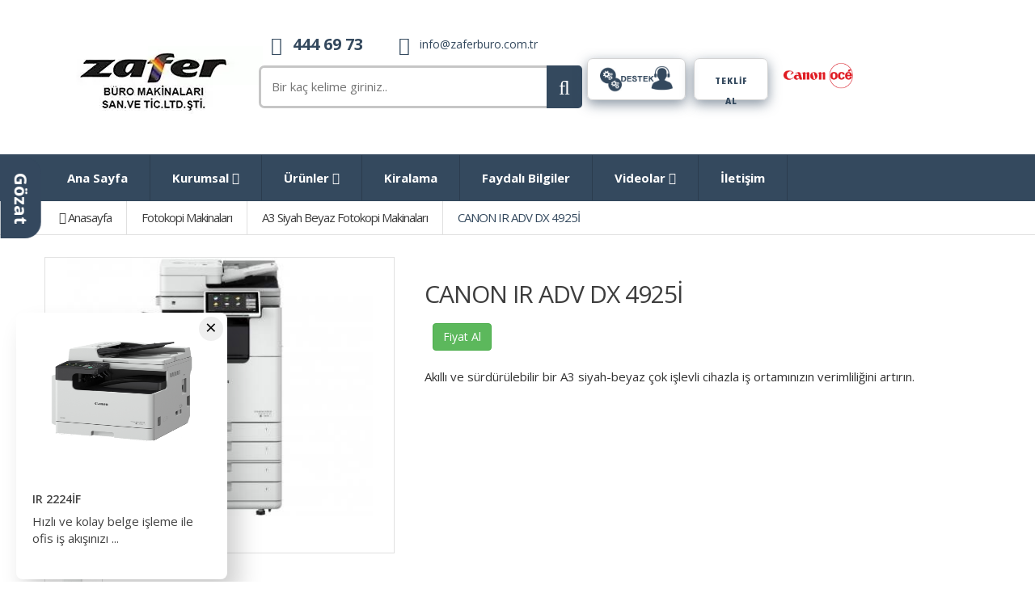

--- FILE ---
content_type: text/html; charset=UTF-8
request_url: https://www.zaferburo.com.tr/canon-ir-adv-dx-4925i
body_size: 24692
content:
<!doctype html>
<html lang="tr">
<head>
	<meta http-equiv="Content-Type" content="text/html; charset=UTF-8"/>
<meta http-equiv="X-UA-Compatible" content="IE=edge">
<!-- Mobile Web-app fullscreen -->
<meta name="apple-mobile-web-app-capable" content="yes">
<meta name="mobile-web-app-capable" content="yes">
    <link rel="shortcut icon" type="image/vnd.microsoft.icon" href="https://www.zaferburo.com.tr/2019/11/thumbnail/undefined-3-128x128.jpg">
    <link rel="apple-touch-icon" type="image/png" href="https://www.zaferburo.com.tr/2019/11/thumbnail/undefined-3-57x57.jpg">
    <link rel="apple-touch-icon" type="image/png" sizes="72x72" href="https://www.zaferburo.com.tr/2019/11/thumbnail/undefined-3-72x72.jpg">
    <link rel="apple-touch-icon" type="image/png" sizes="114x114" href="https://www.zaferburo.com.tr/2019/11/thumbnail/undefined-3-128x128.jpg">
    <link rel="icon" type="image/png" href="https://www.zaferburo.com.tr/2019/11/thumbnail/undefined-3-128x128.jpg">
<meta name="csrf-token" content="BwqkeNWqICeWLxsR3LwkoNa6CE4bmxU55mQS9RAr">
<meta name="viewport" content="width=device-width, initial-scale=1.0">
<title>CANON IR ADV DX 4925İ - Yazıcı ve Fotokopi Makineleri İzmir, Aydın, Muğla, Manisa</title>
<meta name="description" content="Akıllı ve s&uuml;rd&uuml;r&uuml;lebilir bir A3 siyah-beyaz &ccedil;ok işlevli cihazla iş ortamınızın verimliliğini artırın.">
<link rel="canonical" href="https://www.zaferburo.com.tr/canon-ir-adv-dx-4925i"/>
<link rel="alternate" hreflang="tr" href="https://www.zaferburo.com.tr/canon-ir-adv-dx-4925i"/>
<meta property="og:title" content="CANON IR ADV DX 4925İ" />
<meta property="og:description" content="Akıllı ve s&uuml;rd&uuml;r&uuml;lebilir bir A3 siyah-beyaz &ccedil;ok işlevli cihazla iş ortamınızın verimliliğini artırın." />
<meta property="og:locale" content="tr" />
<meta property="og:locale:alternate" content="tr" />
<meta property="og:image" content="https://www.zaferburo.com.tr/2024/08/canon-ir-adv-dx-4925i.jpg" />

<meta name="twitter:title" content="CANON IR ADV DX 4925İ" />
<meta name="twitter:description" content="Akıllı ve s&uuml;rd&uuml;r&uuml;lebilir bir A3 siyah-beyaz &ccedil;ok işlevli cihazla iş ortamınızın verimliliğini artırın." />
<meta name="twitter:images0" content="https://www.zaferburo.com.tr/2024/08/canon-ir-adv-dx-4925i.jpg" />

<!-- Bootstrap Core CSS -->
<link rel="stylesheet" href="https://www.zaferburo.com.tr/assets/themes/mediacenter/assets/css/bootstrap.min.css">


<!-- Customizable CSS -->
<link rel="stylesheet" href="https://www.zaferburo.com.tr/assets/themes/mediacenter/assets/css/style.css">
<link rel="stylesheet" href="https://www.zaferburo.com.tr/assets/themes/mediacenter/assets/css/colors/navy.css">
<link rel="stylesheet" href="https://www.zaferburo.com.tr/assets/themes/mediacenter/assets/css/owl.carousel.css">
<link rel="stylesheet" href="https://www.zaferburo.com.tr/assets/themes/mediacenter/assets/css/owl.transitions.css">
<link rel="stylesheet" href="https://www.zaferburo.com.tr/assets/themes/mediacenter/assets/css/animate.min.css">
<link rel="stylesheet" href="https://cdnjs.cloudflare.com/ajax/libs/fancybox/3.5.7/jquery.fancybox.min.css" integrity="sha256-Vzbj7sDDS/woiFS3uNKo8eIuni59rjyNGtXfstRzStA=" crossorigin="anonymous" />
<!-- Fonts -->
<link href='//fonts.googleapis.com/css?family=Open+Sans:300,400,600,700,800' rel='stylesheet' type='text/css'>

<!-- Icons/Glyphs -->
<link rel="stylesheet" href="https://www.zaferburo.com.tr/assets/themes/mediacenter/assets/css/font-awesome.min.css">

 <style type="text/css">@media (max-width:480px){
     .logo{
        text-align:center;
     }
    .top-cart-row-container{
       text-align:center;
    }
   .xs-hidden{
      display:none!important;
   }
}
.product-grid-holder .product-item-holder {
    min-height: auto;
}
.product-grid-holder .product-item-holder .body {
    margin: 0 34px;
    min-height: 77px;
    border-bottom: 1px solid #ececec;
}
#recently-reviewd {
    padding: 0px 0 10px 0;
}
.product-grid-holder .product-item-holder.size-medium .body .title {
    line-height: 19px;
}
#footer .link-list-row .link-widget li a {
    color: #333333;
}
body {
    color: #333333;
}
@media (max-width: 767px){
header .top-search-holder .search-area .search-button {
    margin: -3px -3px 0 0;
    border-radius: 0 0 5px 0;
}
}
@media (max-width: 767px){
#owl-main .caption .big-text {
    font-size: 22px;
    line-height: 30px;
}
#owl-main .caption .excerpt {
    font-size: 18px;
    letter-spacing: -1px;
    margin-top: 15px;
    line-height: 28px;
}
#owl-main .item {
    height: 525px;
    background-color: #FFF;
    background-position: 26% 55%;
    -webkit-background-size: cover;
    -moz-background-size: cover;
    -o-background-size: cover;
    background-size: cover;
}
}
.grid-list-products .product-grid-holder .product-item-holder {
    min-height: auto;
    border: 1px solid #ececec;
    border-top: 0;
    border-left: 0;
}
#top-megamenu-nav .nav .dropdown-menu li a {
    background-color: white;
}
#top-megamenu-nav .nav .dropdown-menu li.active a {
    background-color: #304457;
}
 .text-gray {
                color: #999 !important;
            }

            .card-title {
                font-weight: 700 !important;
                margin-top: 10px;
                color: #3c4858;
            }

            .card {
                border: 0;
                margin-bottom: 30px;
                margin-top: 100px;
                border-radius: 6px !important;
                color: rgba(0, 0, 0, .87);
                background: #fff;
                width: 100%;
                box-shadow: 0 2px 2px 0 rgba(0, 0, 0, .14), 0 3px 1px -2px rgba(0, 0, 0, .2), 0 1px 5px 0 rgba(0, 0, 0, .12);
            }

            .card .card-body {
                padding: .9375rem 1.875rem;
            }


            .card.card-profile {
                text-align: center;
            }

            .card .card-header.card-header-image {
                position: relative;
                padding: 0;
                z-index: 1;
                margin-left: 15px;
                margin-right: 15px;
                margin-top: -30px;
                border-radius: 6px;
                max-height: 215px;
            }

            .card .card-header.card-header-image a {
                display: block;
            }

            .card .card-header.card-header-image img {
                width: 100%;
                height: 215px;
                border-radius: 6px;
                pointer-events: none;
                box-shadow: 0 5px 15px -8px rgba(0, 0, 0, .24), 0 8px 10px -5px rgba(0, 0, 0, .2);
            }

            .card .card-header.card-header-image .colored-shadow {
                transform: scale(.94);
                top: 12px;
                filter: blur(12px);
                position: absolute;
                width: 100%;
                height: 100%;
                background-size: cover;
                z-index: -1;
                transition: opacity .45s;
                opacity: 1;
            }

            .card .card-header.card-header-image .card-title {
                position: absolute;
                bottom: 5px;
                left: 15px;
                color: #fff;
                font-size: 1.125rem;
                text-shadow: 0 2px 5px rgba(33, 33, 33, .5);
                font-weight: 700;
            }

            .card .card-category {
                margin-top: 15px;
                margin-bottom: 10px;
            }

            .card .card-body + .card-footer {
                padding-top: 0;
                border: 0;
                border-radius: 6px;
            }

            .card .card-footer {
                display: flex;
                align-items: center;
                background-color: transparent;
                border: 0;
            }

            .card-profile .card-footer .btn.btn-just-icon {
                font-size: 20px;
                padding: 12px 13px;
                line-height: 1em;
            }

            .card .card-footer {
                padding: .9375rem 1.875rem;
            }


            .card-profile .card-body + .card-footer {
                margin-top: -15px;
            }

            .card .text-info {
                color:#0E53A5!important;
            }

            .card-profile .card-avatar {
                width: 130px;
                max-width: 130px;
                max-height: 130px;
                margin: -50px auto 0;
                border-radius: 50%;
                overflow: hidden;
                padding: 0;
                box-shadow: 0 16px 38px -12px rgba(0, 0, 0, .56), 0 4px 25px 0 rgba(0, 0, 0, .12), 0 8px 10px -5px rgba(0, 0, 0, .2);
            }

            .card-profile .card-avatar img {
                width: 100%;
            }

            .card-profile .card-avatar + .card-body {
                margin-top: 15px;
            }




            .btn.btn-just-icon.btn-round {
                border-radius: 50%;
                margin: .3125rem 1px;
            }


            .btn.btn-info {
                color: #fff !important;
                background-color: #34495E !important;
                border-color: #34495E !important;
                box-shadow: 0 2px 2px 0 rgba(0, 188, 212, .14), 0 3px 1px -2px rgba(0, 188, 212, .2), 0 1px 5px 0 rgba(0, 188, 212, .12);
            }

            .btn.btn-round {
                border-radius: 30px;
            }
.card-title {
  font-size: 18px;
  height: 40px;
  overflow: hidden;
  position: relative;
  margin-bottom: 1em;
}
.card-title:after {
  content: '...';
  position: absolute;
  bottom: 0;
  right: -6px;
  padding: 0 0.3em;
  background: inherit;
}
.main-card-title {
  font-size: 18px;
  height: 54px;
  overflow: hidden;
  position: relative;
  margin-bottom: 1em;
}
.main-card-title:after {
  content: '...';
  position: absolute;
  bottom: 0;
  right: -6px;
  padding: 0 0.3em;
  background: inherit;
}
.card-text {
  font-size: 16px;
  height: 92px;
  overflow: hidden;
  position: relative;
  margin-bottom: 1em;
}
.card-text:after {
  content: '...';
  position: absolute;
  bottom: 0;
  right: -6px;
  padding: 0 0.3em;
  background: inherit;
}
@media (min-width: 992px){
      #owl-main .owl-prev{
           margin-left:-74px;
      }
     #owl-main .owl-next{
          margin-right:-74px;
    }
}
.slider-text{
position: absolute;top: 30px;right: 100px
}
@media (max-width:992px){
.slider-text{
position: absolute;top: 10px;right: 100px;font-size:13px;
}}
.dropdown-sub>.dropdown-menu {
    top: 5px!important;
    left: 100%;
    margin-top: -6px;
    margin-left: -1px;
    -webkit-border-radius: 0 6px 6px 6px;
    -moz-border-radius: 0 6px 6px;
    border-radius: 0 6px 6px 6px;
}
.dropdown-sub {
    position: relative;
}
.dropdown-sub:hover>.dropdown-menu {
    display: block;
}
.modal.in .modal-dialog {
    z-index: 100000000;
} </style> 
<!-- Google tag (gtag.js) -->
<script async src="https://www.googletagmanager.com/gtag/js?id=G-GZVX64HV9X"></script>
<script>
  window.dataLayer = window.dataLayer || [];
  function gtag(){dataLayer.push(arguments);}
  gtag('js', new Date());

  gtag('config', 'G-GZVX64HV9X');
</script>

<!-- Google Tag Manager -->
<script>(function(w,d,s,l,i){w[l]=w[l]||[];w[l].push({'gtm.start':
new Date().getTime(),event:'gtm.js'});var f=d.getElementsByTagName(s)[0],
j=d.createElement(s),dl=l!='dataLayer'?'&l='+l:'';j.async=true;j.src=
'https://www.googletagmanager.com/gtm.js?id='+i+dl;f.parentNode.insertBefore(j,f);
})(window,document,'script','dataLayer','GTM-PH5L6F6');</script>
<!-- End Google Tag Manager -->

<!-- Google Tag Manager (noscript) -->
<noscript><iframe src="https://www.googletagmanager.com/ns.html?id=GTM-PH5L6F6"
height="0" width="0" style="display:none;visibility:hidden"></iframe></noscript>
<!-- End Google Tag Manager (noscript) -->

<!-- Google tag (gtag.js) -->
<script async src="https://www.googletagmanager.com/gtag/js?id=AW-11441091886"></script>
<script>
  window.dataLayer = window.dataLayer || [];
  function gtag(){dataLayer.push(arguments);}
  gtag('js', new Date());

  gtag('config', 'AW-11441091886');
</script>

<!-- Yandex.Metrika counter -->
<script type="text/javascript">
    (function(m,e,t,r,i,k,a){
        m[i]=m[i]||function(){(m[i].a=m[i].a||[]).push(arguments)};
        m[i].l=1*new Date();
        for (var j = 0; j < document.scripts.length; j++) {if (document.scripts[j].src === r) { return; }}
        k=e.createElement(t),a=e.getElementsByTagName(t)[0],k.async=1,k.src=r,a.parentNode.insertBefore(k,a)
    })(window, document,'script','https://mc.yandex.ru/metrika/tag.js?id=106346772', 'ym');

    ym(106346772, 'init', {ssr:true, webvisor:true, clickmap:true, ecommerce:"dataLayer", accurateTrackBounce:true, trackLinks:true});
</script>
<noscript><div><img src="https://mc.yandex.ru/watch/106346772" style="position:absolute; left:-9999px;" alt="" /></div></noscript>
<!-- /Yandex.Metrika counter -->
<script src="https://code.jquery.com/jquery-3.3.1.min.js"></script>







</head>

<body class="product-detials ">
<div class="wrapper">
	<header class="no-padding-bottom header-alt">
    <div class="container no-padding">
        <div class="col-xs-12 col-md-3 col-xs-12 logo-holder">
            <div class="logo">
                <a aria-label="main-logo" href="https://www.zaferburo.com.tr">
                
                <!--<object id="sp" type="image/svg+xml" data="assets/images/logo.svg" width="233" height="54"></object>-->
                                                                        <img loading="" height="84" width="270"
                                 src="https://www.zaferburo.com.tr/2019/11/thumbnail/undefined-3-270x84.webp"
                                 alt="">
                                                            </a>
            </div><!-- /.logo -->
        </div><!-- /.logo-holder -->

        <div class="col-xs-12 col-md-4 col-sm-6 col-xs-12 top-search-holder no-margin">
            <div class="contact-row">
                                    <div  style="padding: 5px" class="phone inline">
                        <a style="padding: 10px; font-weight:bold; font-size:20px;" href="tel:444 69 73">
                            <i class="fa fa-phone"></i> 444 69 73
                        </a>
                    </div>
                                                            <div  style="padding: 5px" class="contact inline">
                            <a style="padding: 10px" href="mailto:info@zaferburo.com.tr">
                                <i class="fa fa-envelope"></i> info@<span class="le-color">zaferburo.com.tr</span>
                            </a>
                        </div>
                                </div><!-- /.contact-row -->
            <div class="search-area">
                <form method="get" action="https://www.zaferburo.com.tr/urun-arama" >
                    <div class="control-group">
                        <input class="search-field" name="s" placeholder="Bir kaç kelime giriniz.."/>

                        
                        <button aria-label="search" type="submit" class="search-button" style="border: 0px" ></button>
                    </div>
                </form>
            </div><!-- /.search-area -->
        </div><!-- /.top-search-holder -->

        <div class="col-xs-12 col-md-5 top-cart-row no-margin">
            <div class="top-cart-row-container">
                <div class="wishlist-compare-holder">
                    <div class="col-lg-4 col-md-6 col-sm-2 col-xs-4 destek-icon">
                        <a href="https://www.zaferburo.com.tr/destek">
                            <img  height="50" width="105" src="/2019/12/destek.png" alt="Teknik Destek" style="height: 50px; object-fit:contain">
                        </a>
                    </div>
                    <div class="col-lg-3 col-md-6 col-sm-2 col-xs-3 destek-icon2">
                        <a href="https://www.zaferburo.com.tr/fiyat-al">Teklif Al</a>
                    </div>
                    <div class="col-lg-4 col-md-6 col-sm-2 col-xs-4">
                                                    <img  height="37px" width="98px" src="https://www.zaferburo.com.tr/2023/06/thumbnail/canon-oce-logo_orig-1100x418.webp" alt="Canon">
                                            </div>

                    
                </div>
                <div class="top-cart-holder dropdown animate-dropdown">
                   
                </div><!-- /.top-cart-holder -->
            </div><!-- /.top-cart-row-container -->
        </div><!-- /.top-cart-row -->
    </div><!-- /.container -->

    <nav id="top-megamenu-nav" class="megamenu-vertical animate-dropdown">
        <div class="container">
            <div class="yamm navbar">
                <div class="navbar-header">
                    <button type="button" class="navbar-toggle" data-toggle="collapse"
                            data-target="#mc-horizontal-menu-collapse">
                        <span class="sr-only">Toggle navigation</span>
                        <span class="icon-bar"></span>
                        <span class="icon-bar"></span>
                        <span class="icon-bar"></span>
                    </button>
                </div><!-- /.navbar-header -->
                <div class="collapse navbar-collapse" id="mc-horizontal-menu-collapse">
                    <ul class="nav navbar-nav">
                        <li class="">

            <a href="https://www.zaferburo.com.tr" target="_self">
        Ana Sayfa
                </a>
                            </li>
                        
    <li class="dropdown">

            <a class="dropdown-toggle" data-hover="dropdown" data-toggle="dropdown" href="https://www.zaferburo.com.tr/#" target="_self">
        Kurumsal
         <span class="open-dropdown"><i class="fa fa-angle-down"></i></span>         </a>
                
            <ul class="dropdown-menu">
                <li class="">

            <a href="https://www.zaferburo.com.tr/hakkimizda" target="_self">
        Hakkımızda
                </a>
                            </li>
                        
    <li class="">

            <a href="https://www.zaferburo.com.tr/hizmetlerimiz" target="_self">
        Hizmetlerimiz
                </a>
                            </li>
                        
    <li class="">

            <a href="https://www.zaferburo.com.tr/haberler-duyurular" target="_self">
        Haberler&Duyurular
                </a>
                            </li>
                        
    <li class="">

            <a href="https://www.zaferburo.com.tr/referanslar" target="_self">
        Referanslar
                </a>
                            </li>
                        
            </ul>
                        </li>
                        
    <li class="dropdown">

            <a class="dropdown-toggle" data-hover="dropdown" data-toggle="dropdown" href="https://www.zaferburo.com.tr/#" target="_self">
        Ürünler
         <span class="open-dropdown"><i class="fa fa-angle-down"></i></span>         </a>
                
            <ul class="dropdown-menu">
                <li class="">

            <a href="https://www.zaferburo.com.tr/fotokopi-makinalari" target="_self">
        Fotokopi Makinaları
                </a>
                            </li>
                        
    <li class="">

            <a href="https://www.zaferburo.com.tr/uretim-grubu" target="_self">
        Üretim Grubu
                </a>
                            </li>
                        
    <li class="">

            <a href="https://www.zaferburo.com.tr/ploterlar" target="_self">
        Ploterlar
                </a>
                            </li>
                        
    <li class="">

            <a href="https://www.zaferburo.com.tr/tarayicilar" target="_self">
        Tarayıcılar
                </a>
                            </li>
                        
    <li class="">

            <a href="https://www.zaferburo.com.tr/lazer-yazicilar" target="_self">
        Lazer Yazıcılar
                </a>
                            </li>
                        
            </ul>
                        </li>
                        
    <li class="">

            <a href="https://www.zaferburo.com.tr/kiralama-ile-elde-ettiginiz-avantajlar" target="_self">
        Kiralama
                </a>
                            </li>
                        
    <li class="">

            <a href="https://www.zaferburo.com.tr/faydali-bilgiler" target="_self">
        Faydalı Bilgiler
                </a>
                            </li>
                        
    <li class="dropdown">

            <a class="dropdown-toggle" data-hover="dropdown" data-toggle="dropdown" href="https://www.zaferburo.com.tr/videolar" target="_self">
        Videolar
         <span class="open-dropdown"><i class="fa fa-angle-down"></i></span>         </a>
                
            <ul class="dropdown-menu">
                <li class="">

            <a href="https://www.zaferburo.com.tr/videolar" target="_self">
        Videolar
                </a>
                            </li>
                        
    <li class="">

            <a href="https://www.zaferburo.com.tr/urun-videolari" target="_self">
        Ürün Videoları
                </a>
                            </li>
                        
            </ul>
                        </li>
                        
    <li class="">

            <a href="https://www.zaferburo.com.tr/iletisim" target="_self">
        İletişim
                </a>
                            </li>
                        
                    </ul><!-- /.navbar-nav -->
                </div><!-- /.navbar-collapse -->
            </div><!-- /.navbar -->
        </div><!-- /.container -->
    </nav><!-- /.megamenu-vertical -->
</header>
<style>
    header .top-cart-row {
    padding: 35px 0 0 6px !important;
}
.destek-icon {
    border: 1px solid lightgray;
    margin-top: -3px;
    box-shadow: #34495e94 0px 5px 15px;
    border-radius: 7px;
    transition:all 400ms ease;
}
.destek-icon:hover{transform:translateY(-5px);}
.destek-icon2:hover{transform:translateY(-5px);cursor:pointer;}

.destek-icon2 {
    transition:all 400ms ease;
    border: 1px solid lightgray;
    margin-top: -3px;
    box-shadow: #34495e94 0px 5px 15px;
    margin-left: 10px;
    height: 52px;
    text-align: center;
    padding-top: 14px;
    font-size: 14px;
    letter-spacing: 1px;
    font-weight: 800;
    text-transform: uppercase;
    border-radius: 7px;
}
@media (max-width: 576px) { 
    header {padding: 0px 0 31px 0;}
    .destek-icon2 {
    padding-top: 14px;
    font-size: 13px;
    letter-spacing: 0px;
    font-weight: 700;
}
header .top-cart-row .wishlist-compare-holder {
    margin: 0 0px 0 0;
    display: flex;
    flex-direction: row;
    justify-content: center;
}
 }

</style>	    <div id="breadcrumb-alt">
    <div class="container">
        <div class="breadcrumb-nav-holder minimal">
            <ul itemscope itemtype="http://schema.org/BreadcrumbList">
                                                                            <li class="breadcrumb-item" itemprop="itemListElement" itemscope itemtype="http://schema.org/ListItem">
                            <a itemprop="item" href="https://www.zaferburo.com.tr">
                                <span itemprop="name"><i class="fa fa-home"></i> Anasayfa</span>
                            </a>
                            <meta itemprop="position" content="1"/>
                        </li><!-- /.breadcrumb-item -->
                                                                                <li class="breadcrumb-item" itemprop="itemListElement" itemscope itemtype="http://schema.org/ListItem">
                            <a itemprop="item" href="https://www.zaferburo.com.tr/fotokopi-makinalari">
                                <span itemprop="name">Fotokopi Makinaları</span>
                            </a>
                            <meta itemprop="position" content="2"/>
                        </li><!-- /.breadcrumb-item -->
                                                                                <li class="breadcrumb-item" itemprop="itemListElement" itemscope itemtype="http://schema.org/ListItem">
                            <a itemprop="item" href="https://www.zaferburo.com.tr/a3-siyah-beyaz-fotokopi-makinalari">
                                <span itemprop="name">A3 Siyah Beyaz Fotokopi Makinaları</span>
                            </a>
                            <meta itemprop="position" content="3"/>
                        </li><!-- /.breadcrumb-item -->
                                                                                <li class="breadcrumb-item current"  itemprop="itemListElement" itemscope itemtype="http://schema.org/ListItem">
                            <a href="https://www.zaferburo.com.tr/canon-ir-adv-dx-4925i" itemprop="name">CANON IR ADV DX 4925İ</a>
                            <meta itemprop="position" content="4"/>
                        </li><!-- /.breadcrumb-item -->
                                                </ul><!-- /.breadcrumb-nav-holder -->
        </div>
    </div><!-- /.container -->
</div><!-- /#breadcrumb-alt -->
            <div id="single-product">
        <div class="container">
            <div class="no-margin col-xs-12 col-sm-6 col-md-5 gallery-holder">
                <div class="product-item-holder size-big single-product-gallery small-gallery">

                    <div id="owl-single-product" class="owl-carousel">
                                                                                                        <div class="single-product-gallery-item" id="slide1">
                                <figure data-fancybox="prettyphoto" class="fancybo" data-href="https://www.zaferburo.com.tr/2024/08/thumbnail/canon-ir-adv-dx-4925i-x.jpg">
                                    <img class="img-responsive" alt="canon-ir-adv-dx-4925i"
                                         src="https://www.zaferburo.com.tr/assets/themes/mediacenter/assets/images/blank.gif"
                                         data-echo="https://www.zaferburo.com.tr/2024/08/thumbnail/canon-ir-adv-dx-4925i-433x326.jpg"/>
                                </figure>
                            </div>
                                            </div><!-- /.single-product-slider -->


                    <div class="single-product-gallery-thumbs gallery-thumbs">
                        <div id="owl-single-product-thumbnails" class="owl-carousel">
                                                                                                                        <a class="horizontal-thumb active" data-target="#owl-single-product"
                                   data-slide="0"
                                   href="#slide1">
                                    <img width="67" alt="canon-ir-adv-dx-4925i"
                                         src="https://www.zaferburo.com.tr/assets/themes/mediacenter/assets/images/blank.gif"
                                         data-echo="https://www.zaferburo.com.tr/2024/08/thumbnail/canon-ir-adv-dx-4925i-433x326.jpg"/>
                                </a>
                                                    </div><!-- /.gallery-thumbs -->

                    </div><!-- /.single-product-gallery -->
                </div><!-- /.gallery-holder -->
            </div>
            <div class="no-margin col-xs-12 col-sm-7 body-holder">
                <div class="body">
                    
                    
                    <div class="title"><h1><a href="https://www.zaferburo.com.tr/canon-ir-adv-dx-4925i">CANON IR ADV DX 4925İ</a></h1></div>
                    











                    <div class="buttons-holder">
                         <a id="order-form-button" class="tab-pane btn btn-success" onclick="" href="#order-form">Fiyat Al</a>
                    </div>

                    <script>
                        $(document).ready(function (){
                            $('#order-form-button').click(function () {
                                $('#order-form-btn').trigger("click");
                            });

                        })
                    </script>

                    <div class="excerpt">
                        <p><p>Akıllı ve sürdürülebilir bir A3 siyah-beyaz çok işlevli cihazla iş ortamınızın verimliliğini artırın.</p></p>
                    </div>

                    <div class="prices">
                                            </div>

                    
                </div><!-- /.body -->

            </div><!-- /.body-holder -->
        </div><!-- /.body-holder -->
    </div><!-- /.body-holder -->



    <section id="single-product-tab">
        <div class="container">
            <div class="tab-holder">

                <ul class="nav nav-tabs simple">
                    <li class="active"><a href="#description" data-toggle="tab">Açıklama</a></li>
                    <li><a href="#additional-info" data-toggle="tab">Teknik Özellikler</a></li>
                    <li><a href="#reviews" data-toggle="tab">Tüm Özellikler</a></li>
                    <li><a id="order-form-btn" href="#order-form" data-toggle="tab">Fiyat Al</a></li>
                </ul><!-- /.nav-tabs -->

                <div class="tab-content">
                    <div class="tab-pane active" id="description">
                        <p>Akıllı ve sürdürülebilir bir A3 siyah-beyaz çok işlevli cihazla iş ortamınızın verimliliğini artırın.</p>

                    </div><!-- /.tab-pane #description -->

                    <div class="tab-pane" id="additional-info">
                        <ul class="tabled-data">
                                                                                                                                    <li>
                                        <label>Baskı</label>
                                        <div class="value">Var</div>
                                    </li>
                                                                                                        <li>
                                        <label>Fotokopi</label>
                                        <div class="value">Var</div>
                                    </li>
                                                                                                        <li>
                                        <label>Tarama</label>
                                        <div class="value">Var</div>
                                    </li>
                                                                                                        <li>
                                        <label>Faks</label>
                                        <div class="value">Var</div>
                                    </li>
                                                                                                        <li>
                                        <label>Kontrol Paneli</label>
                                        <div class="value">25,6 cm (10,1 inç) TFT LCD WSVGA Renkli Dokunmatik panel</div>
                                    </li>
                                                                                                        <li>
                                        <label>Bellek</label>
                                        <div class="value">3.5 Gb</div>
                                    </li>
                                                                                                        <li>
                                        <label>Ağ Standartı</label>
                                        <div class="value">1000Base-T/100Base-TX/10-Base-T, Kablosuz LAN (IEEE 802.11 b/g/n), NFC (yalnızca iR 1643iF), Doğrudan Wi-Fi Bağlantısı</div>
                                    </li>
                                                                                                        <li>
                                        <label>Sabit Disk</label>
                                        <div class="value">250 Gb</div>
                                    </li>
                                                                                                        <li>
                                        <label>Otomatik Çift Taraflı Baskı (300 g/m2&#039;ye kadar)</label>
                                        <div class="value">Var</div>
                                    </li>
                                                                                                        <li>
                                        <label>Baskı Hızı</label>
                                        <div class="value">1 taraflı: Dakikada 26 sayfaya kadar (A4, A5, A5R, A6R), Dakikada 15 sayfaya kadar (A3), Dakikada 20 sayfaya kadar (A4R)</div>
                                    </li>
                                                                                                        <li>
                                        <label>Önerilen Aylık Hacim</label>
                                        <div class="value">15.000 - 120.000 sayfa (A4)</div>
                                    </li>
                                                                                                        <li>
                                        <label>Maksimum Aylık Tepe Hacim</label>
                                        <div class="value">350.000 sayfaya kadar (A4)</div>
                                    </li>
                                                                                                        <li>
                                        <label>Kayıt Toleransı</label>
                                        <div class="value">Önden Arkaya: 1,0 mm</div>
                                    </li>
                                                                                                        <li>
                                        <label>Optik çözünürlük</label>
                                        <div class="value">600 dpi.</div>
                                    </li>
                                                                                                        <li>
                                        <label>Tarayıcı Modları</label>
                                        <div class="value">USB&#039;ye Tarama - RGB/Gri Tonlama/Siyah Beyaz, TIFF (ScanApp Lei kullanılamaz) - USB&#039;ye Tarama - RGB/Gri Tonlama/Siyah Beyaz, JPG, PDF, PDF/A, M-PDF (ScanApp Lei kullanılabilir) - PC&#039;ye Tarama - RGB/Gri Tonlama/ Siyah Beyaz, Tiff, JPEG, PDF, PDF/A, TiffG4, M-PDF</div>
                                    </li>
                                                                                                        <li>
                                        <label>Baskı Teknolojisi</label>
                                        <div class="value">Talep üzerine Canon Bubblejet 6 renkli entegre tür (6 yonga/baskı kafası x 1 baskı kafası)</div>
                                    </li>
                                                                                                        <li>
                                        <label>Püskürtme Ucu Sayısı</label>
                                        <div class="value">Toplam: 15.360 MBK: 5.120 püskürtme ucu - C, M, Y, BK: her birinde 2.560 püskürtme ucu</div>
                                    </li>
                                                                                                        <li>
                                        <label>Baskı Çözünürlüğü</label>
                                        <div class="value">600 x 1200 dpi</div>
                                    </li>
                                                                                                        <li>
                                        <label>Makine Türü</label>
                                        <div class="value">Siyah Beyaz A4 Lazer Çok İşlevli</div>
                                    </li>
                                                                                                        <li>
                                        <label>Genişletilmiş Çözünürlük</label>
                                        <div class="value">9600 dpi</div>
                                    </li>
                                                                                                        <li>
                                        <label>Maks. Tarama Genişliği</label>
                                        <div class="value">42 inç (106,7 cm)</div>
                                    </li>
                                                                                                        <li>
                                        <label>Maks. Kağıt Genişliği/Kalınlığı</label>
                                        <div class="value">44 inç (111,7 cm) / 0,08 inç (2,0 mm)</div>
                                    </li>
                                                                                                        <li>
                                        <label>Tarama Hassasiyeti</label>
                                        <div class="value">+/- %0,1 +/-1 piksel</div>
                                    </li>
                                                                                                        <li>
                                        <label>Tarama Sensörü Ünitesi</label>
                                        <div class="value">CMOS CIS 1 Hatlı Sensör</div>
                                    </li>
                                                                                                        <li>
                                        <label>Işık kaynağı</label>
                                        <div class="value">RGB LED</div>
                                    </li>
                                                                                                        <li>
                                        <label>Arabirim</label>
                                        <div class="value">1000Base-T/100Base-TX/10Base-T Opsiyonel: Kablosuz LAN (IEEE 802.11 b/g/n)</div>
                                    </li>
                                                                                                        <li>
                                        <label>Siyah Beyaz Hızı</label>
                                        <div class="value">45 ppm / 90 ipm</div>
                                    </li>
                                                                                                        <li>
                                        <label>Renkli Hızı</label>
                                        <div class="value">45 ppm / 90 ipm</div>
                                    </li>
                                                                                                        <li>
                                        <label>Büyütme</label>
                                        <div class="value">Yakınlaştırma: %25-400 / Sabit: %25, %50, %70, %100, %141, %200, %400</div>
                                    </li>
                                                                                                        <li>
                                        <label>İlk Kopya Süresi</label>
                                        <div class="value">Siyah Beyaz: 3,9 sn (45/35 sayfa/dakikalık model), 5,4 sn (30/25 sayfa/dakikalık model), 6,4 sn (20 sayfa/dakikalık model)</div>
                                    </li>
                                                                                                        <li>
                                        <label>Isınma Süresi</label>
                                        <div class="value">Yaklaşık 14 saniye veya daha az (açıldıktan sonra)</div>
                                    </li>
                                                                                                        <li>
                                        <label>Kağıt Ağırlığı</label>
                                        <div class="value">Kaset: 64 - 90 g/m2 - Yığın Baypas: 64 - 128 g/m2 - Çift taraflı: 64 - 80 g/m2</div>
                                    </li>
                                                                                                        <li>
                                        <label>İlk Sayfa Çıkış Süresi</label>
                                        <div class="value">Yaklaşık 5,5 saniye veya daha az</div>
                                    </li>
                                                                                                        <li>
                                        <label>işlemci</label>
                                        <div class="value">1,75 GHz Çift Çekirdekli İşlemci</div>
                                    </li>
                                                                                    </ul><!-- /.tabled-data -->

                    </div><!-- /.tab-pane #additional-info -->


                    <div class="tab-pane" id="reviews">
                        <table style="font-family:Calibri;font-size:x-small;width:900px;">
	<colgroup width="64">
	</colgroup>
	<tbody style="font-family:Calibri; font-size:x-small">
		<tr style="font-family:Calibri; font-size:x-small">
			<td align="left" height="20" valign="middle"><strong><span style="font-size:x-small"><span style="font-family:Calibri"><font face="Arial"><font size="3"><font color="#323232">Makine Türü</font></font></font></span></span></strong></td>
		</tr>
		<tr style="font-family:Calibri; font-size:x-small">
			<td align="left" height="20" valign="middle"><span style="font-size:x-small"><span style="font-family:Calibri"><font face="Arial"><font size="3"><font color="#323232">A3 Siyah-Beyaz Lazer Çok İşlevli</font></font></font></span></span></td>
		</tr>
		<tr style="font-family:Calibri; font-size:x-small">
			<td align="left" height="20" valign="middle"><strong><span style="font-size:x-small"><span style="font-family:Calibri"><font face="Arial"><font size="3"><font color="#323232">Temel İşlevler</font></font></font></span></span></strong></td>
		</tr>
		<tr style="font-family:Calibri; font-size:x-small">
			<td align="left" height="20" valign="middle"><span style="font-size:x-small"><span style="font-family:Calibri"><font face="Arial"><font size="3"><font color="#323232">Baskı, Fotokopi, Tarama, Gönderme, Depolama ve Opsiyonel Faks</font></font></font></span></span></td>
		</tr>
		<tr style="font-family:Calibri; font-size:x-small">
			<td align="left" height="20" valign="middle"><strong><span style="font-size:x-small"><span style="font-family:Calibri"><font face="Arial"><font size="3"><font color="#323232">İşlemci Hızı</font></font></font></span></span></strong></td>
		</tr>
		<tr style="font-family:Calibri; font-size:x-small">
			<td align="left" height="20" valign="middle"><span style="font-size:x-small"><span style="font-family:Calibri"><font face="Arial"><font size="3"><font color="#323232">1,8 GHz Çift Çekirdekli İşlemci</font></font></font></span></span></td>
		</tr>
		<tr style="font-family:Calibri; font-size:x-small">
			<td align="left" height="20" valign="middle"><strong><span style="font-size:x-small"><span style="font-family:Calibri"><font face="Arial"><font size="3"><font color="#323232">Kontrol Paneli</font></font></font></span></span></strong></td>
		</tr>
		<tr style="font-family:Calibri; font-size:x-small">
			<td align="left" height="20" valign="middle"><span style="font-size:x-small"><span style="font-family:Calibri"><font face="Arial"><font size="3"><font color="#323232">10,1 inç TFT LCD WSVGA Renkli Dokunmatik panel</font></font></font></span></span></td>
		</tr>
		<tr style="font-family:Calibri; font-size:x-small">
			<td align="left" height="20" valign="middle"><strong><span style="font-size:x-small"><span style="font-family:Calibri"><font face="Arial"><font size="3"><font color="#323232">Bellek</font></font></font></span></span></strong></td>
		</tr>
		<tr style="font-family:Calibri; font-size:x-small">
			<td align="left" height="20" valign="middle"><span style="font-size:x-small"><span style="font-family:Calibri"><font face="Arial"><font size="3"><font color="#323232">Standart: RAM 3,5 GB</font></font></font></span></span></td>
		</tr>
		<tr style="font-family:Calibri; font-size:x-small">
			<td align="left" height="20" valign="middle"><span style="font-size:x-small"><span style="font-family:Calibri"><font face="Arial"><font size="3"><font color="#323232">Ana CPU Tarafı: 2 GB</font></font></font></span></span></td>
		</tr>
		<tr style="font-family:Calibri; font-size:x-small">
			<td align="left" height="20" valign="middle"><span style="font-size:x-small"><span style="font-family:Calibri"><font face="Arial"><font size="3"><font color="#323232">Görüntü İşleme CPU Tarafı: 1 GB + 0,5 GB (Görüntü işleme için ayrılmıştır).</font></font></font></span></span></td>
		</tr>
		<tr style="font-family:Calibri; font-size:x-small">
			<td align="left" height="20" valign="middle"><strong><span style="font-size:x-small"><span style="font-family:Calibri"><font face="Arial"><font size="3"><font color="#323232">Depolama</font></font></font></span></span></strong></td>
		</tr>
		<tr style="font-family:Calibri; font-size:x-small">
			<td align="left" height="20" valign="middle"><span style="font-size:x-small"><span style="font-family:Calibri"><font face="Arial"><font size="3"><font color="#323232">Standart: (SSD) 256 GB</font></font></font></span></span></td>
		</tr>
		<tr style="font-family:Calibri; font-size:x-small">
			<td align="left" height="20" valign="middle"><span style="font-size:x-small"><span style="font-family:Calibri"><font face="Arial"><font size="3"><font color="#323232">Opsiyonel: (SSD) 1 TB</font></font></font></span></span></td>
		</tr>
		<tr style="font-family:Calibri; font-size:x-small">
			<td align="left" height="20" valign="middle"><strong><span style="font-size:x-small"><span style="font-family:Calibri"><font face="Arial"><font size="3"><font color="#323232">Arayüz Bağlantısı</font></font></font></span></span></strong></td>
		</tr>
		<tr style="font-family:Calibri; font-size:x-small">
			<td align="left" height="20" valign="middle"><strong><span style="font-size:x-small"><span style="font-family:Calibri"><font face="Arial"><font size="3"><font color="#323232">AĞ</font></font></font></span></span></strong></td>
		</tr>
		<tr style="font-family:Calibri; font-size:x-small">
			<td align="left" height="20" valign="middle"><span style="font-size:x-small"><span style="font-family:Calibri"><font face="Arial"><font size="3"><font color="#323232">Standart: 1000Base-T/100Base-TX/10Base-T</font></font></font></span></span></td>
		</tr>
		<tr style="font-family:Calibri; font-size:x-small">
			<td align="left" height="20" valign="middle"><span style="font-size:x-small"><span style="font-family:Calibri"><font face="Arial"><font size="3"><font color="#323232">Opsiyonel: Kablosuz LAN (IEEE 802.11 b/g/n)</font></font></font></span></span></td>
		</tr>
		<tr style="font-family:Calibri; font-size:x-small">
			<td align="left" height="20" valign="middle"><strong><span style="font-size:x-small"><span style="font-family:Calibri"><font face="Arial"><font size="3"><font color="#323232">DİĞERLERİ</font></font></font></span></span></strong></td>
		</tr>
		<tr style="font-family:Calibri; font-size:x-small">
			<td align="left" height="20" valign="middle"><span style="font-size:x-small"><span style="font-family:Calibri"><font face="Arial"><font size="3"><font color="#323232">Standart: USB 2.0 (Ana Bilgisayar) x1, USB 3.0 (Ana Bilgisayar) x1, USB 2.0 (Cihaz) x1;</font></font></font></span></span></td>
		</tr>
		<tr style="font-family:Calibri; font-size:x-small">
			<td align="left" height="20" valign="middle"><span style="font-size:x-small"><span style="font-family:Calibri"><font face="Arial"><font size="3"><font color="#323232">Opsiyonel: Seri Arayüz, Fotokopi Kontrol Arayüzü</font></font></font></span></span></td>
		</tr>
		<tr style="font-family:Calibri; font-size:x-small">
			<td align="left" height="20" valign="middle"><strong><span style="font-size:x-small"><span style="font-family:Calibri"><font face="Arial"><font size="3"><font color="#323232">Kağıt Besleme Kapasitesi (A4, 80 g/m2)</font></font></font></span></span></strong></td>
		</tr>
		<tr style="font-family:Calibri; font-size:x-small">
			<td align="left" height="20" valign="middle"><span style="font-size:x-small"><span style="font-family:Calibri"><font face="Arial"><font size="3"><font color="#323232">Standart: 1.200 yaprak</font></font></font></span></span></td>
		</tr>
		<tr style="font-family:Calibri; font-size:x-small">
			<td align="left" height="20" valign="middle"><span style="font-size:x-small"><span style="font-family:Calibri"><font face="Arial"><font size="3"><font color="#323232">100 yapraklık çok amaçlı tepsi</font></font></font></span></span></td>
		</tr>
		<tr style="font-family:Calibri; font-size:x-small">
			<td align="left" height="20" valign="middle"><span style="font-size:x-small"><span style="font-family:Calibri"><font face="Arial"><font size="3"><font color="#323232">550 yaprak Standart Kaset x 2,</font></font></font></span></span></td>
		</tr>
		<tr style="font-family:Calibri; font-size:x-small">
			<td align="left" height="20" valign="middle"><span style="font-size:x-small"><span style="font-family:Calibri"><font face="Arial"><font size="3"><font color="#323232">Maksimum: 3.650 yaprak (Yüksek Kapasiteli Kaset Besleme Ünitesi-E1 ile)</font></font></font></span></span></td>
		</tr>
		<tr style="font-family:Calibri; font-size:x-small">
			<td align="left" height="20" valign="middle"><strong><span style="font-size:x-small"><span style="font-family:Calibri"><font face="Arial"><font size="3"><font color="#323232">Kağıt Çıktısı Kapasitesi (A4, 80 g/m2)</font></font></font></span></span></strong></td>
		</tr>
		<tr style="font-family:Calibri; font-size:x-small">
			<td align="left" height="20" valign="middle"><span style="font-size:x-small"><span style="font-family:Calibri"><font face="Arial"><font size="3"><font color="#323232">Standart: 250 yaprak</font></font></font></span></span></td>
		</tr>
		<tr style="font-family:Calibri; font-size:x-small">
			<td align="left" height="20" valign="middle"><span style="font-size:x-small"><span style="font-family:Calibri"><font face="Arial"><font size="3"><font color="#323232">Maksimum: 3.450 yaprak (Zımba Sonlandırıcı-AE1 veya Kitapçık Sonlandırıcı-AE1 ve Fotokopi Tepsisi-T2 ile)</font></font></font></span></span></td>
		</tr>
		<tr style="font-family:Calibri; font-size:x-small">
			<td align="left" height="20" valign="middle"><strong><span style="font-size:x-small"><span style="font-family:Calibri"><font face="Arial"><font size="3"><font color="#323232">Sonlandırma Özellikleri</font></font></font></span></span></strong></td>
		</tr>
		<tr style="font-family:Calibri; font-size:x-small">
			<td align="left" height="20" valign="middle"><span style="font-size:14px;"><span style="font-family:Calibri"><u><font color="#0000FF"><a href="https://www.canon.com.tr/business/products/office-printers/multifunction/black-and-white/imagerunner-advance-dx-4900-series/specifications/imagerunner-advance-dx-4925i.html#footnote-1">Harmanlama, Gruplama, Ofsetleme, Zımbalama, Sırt Dikişi, Delgeç, Eco Zımbalama, Talep Üzerine Zımbalama1</a></font></u></span></span></td>
		</tr>
		<tr style="font-family:Calibri; font-size:x-small">
			<td align="left" height="20" valign="middle"><strong><span style="font-size:x-small"><span style="font-family:Calibri"><font face="Arial"><font size="3"><font color="#323232">Desteklenen Medya Tipleri</font></font></font></span></span></strong></td>
		</tr>
		<tr style="font-family:Calibri; font-size:x-small">
			<td align="left" height="20" valign="middle"><span style="font-size:x-small"><span style="font-family:Calibri"><font face="Arial"><font size="3"><font color="#323232">Çok amaçlı tepsi: İnce, Düz, Ağır2, Geri Dönüştürülmüş, Kaplamalı3, Renkli, Aydınger, İyi Kalite, Asetat, Etiket, Delikli, Antetli, Zarf</font></font></font></span></span></td>
		</tr>
		<tr style="font-family:Calibri; font-size:x-small">
			<td align="left" height="20" valign="middle"><span style="font-size:x-small"><span style="font-family:Calibri"><font face="Arial"><font size="3"><font color="#323232">Üst Kaset: İnce, Düz, Ağır, Geri Dönüştürülmüş, Renkli, İyi Kalite, Asetat, Delikli, Antetli, Zarf</font></font></font></span></span></td>
		</tr>
		<tr style="font-family:Calibri; font-size:x-small">
			<td align="left" height="20" valign="middle"><span style="font-size:14px;"><span style="font-family:Calibri"><u><font color="#0000FF"><a href="https://www.canon.com.tr/business/products/office-printers/multifunction/black-and-white/imagerunner-advance-dx-4900-series/specifications/imagerunner-advance-dx-4925i.html#footnote-4">Alt Kaset: İnce, Düz, Ağır, Geri Dönüştürülmüş, Renkli, İyi Kalite, Asetat, Delikli, Antetli, Zarf4</a></font></u></span></span></td>
		</tr>
		<tr style="font-family:Calibri; font-size:x-small">
			<td align="left" height="20" valign="middle"><strong><span style="font-size:x-small"><span style="font-family:Calibri"><font face="Arial"><font size="3"><font color="#323232">Desteklenen Medya Boyutları</font></font></font></span></span></strong></td>
		</tr>
		<tr style="font-family:Calibri; font-size:x-small">
			<td align="left" height="20" valign="middle"><span style="font-size:x-small"><span style="font-family:Calibri"><font face="Arial"><font size="3"><font color="#323232">Çok amaçlı tepsi:</font></font></font></span></span></td>
		</tr>
		<tr style="font-family:Calibri; font-size:x-small">
			<td align="left" height="20" valign="middle"><span style="font-size:x-small"><span style="font-family:Calibri"><font face="Arial"><font size="3"><font color="#323232">Standart boyut: SRA3, A3, A4, A4R, A5, A5R, A6R, B4, B5, B5R</font></font></font></span></span></td>
		</tr>
		<tr style="font-family:Calibri; font-size:x-small">
			<td align="left" height="20" valign="middle"><span style="font-size:x-small"><span style="font-family:Calibri"><font face="Arial"><font size="3"><font color="#323232">Özel boyut: 98,4 x 139,7 mm - 320,0 x 457,2 mm</font></font></font></span></span></td>
		</tr>
		<tr style="font-family:Calibri; font-size:x-small">
			<td align="left" height="20" valign="middle"><span style="font-size:x-small"><span style="font-family:Calibri"><font face="Arial"><font size="3"><font color="#323232">Serbest boyut: 100,0 x 148,0 mm - 304,8 x 457,2 mm</font></font></font></span></span></td>
		</tr>
		<tr style="font-family:Calibri; font-size:x-small">
			<td align="left" height="20" valign="middle"><span style="font-size:x-small"><span style="font-family:Calibri"><font face="Arial"><font size="3"><font color="#323232">Zarflar: COM10 No.10, Monarch, ISO-C5, DL</font></font></font></span></span></td>
		</tr>
		<tr style="font-family:Calibri; font-size:x-small">
			<td align="left" height="20" valign="middle"><span style="font-size:x-small"><span style="font-family:Calibri"><font face="Arial"><font size="3"><font color="#323232">Zarf özel boyutu: 98,0 x 98,0 mm - 320,0 x 457,2 mm</font></font></font></span></span></td>
		</tr>
		<tr style="font-family:Calibri; font-size:x-small">
			<td align="left" height="20" valign="middle"><span style="font-size:x-small"><span style="font-family:Calibri"><font face="Arial"><font size="3"><font color="#323232">Üst Kaset:</font></font></font></span></span></td>
		</tr>
		<tr style="font-family:Calibri; font-size:x-small">
			<td align="left" height="20" valign="middle"><span style="font-size:x-small"><span style="font-family:Calibri"><font face="Arial"><font size="3"><font color="#323232">Standart boyut: A4, A5, A5R, A6R, B5</font></font></font></span></span></td>
		</tr>
		<tr style="font-family:Calibri; font-size:x-small">
			<td align="left" height="20" valign="middle"><span style="font-size:x-small"><span style="font-family:Calibri"><font face="Arial"><font size="3"><font color="#323232">Özel boyut: 105,0 x 148,0 mm - 297,0 x 215,9 mm</font></font></font></span></span></td>
		</tr>
		<tr style="font-family:Calibri; font-size:x-small">
			<td align="left" height="20" valign="middle"><span style="font-size:x-small"><span style="font-family:Calibri"><font face="Arial"><font size="3"><font color="#323232">Zarflar: ISO-C5</font></font></font></span></span></td>
		</tr>
		<tr style="font-family:Calibri; font-size:x-small">
			<td align="left" height="20" valign="middle"><span style="font-size:x-small"><span style="font-family:Calibri"><font face="Arial"><font size="3"><font color="#323232">Alt Kaset:</font></font></font></span></span></td>
		</tr>
		<tr style="font-family:Calibri; font-size:x-small">
			<td align="left" height="20" valign="middle"><span style="font-size:x-small"><span style="font-family:Calibri"><font face="Arial"><font size="3"><font color="#323232">Standart boyut: A3, A4, A4R, A5, A5R, A6R, B4, B5, B5R</font></font></font></span></span></td>
		</tr>
		<tr style="font-family:Calibri; font-size:x-small">
			<td align="left" height="20" valign="middle"><span style="font-size:x-small"><span style="font-family:Calibri"><font face="Arial"><font size="3"><font color="#323232">Özel boyut: 105,0 x 148,0 mm - 304,8 x 457,2 mm</font></font></font></span></span></td>
		</tr>
		<tr style="font-family:Calibri; font-size:x-small">
			<td align="left" height="20" valign="middle"><span style="font-size:14px;"><span style="font-family:Calibri"><u><font color="#0000FF"><a href="https://www.canon.com.tr/business/products/office-printers/multifunction/black-and-white/imagerunner-advance-dx-4900-series/specifications/imagerunner-advance-dx-4925i.html#footnote-5">Zarflar5: COM10 No. 10, Monarch, DL</a></font></u></span></span></td>
		</tr>
		<tr style="font-family:Calibri; font-size:x-small">
			<td align="left" height="20" valign="middle"><span style="font-size:x-small"><span style="font-family:Calibri"><font face="Arial"><font size="3"><font color="#323232">Desteklenen Medya Ağırlıkları</font></font></font></span></span></td>
		</tr>
		<tr style="font-family:Calibri; font-size:x-small">
			<td align="left" height="20" valign="middle"><span style="font-size:14px;"><span style="font-family:Calibri"><u><font color="#0000FF"><a href="https://www.canon.com.tr/business/products/office-printers/multifunction/black-and-white/imagerunner-advance-dx-4900-series/specifications/imagerunner-advance-dx-4925i.html#footnote-6">Çok amaçlı tepsi: 52 - 300 g/m26</a></font></u></span></span></td>
		</tr>
		<tr style="font-family:Calibri; font-size:x-small">
			<td align="left" height="20" valign="middle"><span style="font-size:x-small"><span style="font-family:Calibri"><font face="Arial"><font size="3"><font color="#323232">Medya Ayarlama Kiti-A1 ile desteklenen kağıt ağırlığı: 60-300 g/m2</font></font></font></span></span></td>
		</tr>
		<tr style="font-family:Calibri; font-size:x-small">
			<td align="left" height="20" valign="middle"><span style="font-size:x-small"><span style="font-family:Calibri"><font face="Arial"><font size="3"><font color="#323232">Üst/Alt Kaset: 52 - 256 g/m2</font></font></font></span></span></td>
		</tr>
		<tr style="font-family:Calibri; font-size:x-small">
			<td align="left" height="20" valign="middle"><span style="font-size:x-small"><span style="font-family:Calibri"><font face="Arial"><font size="3"><font color="#323232">Çift taraflı: 52 - 220 g/m2</font></font></font></span></span></td>
		</tr>
		<tr style="font-family:Calibri; font-size:x-small">
			<td align="left" height="20" valign="middle"><strong><span style="font-size:x-small"><span style="font-family:Calibri"><font face="Arial"><font size="3"><font color="#323232">Isınma Süresi</font></font></font></span></span></strong></td>
		</tr>
		<tr style="font-family:Calibri; font-size:x-small">
			<td align="left" height="20" valign="middle"><span style="font-size:14px;"><span style="font-family:Calibri"><u><font color="#0000FF"><a href="https://www.canon.com.tr/business/products/office-printers/multifunction/black-and-white/imagerunner-advance-dx-4900-series/specifications/imagerunner-advance-dx-4925i.html#footnote-7">Hızlı Başlatma Modu: 4 saniye veya daha az7</a></font></u></span></span></td>
		</tr>
		<tr style="font-family:Calibri; font-size:x-small">
			<td align="left" height="20" valign="middle"><span style="font-size:x-small"><span style="font-family:Calibri"><font face="Arial"><font size="3"><font color="#323232">Uyku Modundan Çıkma: 10 saniye veya daha az</font></font></font></span></span></td>
		</tr>
		<tr style="font-family:Calibri; font-size:x-small">
			<td align="left" height="20" valign="middle"><span style="font-size:14px;"><span style="font-family:Calibri"><u><font color="#0000FF"><a href="https://www.canon.com.tr/business/products/office-printers/multifunction/black-and-white/imagerunner-advance-dx-4900-series/specifications/imagerunner-advance-dx-4925i.html#footnote-8">İlk Açılma: 10 saniye veya daha az8</a></font></u></span></span></td>
		</tr>
		<tr style="font-family:Calibri; font-size:x-small">
			<td align="left" height="20" valign="middle"><strong><span style="font-size:x-small"><span style="font-family:Calibri"><font face="Arial"><font size="3"><font color="#323232">Boyutlar (G x D x Y)</font></font></font></span></span></strong></td>
		</tr>
		<tr style="font-family:Calibri; font-size:x-small">
			<td align="left" height="20" valign="middle"><span style="font-size:x-small"><span style="font-family:Calibri"><font face="Arial"><font size="3"><font color="#323232">Düz Yatak Kapağı-Y3 ile: 565 x 692 x 788 mm</font></font></font></span></span></td>
		</tr>
		<tr style="font-family:Calibri; font-size:x-small">
			<td align="left" height="20" valign="middle"><span style="font-size:x-small"><span style="font-family:Calibri"><font face="Arial"><font size="3"><font color="#323232">Tek Geçişli DADF-C1 ile: 565 x 722 x 897 mm</font></font></font></span></span></td>
		</tr>
		<tr style="font-family:Calibri; font-size:x-small">
			<td align="left" height="20" valign="middle"><span style="font-size:x-small"><span style="font-family:Calibri"><font face="Arial"><font size="3"><font color="#323232">DADF-BA1 ile: 565 x 719 x 891 mm</font></font></font></span></span></td>
		</tr>
		<tr style="font-family:Calibri; font-size:x-small">
			<td align="left" height="20" valign="middle"><strong><span style="font-size:x-small"><span style="font-family:Calibri"><font face="Arial"><font size="3"><font color="#323232">Kurulum Alanı (G x D)</font></font></font></span></span></strong></td>
		</tr>
		<tr style="font-family:Calibri; font-size:x-small">
			<td align="left" height="20" valign="middle"><span style="font-size:x-small"><span style="font-family:Calibri"><font face="Arial"><font size="3"><font color="#323232">Temel:</font></font></font></span></span></td>
		</tr>
		<tr style="font-family:Calibri; font-size:x-small">
			<td align="left" height="20" valign="middle"><span style="font-size:x-small"><span style="font-family:Calibri"><font face="Arial"><font size="3"><font color="#323232">978 x 1.119 mm (Tek Geçişli DADF-C1 + sağ kapak ve</font></font></font></span></span></td>
		</tr>
		<tr style="font-family:Calibri; font-size:x-small">
			<td align="left" height="20" valign="middle"><span style="font-size:x-small"><span style="font-family:Calibri"><font face="Arial"><font size="3"><font color="#323232">Çok amaçlı tepsi açık + Kağıt kaseti açık)</font></font></font></span></span></td>
		</tr>
		<tr style="font-family:Calibri; font-size:x-small">
			<td align="left" height="20" valign="middle"><span style="font-size:x-small"><span style="font-family:Calibri"><font face="Arial"><font size="3"><font color="#323232">978 x 1.116 mm (DADF-BA1 + sağ kapak ve Çok amaçlı</font></font></font></span></span></td>
		</tr>
		<tr style="font-family:Calibri; font-size:x-small">
			<td align="left" height="20" valign="middle"><span style="font-size:x-small"><span style="font-family:Calibri"><font face="Arial"><font size="3"><font color="#323232">tepsi açık + Kağıt kaseti açık)</font></font></font></span></span></td>
		</tr>
		<tr style="font-family:Calibri; font-size:x-small">
			<td align="left" height="20" valign="middle"><span style="font-size:x-small"><span style="font-family:Calibri"><font face="Arial"><font size="3"><font color="#323232">Tam Konfigürasyon:</font></font></font></span></span></td>
		</tr>
		<tr style="font-family:Calibri; font-size:x-small">
			<td align="left" height="20" valign="middle"><span style="font-size:x-small"><span style="font-family:Calibri"><font face="Arial"><font size="3"><font color="#323232">1.651 x 1.119 mm (Tek Geçişli DADF-C1 + Zımba</font></font></font></span></span></td>
		</tr>
		<tr style="font-family:Calibri; font-size:x-small">
			<td align="left" height="20" valign="middle"><span style="font-size:x-small"><span style="font-family:Calibri"><font face="Arial"><font size="3"><font color="#323232">Sonlandırıcı-AE1 / Kitapçık Sonlandırıcı-AE1 + Fotokopi Tepsisi-T2</font></font></font></span></span></td>
		</tr>
		<tr style="font-family:Calibri; font-size:x-small">
			<td align="left" height="20" valign="middle"><span style="font-size:x-small"><span style="font-family:Calibri"><font face="Arial"><font size="3"><font color="#323232">açık + kağıt kaseti açık)</font></font></font></span></span></td>
		</tr>
		<tr style="font-family:Calibri; font-size:x-small">
			<td align="left" height="20" valign="middle"><span style="font-size:x-small"><span style="font-family:Calibri"><font face="Arial"><font size="3"><font color="#323232">1.651 x 1.116 mm (DADF-BA1 + Zımba Sonlandırıcı-AE1/</font></font></font></span></span></td>
		</tr>
		<tr style="font-family:Calibri; font-size:x-small">
			<td align="left" height="20" valign="middle"><span style="font-size:x-small"><span style="font-family:Calibri"><font face="Arial"><font size="3"><font color="#323232">Kitapçık Sonlandırıcı-AE1 + Fotokopi Tepsisi-T2 açık + kağıt</font></font></font></span></span></td>
		</tr>
		<tr style="font-family:Calibri; font-size:x-small">
			<td align="left" height="20" valign="middle"><span style="font-size:x-small"><span style="font-family:Calibri"><font face="Arial"><font size="3"><font color="#323232">kaseti açık)</font></font></font></span></span></td>
		</tr>
		<tr style="font-family:Calibri; font-size:x-small">
			<td align="left" height="20" valign="middle"><strong><span style="font-size:x-small"><span style="font-family:Calibri"><font face="Arial"><font size="3"><font color="#323232">Ağırlık</font></font></font></span></span></strong></td>
		</tr>
		<tr style="font-family:Calibri; font-size:x-small">
			<td align="left" height="20" valign="middle"><span style="font-size:x-small"><span style="font-family:Calibri"><font face="Arial"><font size="3"><font color="#323232">(Toner Dahil)</font></font></font></span></span></td>
		</tr>
		<tr style="font-family:Calibri; font-size:x-small">
			<td align="left" height="20" valign="middle"><span style="font-size:x-small"><span style="font-family:Calibri"><font face="Arial"><font size="3"><font color="#323232">Düz Yatak Kapağı-Y3 ile: Yaklaşık 61 kg</font></font></font></span></span></td>
		</tr>
		<tr style="font-family:Calibri; font-size:x-small">
			<td align="left" height="20" valign="middle"><span style="font-size:x-small"><span style="font-family:Calibri"><font face="Arial"><font size="3"><font color="#323232">DADF-BA1 ile: Yaklaşık 68 kg</font></font></font></span></span></td>
		</tr>
		<tr style="font-family:Calibri; font-size:x-small">
			<td align="left" height="20" valign="middle"><span style="font-size:x-small"><span style="font-family:Calibri"><font face="Arial"><font size="3"><font color="#323232">Tek Geçişli DADF-C1 ile: Yaklaşık 74 kg</font></font></font></span></span></td>
		</tr>
		<tr style="font-family:Calibri; font-size:x-small">
			<td align="left" height="35" valign="middle">
			<h3><span style="font-size:x-small"><span style="font-family:Calibri"><font face="Arial"><font size="5"><font color="#323232">Baskı Teknik Özellikleri</font></font></font></span></span></h3>
			</td>
		</tr>
		<tr style="font-family:Calibri; font-size:x-small">
			<td align="left" height="20" valign="middle"><strong><span style="font-size:x-small"><span style="font-family:Calibri"><font face="Arial"><font size="3"><font color="#323232">Baskı Hızı</font></font></font></span></span></strong></td>
		</tr>
		<tr style="font-family:Calibri; font-size:x-small">
			<td align="left" height="20" valign="middle"><span style="font-size:x-small"><span style="font-family:Calibri"><font face="Arial"><font size="3"><font color="#323232">1 taraflı: Dakikada 25 sayfaya kadar (A4, A5, A5R, A6R), Dakikada 15 sayfaya kadar (A3), Dakikada 20 sayfaya kadar (A4R)</font></font></font></span></span></td>
		</tr>
		<tr style="font-family:Calibri; font-size:x-small">
			<td align="left" height="20" valign="middle"><strong><span style="font-size:x-small"><span style="font-family:Calibri"><font face="Arial"><font size="3"><font color="#323232">Baskı Çözünürlüğü (dpi)</font></font></font></span></span></strong></td>
		</tr>
		<tr style="font-family:Calibri; font-size:x-small">
			<td align="left" height="20" valign="middle"><span style="font-size:x-small"><span style="font-family:Calibri"><font face="Arial"><font size="3"><font color="#323232">1.200 × 600,</font></font></font></span></span></td>
		</tr>
		<tr style="font-family:Calibri; font-size:x-small">
			<td align="left" height="20" valign="middle"><span style="font-size:x-small"><span style="font-family:Calibri"><font face="Arial"><font size="3"><font color="#323232">1.200 × 1.200 (yarı hız)</font></font></font></span></span></td>
		</tr>
		<tr style="font-family:Calibri; font-size:x-small">
			<td align="left" height="20" valign="middle"><strong><span style="font-size:x-small"><span style="font-family:Calibri"><font face="Arial"><font size="3"><font color="#323232">Sayfa Tanımlama Dilleri</font></font></font></span></span></strong></td>
		</tr>
		<tr style="font-family:Calibri; font-size:x-small">
			<td align="left" height="20" valign="middle"><span style="font-size:x-small"><span style="font-family:Calibri"><font face="Arial"><font size="3"><font color="#323232">Standart: UFRII, PCL6</font></font></font></span></span></td>
		</tr>
		<tr style="font-family:Calibri; font-size:x-small">
			<td align="left" height="20" valign="middle"><span style="font-size:x-small"><span style="font-family:Calibri"><font face="Arial"><font size="3"><font color="#323232">Opsiyonel: Adobe®&nbsp;PostScript®3TM</font></font></font></span></span></td>
		</tr>
		<tr style="font-family:Calibri; font-size:x-small">
			<td align="left" height="20" valign="middle"><strong><span style="font-size:x-small"><span style="font-family:Calibri"><font face="Arial"><font size="3"><font color="#323232">Doğrudan Baskı</font></font></font></span></span></strong></td>
		</tr>
		<tr style="font-family:Calibri; font-size:x-small">
			<td align="left" height="20" valign="middle"><span style="font-size:x-small"><span style="font-family:Calibri"><font face="Arial"><font size="3"><font color="#323232">PDF, EPS, TIFF/JPEG, XPS</font></font></font></span></span></td>
		</tr>
		<tr style="font-family:Calibri; font-size:x-small">
			<td align="left" height="20" valign="middle"><span style="font-size:x-small"><span style="font-family:Calibri"><font face="Arial"><font size="3"><font color="#323232">Mobil/Buluttan Yazdırma</font></font></font></span></span></td>
		</tr>
		<tr style="font-family:Calibri; font-size:x-small">
			<td align="left" height="20" valign="middle"><span style="font-size:x-small"><span style="font-family:Calibri"><font face="Arial"><font size="3"><font color="#323232">AirPrint, Mopria, Microsoft'tan Evrensel Yazdırma, Canon PRINT</font></font></font></span></span></td>
		</tr>
		<tr style="font-family:Calibri; font-size:x-small">
			<td align="left" height="20" valign="middle"><span style="font-size:x-small"><span style="font-family:Calibri"><font face="Arial"><font size="3"><font color="#323232">Business uygulaması ve uniFLOW Online (opsiyonel)</font></font></font></span></span></td>
		</tr>
		<tr style="font-family:Calibri; font-size:x-small">
			<td align="left" height="20" valign="middle"><span style="font-size:x-small"><span style="font-family:Calibri"><font face="Arial"><font size="3"><font color="#323232">Gereksinimlerinize bağlı olarak, mobil veya internet bağlantısı&nbsp;</font></font></font></span></span></td>
		</tr>
		<tr>
			<td align="left" height="20" valign="middle"><span style="font-size:x-small"><span style="font-family:Calibri"><font face="Arial"><font size="3"><font color="#323232">olan cihazlardan ve bulut tabanlı hizmetlerden</font></font></font></span></span></td>
		</tr>
		<tr style="font-family:Calibri; font-size:x-small">
			<td align="left" height="20" valign="middle"><span style="font-size:x-small"><span style="font-family:Calibri"><font face="Arial"><font size="3"><font color="#323232">baskı almak için çeşitli yazılım ve</font></font></font></span></span></td>
		</tr>
		<tr style="font-family:Calibri; font-size:x-small">
			<td align="left" height="20" valign="middle"><span style="font-size:x-small"><span style="font-family:Calibri"><font face="Arial"><font size="3"><font color="#323232">çözüm seçenekleri mevcuttur.</font></font></font></span></span></td>
		</tr>
		<tr style="font-family:Calibri; font-size:x-small">
			<td align="left" height="20" valign="middle"><span style="font-size:x-small"><span style="font-family:Calibri"><font face="Arial"><font size="3"><font color="#323232">Daha fazla bilgi için lütfen satış temsilcinizle iletişime geçin.</font></font></font></span></span></td>
		</tr>
		<tr style="font-family:Calibri; font-size:x-small">
			<td align="left" height="20" valign="middle"><strong><span style="font-size:x-small"><span style="font-family:Calibri"><font face="Arial"><font size="3"><font color="#323232">İS Standart Yazdırma</font></font></font></span></span></strong></td>
		</tr>
		<tr style="font-family:Calibri; font-size:x-small">
			<td align="left" height="20" valign="middle"><span style="font-size:x-small"><span style="font-family:Calibri"><font face="Arial"><font size="3"><font color="#323232">Android, Windows®&nbsp;10/11, Chrome OS, macOS (11.2.2 veya üzeri), iOS (15.2 veya üzeri), iPadOS</font></font></font></span></span></td>
		</tr>
		<tr style="font-family:Calibri; font-size:x-small">
			<td align="left" height="20" valign="middle"><strong><span style="font-size:x-small"><span style="font-family:Calibri"><font face="Arial"><font size="3"><font color="#323232">Yazı tipleri</font></font></font></span></span></strong></td>
		</tr>
		<tr style="font-family:Calibri; font-size:x-small">
			<td align="left" height="20" valign="middle"><span style="font-size:x-small"><span style="font-family:Calibri"><font face="Arial"><font size="3"><font color="#323232">PS yazı tipleri: 136 Roman</font></font></font></span></span></td>
		</tr>
		<tr style="font-family:Calibri; font-size:x-small">
			<td align="left" height="20" valign="middle"><span style="font-size:x-small"><span style="font-family:Calibri"><font face="Arial"><font size="3"><font color="#323232">PCL yazı tipleri: 93 Roman, 10 Bit eşlem yazı tipi, 2 OCR yazı tipi, Andalé Mono WT J/K/S/T9&nbsp;(Japonca, Korece, Basitleştirilmiş ve Geleneksel Çince), Barkod yazı tipleri10</font></font></font></span></span></td>
		</tr>
		<tr style="font-family:Calibri; font-size:x-small">
			<td align="left" height="20" valign="middle"><strong><span style="font-size:x-small"><span style="font-family:Calibri"><font face="Arial"><font size="3"><font color="#323232">Baskı Özellikleri</font></font></font></span></span></strong></td>
		</tr>
		<tr style="font-family:Calibri; font-size:x-small">
			<td align="left" height="20" valign="middle"><span style="font-size:x-small"><span style="font-family:Calibri"><font face="Arial"><font size="3"><font color="#323232">Güvenli Yazdırma, Güvenli Filigran, Üstbilgi/Altbilgi, Sayfa Düzeni, Çift Taraflı Baskı, Karışık Kağıt Boyutları/Yönleri, Ön/Arka Kapaklar, Toner Azaltma, Poster Baskısı, Manuel Baskı Bekletme, Baskı Tarihi, Programlı Baskı, Sanal Yazıcıyla Baskı</font></font></font></span></span></td>
		</tr>
		<tr style="font-family:Calibri; font-size:x-small">
			<td align="left" height="20" valign="middle"><strong><span style="font-size:x-small"><span style="font-family:Calibri"><font face="Arial"><font size="3"><font color="#323232">İşletim Sistemleri</font></font></font></span></span></strong></td>
		</tr>
		<tr style="font-family:Calibri; font-size:x-small">
			<td align="left" height="20" valign="middle"><span style="font-size:x-small"><span style="font-family:Calibri"><font face="Arial"><font size="3"><font color="#323232">UFRII: Windows®10/11/Server 2012/Server 2012 R2/Server 2016/Server 2019/Server 2022, MAC OS X (10.13 veya üzeri)</font></font></font></span></span></td>
		</tr>
		<tr style="font-family:Calibri; font-size:x-small">
			<td align="left" height="20" valign="middle"><span style="font-size:x-small"><span style="font-family:Calibri"><font face="Arial"><font size="3"><font color="#323232">PCL: Windows®10/11/Server 2012/Server 2012 R2/Server 2016/Server 2019/Server 2022, MAC OS X (10.13 veya üzeri)</font></font></font></span></span></td>
		</tr>
		<tr style="font-family:Calibri; font-size:x-small">
			<td align="left" height="20" valign="middle"><span style="font-size:x-small"><span style="font-family:Calibri"><font face="Arial"><font size="3"><font color="#323232">PS: Windows®10/11/Server 2012/Server 2012 R2/Server 2016/Server 2019/Server 2022, MAC OS X (10.13 veya üzeri)</font></font></font></span></span></td>
		</tr>
		<tr style="font-family:Calibri; font-size:x-small">
			<td align="left" height="20" valign="middle"><span style="font-size:x-small"><span style="font-family:Calibri"><font face="Arial"><font size="3"><font color="#323232">PPD: Windows®10/11, MAC OS X (10.13 veya üzeri)</font></font></font></span></span></td>
		</tr>
		<tr style="font-family:Calibri; font-size:x-small">
			<td align="left" height="35" valign="middle">
			<h3><span style="font-size:x-small"><span style="font-family:Calibri"><font face="Arial"><font size="5"><font color="#323232">Fotokopi Teknik Özellikleri</font></font></font></span></span></h3>
			</td>
		</tr>
		<tr style="font-family:Calibri; font-size:x-small">
			<td align="left" height="20" valign="middle"><strong><span style="font-size:x-small"><span style="font-family:Calibri"><font face="Arial"><font size="3"><font color="#323232">Fotokopi Hızı</font></font></font></span></span></strong></td>
		</tr>
		<tr style="font-family:Calibri; font-size:x-small">
			<td align="left" height="20" valign="middle"><span style="font-size:x-small"><span style="font-family:Calibri"><font face="Arial"><font size="3"><font color="#323232">Dakikada 25 sayfaya kadar (A4, A5, A5R, A6R), dakikada 15 sayfaya kadar (A3), dakikada 20 sayfaya kadar (A4R)</font></font></font></span></span></td>
		</tr>
		<tr style="font-family:Calibri; font-size:x-small">
			<td align="left" height="20" valign="middle"><strong><span style="font-size:x-small"><span style="font-family:Calibri"><font face="Arial"><font size="3"><font color="#323232">İlk Sayfa Çıkış Süresi</font></font></font></span></span></strong></td>
		</tr>
		<tr style="font-family:Calibri; font-size:x-small">
			<td align="left" height="20" valign="middle"><span style="font-size:x-small"><span style="font-family:Calibri"><font face="Arial"><font size="3"><font color="#323232">Yaklaşık: 5,5 saniye veya daha az</font></font></font></span></span></td>
		</tr>
		<tr style="font-family:Calibri; font-size:x-small">
			<td align="left" height="20" valign="middle"><strong><span style="font-size:x-small"><span style="font-family:Calibri"><font face="Arial"><font size="3"><font color="#323232">Fotokopi Çözünürlüğü (dpi)</font></font></font></span></span></strong></td>
		</tr>
		<tr style="font-family:Calibri; font-size:x-small">
			<td align="left" height="20" valign="middle"><span style="font-size:x-small"><span style="font-family:Calibri"><font face="Arial"><font size="3"><font color="#323232">600 x 600</font></font></font></span></span></td>
		</tr>
		<tr style="font-family:Calibri; font-size:x-small">
			<td align="left" height="20" valign="middle"><strong><span style="font-size:x-small"><span style="font-family:Calibri"><font face="Arial"><font size="3"><font color="#323232">Çoklu Fotokopi</font></font></font></span></span></strong></td>
		</tr>
		<tr style="font-family:Calibri; font-size:x-small">
			<td align="left" height="20" valign="middle"><span style="font-size:x-small"><span style="font-family:Calibri"><font face="Arial"><font size="3"><font color="#323232">9.999 fotokopiye kadar</font></font></font></span></span></td>
		</tr>
		<tr style="font-family:Calibri; font-size:x-small">
			<td align="left" height="20" valign="middle"><strong><span style="font-size:x-small"><span style="font-family:Calibri"><font face="Arial"><font size="3"><font color="#323232">Fotokopi Yoğunluğu</font></font></font></span></span></strong></td>
		</tr>
		<tr style="font-family:Calibri; font-size:x-small">
			<td align="left" height="20" valign="middle"><span style="font-size:x-small"><span style="font-family:Calibri"><font face="Arial"><font size="3"><font color="#323232">Otomatik ya da Manuel (9 Seviye)</font></font></font></span></span></td>
		</tr>
		<tr style="font-family:Calibri; font-size:x-small">
			<td align="left" height="20" valign="middle"><strong><span style="font-size:x-small"><span style="font-family:Calibri"><font face="Arial"><font size="3"><font color="#323232">Büyütme</font></font></font></span></span></strong></td>
		</tr>
		<tr style="font-family:Calibri; font-size:x-small">
			<td align="left" height="20" valign="middle"><span style="font-size:x-small"><span style="font-family:Calibri"><font face="Arial"><font size="3"><font color="#323232">Değişken zoom: %25 - %400 (%1'lik Artışlarla)</font></font></font></span></span></td>
		</tr>
		<tr style="font-family:Calibri; font-size:x-small">
			<td align="left" height="20" valign="middle"><span style="font-size:x-small"><span style="font-family:Calibri"><font face="Arial"><font size="3"><font color="#323232">Küçültme/büyütme ön ayarı: %25, %50, %70, %100 (1:1), %141, %200, %400</font></font></font></span></span></td>
		</tr>
		<tr style="font-family:Calibri; font-size:x-small">
			<td align="left" height="20" valign="middle"><strong><span style="font-size:x-small"><span style="font-family:Calibri"><font face="Arial"><font size="3"><font color="#323232">Temel Fotokopi Özellikleri</font></font></font></span></span></strong></td>
		</tr>
		<tr style="font-family:Calibri; font-size:x-small">
			<td align="left" height="20" valign="middle"><span style="font-size:x-small"><span style="font-family:Calibri"><font face="Arial"><font size="3"><font color="#323232">Alana Göre R/E Ön Ayar Oranı, Çift Taraflı, Yoğunluk Ayarı, Orijinal Tür Seçimi, Yarıda Kesme Modu, Kitaptan İki Sayfaya, Çift Taraflı Orijinal, İş Oluşturma, Tek Sayfada Birden Fazla Orijinal, Kapak Ekleme, Kağıt Yerleştirme, Farklı Boyuttaki Orijinaller, Sayfa Numaralandırma, Fotokopi Seti Numaralandırma, Netlik, Çerçeveyi Silme, Güvenli Filigran, Baskı Tarihi, Cilt Payı, Yazdır ve Kontrol Et, Negatif/Pozitif, Görselleri Tekrarlama, İş Bloklarını Birleştirme, Yansıtmalı Görüntü, Posta Kutusunda Depolama, Kimlik Kartı Fotokopisi, Boş Sayfaları Atlama, Serbest Boyut Orijinal, Renk Modu, Rezerve fotokopi, Fotokopi Örneği</font></font></font></span></span></td>
		</tr>
		<tr style="font-family:Calibri; font-size:x-small">
			<td align="left" height="35" valign="middle">
			<h3><span style="font-size:x-small"><span style="font-family:Calibri"><font face="Arial"><font size="5"><font color="#323232">Tarama Özellikleri</font></font></font></span></span></h3>
			</td>
		</tr>
		<tr style="font-family:Calibri; font-size:x-small">
			<td align="left" height="20" valign="middle"><span style="font-size:x-small"><span style="font-family:Calibri"><font face="Arial"><font size="3"><font color="#323232">Tür</font></font></font></span></span></td>
		</tr>
		<tr style="font-family:Calibri; font-size:x-small">
			<td align="left" height="20" valign="middle"><span style="font-size:x-small"><span style="font-family:Calibri"><font face="Arial"><font size="3"><font color="#323232">Standart: Renkli Düz Yatak</font></font></font></span></span></td>
		</tr>
		<tr style="font-family:Calibri; font-size:x-small">
			<td align="left" height="20" valign="middle"><span style="font-size:x-small"><span style="font-family:Calibri"><u><font color="#0000FF"><a href="https://www.canon.com.tr/business/products/office-printers/multifunction/black-and-white/imagerunner-advance-dx-4900-series/specifications/imagerunner-advance-dx-4925i.html#footnote-11">Opsiyonel: Düz Yatak Kapağı-Y3, Tek Geçişli DADF-C111&nbsp;veya DADF-BA1 [2 taraflı - 2 taraflı (DADF ile otomatik)]</a></font></u></span></span></td>
		</tr>
		<tr style="font-family:Calibri; font-size:x-small">
			<td align="left" height="20" valign="middle"><span style="font-size:x-small"><span style="font-family:Calibri"><font face="Arial"><font size="3"><font color="#323232">DADF: Çift Taraflı Otomatik Belge Besleyici</font></font></font></span></span></td>
		</tr>
		<tr style="font-family:Calibri; font-size:x-small">
			<td align="left" height="20" valign="middle"><strong><span style="font-size:x-small"><span style="font-family:Calibri"><font face="Arial"><font size="3"><font color="#323232">Tarama Çekme Teknik Özellikleri</font></font></font></span></span></strong></td>
		</tr>
		<tr style="font-family:Calibri; font-size:x-small">
			<td align="left" height="20" valign="middle"><span style="font-size:x-small"><span style="font-family:Calibri"><font face="Arial"><font size="3"><font color="#323232">Renkli Ağ ScanGear2. Hem TWAIN hem de WIA için</font></font></font></span></span></td>
		</tr>
		<tr style="font-family:Calibri; font-size:x-small">
			<td align="left" height="20" valign="middle"><span style="font-size:x-small"><span style="font-family:Calibri"><font face="Arial"><font size="3"><font color="#323232">Desteklenen İşletim Sistemleri: Windows®&nbsp;8.1/10/11/Server2012/Server2012 R2/Server 2016/Server 2019/Server 2022</font></font></font></span></span></td>
		</tr>
		<tr style="font-family:Calibri; font-size:x-small">
			<td align="left" height="20" valign="middle"><strong><span style="font-size:x-small"><span style="font-family:Calibri"><font face="Arial"><font size="3"><font color="#323232">Tarama Çözünürlüğü (dpi)</font></font></font></span></span></strong></td>
		</tr>
		<tr style="font-family:Calibri; font-size:x-small">
			<td align="left" height="20" valign="middle"><span style="font-size:x-small"><span style="font-family:Calibri"><font face="Arial"><font size="3"><font color="#323232">Fotokopi için Tarama: 600 x 600</font></font></font></span></span></td>
		</tr>
		<tr style="font-family:Calibri; font-size:x-small">
			<td align="left" height="20" valign="middle"><span style="font-size:x-small"><span style="font-family:Calibri"><font face="Arial"><font size="3"><font color="#323232">Gönderme için Tarama: (Gönderme) 600 x 600 (SMB/FTP/WebDAV/iFAX), (Çekme) 600 x 600</font></font></font></span></span></td>
		</tr>
		<tr style="font-family:Calibri; font-size:x-small">
			<td align="left" height="20" valign="middle"><span style="font-size:x-small"><span style="font-family:Calibri"><font face="Arial"><font size="3"><font color="#323232">Faks için Tarama: 600 x 600</font></font></font></span></span></td>
		</tr>
		<tr style="font-family:Calibri; font-size:x-small">
			<td align="left" height="20" valign="middle"><strong><span style="font-size:x-small"><span style="font-family:Calibri"><font face="Arial"><font size="3"><font color="#323232">Belge Besleyici Kağıt Kapasitesi (80 g/m2)</font></font></font></span></span></strong></td>
		</tr>
		<tr style="font-family:Calibri; font-size:x-small">
			<td align="left" height="20" valign="middle"><span style="font-size:x-small"><span style="font-family:Calibri"><font face="Arial"><font size="3"><font color="#323232">Tek Geçişli DADF-C1: Maks. 200 Yaprak</font></font></font></span></span></td>
		</tr>
		<tr style="font-family:Calibri; font-size:x-small">
			<td align="left" height="20" valign="middle"><span style="font-size:x-small"><span style="font-family:Calibri"><font face="Arial"><font size="3"><font color="#323232">DADF-BA1: Maks. 100 Yaprak</font></font></font></span></span></td>
		</tr>
		<tr style="font-family:Calibri; font-size:x-small">
			<td align="left" height="20" valign="middle"><strong><span style="font-size:x-small"><span style="font-family:Calibri"><font face="Arial"><font size="3"><font color="#323232">Kabul Edilebilir Orijinaller/Ağırlıklar</font></font></font></span></span></strong></td>
		</tr>
		<tr style="font-family:Calibri; font-size:x-small">
			<td align="left" height="20" valign="middle"><span style="font-size:x-small"><span style="font-family:Calibri"><font face="Arial"><font size="3"><font color="#323232">Düz yatak: Yaprak, Kitap ve 3 Boyutlu Nesneler</font></font></font></span></span></td>
		</tr>
		<tr style="font-family:Calibri; font-size:x-small">
			<td align="left" height="20" valign="middle"><span style="font-size:x-small"><span style="font-family:Calibri"><font face="Arial"><font size="3"><font color="#323232">Belge Besleyici medya ağırlığı:</font></font></font></span></span></td>
		</tr>
		<tr style="font-family:Calibri; font-size:x-small">
			<td align="left" height="20" valign="middle"><span style="font-size:x-small"><span style="font-family:Calibri"><font face="Arial"><font size="3"><font color="#323232">Tek Geçişli DADF-C1</font></font></font></span></span></td>
		</tr>
		<tr style="font-family:Calibri; font-size:x-small">
			<td align="left" height="20" valign="middle"><span style="font-size:x-small"><span style="font-family:Calibri"><font face="Arial"><font size="3"><font color="#323232">1 taraflı tarama: 38 - 220 g/m2</font></font></font></span></span></td>
		</tr>
		<tr style="font-family:Calibri; font-size:x-small">
			<td align="left" height="20" valign="middle"><span style="font-size:14px;"><span style="font-family:Calibri"><u><font color="#0000FF"><a href="https://www.canon.com.tr/business/products/office-printers/multifunction/black-and-white/imagerunner-advance-dx-4900-series/specifications/imagerunner-advance-dx-4925i.html#footnote-12">2 taraflı tarama: 38 - 220 g/m212</a></font></u></span></span></td>
		</tr>
		<tr style="font-family:Calibri; font-size:x-small">
			<td align="left" height="20" valign="middle"><span style="font-size:x-small"><span style="font-family:Calibri"><font face="Arial"><font size="3"><font color="#323232">DADF-BA1:</font></font></font></span></span></td>
		</tr>
		<tr style="font-family:Calibri; font-size:x-small">
			<td align="left" height="20" valign="middle"><span style="font-size:x-small"><span style="font-family:Calibri"><font face="Arial"><font size="3"><font color="#323232">1 taraflı tarama: 38 - 128 g/m2 (Siyah-Beyaz), 64 - 128 g/m2 (Renkli)</font></font></font></span></span></td>
		</tr>
		<tr style="font-family:Calibri; font-size:x-small">
			<td align="left" height="20" valign="middle"><span style="font-size:x-small"><span style="font-family:Calibri"><font face="Arial"><font size="3"><font color="#323232">2 taraflı tarama: 50 - 128 g/m2 (Siyah-Beyaz), 64 - 128 g/m2 (Renkli)</font></font></font></span></span></td>
		</tr>
		<tr style="font-family:Calibri; font-size:x-small">
			<td align="left" height="20" valign="middle"><strong><span style="font-size:x-small"><span style="font-family:Calibri"><font face="Arial"><font size="3"><font color="#323232">Desteklenen Medya Boyutları</font></font></font></span></span></strong></td>
		</tr>
		<tr style="font-family:Calibri; font-size:x-small">
			<td align="left" height="20" valign="middle"><span style="font-size:x-small"><span style="font-family:Calibri"><font face="Arial"><font size="3"><font color="#323232">Düz yatak maks. tarama boyutu: 297,0 x 431,8 mm</font></font></font></span></span></td>
		</tr>
		<tr style="font-family:Calibri; font-size:x-small">
			<td align="left" height="20" valign="middle"><span style="font-size:x-small"><span style="font-family:Calibri"><font face="Arial"><font size="3"><font color="#323232">Tek Geçişli DADF-C1:</font></font></font></span></span></td>
		</tr>
		<tr style="font-family:Calibri; font-size:x-small">
			<td align="left" height="20" valign="middle"><span style="font-size:x-small"><span style="font-family:Calibri"><font face="Arial"><font size="3"><font color="#323232">A3, A4, A4R, A5, A5R, A6R, B4, B5, B5R, B6R,</font></font></font></span></span></td>
		</tr>
		<tr style="font-family:Calibri; font-size:x-small">
			<td align="left" height="20" valign="middle"><span style="font-size:x-small"><span style="font-family:Calibri"><font face="Arial"><font size="3"><font color="#323232">Özel boyut: 69,9 x 139,7 mm - 304,8 x 431,8 mm</font></font></font></span></span></td>
		</tr>
		<tr style="font-family:Calibri; font-size:x-small">
			<td align="left" height="20" valign="middle"><span style="font-size:x-small"><span style="font-family:Calibri"><font face="Arial"><font size="3"><font color="#323232">DADF-BA1:</font></font></font></span></span></td>
		</tr>
		<tr style="font-family:Calibri; font-size:x-small">
			<td align="left" height="20" valign="middle"><span style="font-size:x-small"><span style="font-family:Calibri"><font face="Arial"><font size="3"><font color="#323232">A3, A4, A4R, A5, A5R, B4, B5, B5R, B6,</font></font></font></span></span></td>
		</tr>
		<tr style="font-family:Calibri; font-size:x-small">
			<td align="left" height="20" valign="middle"><span style="font-size:x-small"><span style="font-family:Calibri"><font face="Arial"><font size="3"><font color="#323232">Özel boyut: 139,7 x 128 mm - 297,0 x 431,8 mm</font></font></font></span></span></td>
		</tr>
		<tr style="font-family:Calibri; font-size:x-small">
			<td align="left" height="20" valign="middle"><span style="font-size:x-small"><span style="font-family:Calibri"><font face="Arial"><font size="3"><font color="#323232">Tarama Yöntemi</font></font></font></span></span></td>
		</tr>
		<tr style="font-family:Calibri; font-size:x-small">
			<td align="left" height="20" valign="middle"><span style="font-size:x-small"><span style="font-family:Calibri"><font face="Arial"><font size="3"><font color="#323232">Tarama Gönderme, Tarama Çekme, Posta Kutusuna Tarama, Gelişmiş Alana Tarama, Ağa Tarama, USB Bellek Anahtarına Tarama, Mobil Cihazlara Tarama, Buluta Tarama (uniFLOW Online - Opsiyonel)</font></font></font></span></span></td>
		</tr>
		<tr style="font-family:Calibri; font-size:x-small">
			<td align="left" height="20" valign="middle"><span style="font-size:x-small"><span style="font-family:Calibri"><font face="Arial"><font size="3"><font color="#323232">Tarama Hızı</font></font></font></span></span></td>
		</tr>
		<tr style="font-family:Calibri; font-size:x-small">
			<td align="left" height="20" valign="middle"><span style="font-size:x-small"><span style="font-family:Calibri"><font face="Arial"><font size="3"><font color="#323232">Tek Geçişli DADF-C1</font></font></font></span></span></td>
		</tr>
		<tr style="font-family:Calibri; font-size:x-small">
			<td align="left" height="20" valign="middle"><span style="font-size:x-small"><span style="font-family:Calibri"><font face="Arial"><font size="3"><font color="#323232">1 Taraflı Tarama: 135/135 (300 x 300 dpi, gönderme), 80/80 (600 x 600 dpi, fotokopi)</font></font></font></span></span></td>
		</tr>
		<tr style="font-family:Calibri; font-size:x-small">
			<td align="left" height="20" valign="middle"><span style="font-size:x-small"><span style="font-family:Calibri"><font face="Arial"><font size="3"><font color="#323232">2 Taraflı Tarama: 270/270 (300 x 300 dpi, gönderme), 160/90 (600 x 600 dpi, fotokopi)</font></font></font></span></span></td>
		</tr>
		<tr style="font-family:Calibri; font-size:x-small">
			<td align="left" height="20" valign="middle"><span style="font-size:x-small"><span style="font-family:Calibri"><font face="Arial"><font size="3"><font color="#323232">DADF-BA1:</font></font></font></span></span></td>
		</tr>
		<tr style="font-family:Calibri; font-size:x-small">
			<td align="left" height="20" valign="middle"><span style="font-size:x-small"><span style="font-family:Calibri"><font face="Arial"><font size="3"><font color="#323232">1 Taraflı Tarama: 70/70 (300 x 300 dpi, gönderme), 51/51 (600 x 600 dpi, fotokopi)</font></font></font></span></span></td>
		</tr>
		<tr style="font-family:Calibri; font-size:x-small">
			<td align="left" height="20" valign="middle"><span style="font-size:x-small"><span style="font-family:Calibri"><font face="Arial"><font size="3"><font color="#323232">2 Taraflı Tarama: 35/35 (300 x 300 dpi, gönderme), 25,5 /25,5 (600 x 600 dpi, fotokopi)</font></font></font></span></span></td>
		</tr>
		<tr style="font-family:Calibri; font-size:x-small">
			<td align="left" height="35" valign="middle">
			<h3><span style="font-size:x-small"><span style="font-family:Calibri"><font face="Arial"><font size="5"><font color="#323232">Gönderme Özellikleri</font></font></font></span></span></h3>
			</td>
		</tr>
		<tr style="font-family:Calibri; font-size:x-small">
			<td align="left" height="20" valign="middle"><strong><span style="font-size:x-small"><span style="font-family:Calibri"><font face="Arial"><font size="3"><font color="#323232">Hedef</font></font></font></span></span></strong></td>
		</tr>
		<tr style="font-family:Calibri; font-size:x-small">
			<td align="left" height="20" valign="middle"><span style="font-size:x-small"><span style="font-family:Calibri"><font face="Arial"><font size="3"><font color="#323232">Standart: E-Posta/İnternet Faksı (SMTP), SMB 3.1.1, FTP, WebDAV, Posta Kutusu</font></font></font></span></span></td>
		</tr>
		<tr style="font-family:Calibri; font-size:x-small">
			<td align="left" height="20" valign="middle"><span style="font-size:x-small"><span style="font-family:Calibri"><font face="Arial"><font size="3"><font color="#323232">Opsiyonel: Super G3 FAKS, IP Faks</font></font></font></span></span></td>
		</tr>
		<tr style="font-family:Calibri; font-size:x-small">
			<td align="left" height="20" valign="middle"><span style="font-size:x-small"><span style="font-family:Calibri"><font face="Arial"><font size="3"><font color="#323232">Adres Defteri / Hızlı Arama</font></font></font></span></span></td>
		</tr>
		<tr style="font-family:Calibri; font-size:x-small">
			<td align="left" height="20" valign="middle"><span style="font-size:x-small"><span style="font-family:Calibri"><font face="Arial"><font size="3"><font color="#323232">LDAP (2.000)/Yerel (1.600)/Hızlı tuşlama (200)</font></font></font></span></span></td>
		</tr>
		<tr style="font-family:Calibri; font-size:x-small">
			<td align="left" height="20" valign="middle"><strong><span style="font-size:x-small"><span style="font-family:Calibri"><font face="Arial"><font size="3"><font color="#323232">Gönderme Çözünürlüğü (dpi)</font></font></font></span></span></strong></td>
		</tr>
		<tr style="font-family:Calibri; font-size:x-small">
			<td align="left" height="20" valign="middle"><span style="font-size:x-small"><span style="font-family:Calibri"><font face="Arial"><font size="3"><font color="#323232">Gönderme: 600 x 600'e kadar</font></font></font></span></span></td>
		</tr>
		<tr style="font-family:Calibri; font-size:x-small">
			<td align="left" height="20" valign="middle"><span style="font-size:x-small"><span style="font-family:Calibri"><font face="Arial"><font size="3"><font color="#323232">Alma: 600 x 600'e kadar</font></font></font></span></span></td>
		</tr>
		<tr style="font-family:Calibri; font-size:x-small">
			<td align="left" height="20" valign="middle"><strong><span style="font-size:x-small"><span style="font-family:Calibri"><font face="Arial"><font size="3"><font color="#323232">İletişim Protokolü</font></font></font></span></span></strong></td>
		</tr>
		<tr style="font-family:Calibri; font-size:x-small">
			<td align="left" height="20" valign="middle"><span style="font-size:x-small"><span style="font-family:Calibri"><font face="Arial"><font size="3"><font color="#323232">FTP: (TCP/IP), SMB3.1.1 (TCP/IP), WebDAV</font></font></font></span></span></td>
		</tr>
		<tr style="font-family:Calibri; font-size:x-small">
			<td align="left" height="20" valign="middle"><span style="font-size:x-small"><span style="font-family:Calibri"><font face="Arial"><font size="3"><font color="#323232">E-posta/Faks: SMTP (gönderme), POP3 (alma)</font></font></font></span></span></td>
		</tr>
		<tr style="font-family:Calibri; font-size:x-small">
			<td align="left" height="20" valign="middle"><strong><span style="font-size:x-small"><span style="font-family:Calibri"><font face="Arial"><font size="3"><font color="#323232">Dosya Formatı</font></font></font></span></span></strong></td>
		</tr>
		<tr style="font-family:Calibri; font-size:x-small">
			<td align="left" height="20" valign="middle"><span style="font-size:x-small"><span style="font-family:Calibri"><font face="Arial"><font size="3"><font color="#323232">Standart: TIFF, JPEG, PDF (Kompakt, Arama Yapılabilir, Politika Uygulama, Web için Optimize Etme, PDF/A-1b, Takip Etme ve Düzeltme, Şifreli, Cihaz İmzası, Kullanıcı İmzası), XPS (Kompakt, Arama Yapılabilir, Cihaz İmzası, Kullanıcı İmzası), Office Open XML (PowerPoint, Word)</font></font></font></span></span></td>
		</tr>
		<tr style="font-family:Calibri; font-size:x-small">
			<td align="left" height="20" valign="middle"><strong><span style="font-size:x-small"><span style="font-family:Calibri"><font face="Arial"><font size="3"><font color="#323232">Evrensel Gönderme Özellikleri</font></font></font></span></span></strong></td>
		</tr>
		<tr style="font-family:Calibri; font-size:x-small">
			<td align="left" height="20" valign="middle"><span style="font-size:x-small"><span style="font-family:Calibri"><font face="Arial"><font size="3"><font color="#323232">Orijinal Tür Seçimi, Çift Taraflı Orijinal, İki Açık Kitap Sayfası, Farklı Boyuttaki Orijinaller, Yoğunluk Ayarı, Netlik, Fotokopi Oranı, Çerçeveyi Silme, İş Oluşturma, Gecikmeli Gönderme, Önizleme, İş Tamamlandı Bildirimi, Dosya Adı, Konu/Mesaj, Yanıtla, E-posta Önceliği, TX Raporu, Orijinal İçerik Yönü, Boş Orijinalleri Atlama</font></font></font></span></span></td>
		</tr>
		<tr style="font-family:Calibri; font-size:x-small">
			<td align="left" height="35" valign="middle">
			<h3><span style="font-size:x-small"><span style="font-family:Calibri"><font face="Arial"><font size="5"><font color="#323232">Faks Teknik Özellikleri</font></font></font></span></span></h3>
			</td>
		</tr>
		<tr style="font-family:Calibri; font-size:x-small">
			<td align="left" height="20" valign="middle"><span style="font-size:x-small"><span style="font-family:Calibri"><font face="Arial"><font size="3"><font color="#323232">Maksimum Bağlantı Hattı Sayısı</font></font></font></span></span></td>
		</tr>
		<tr style="font-family:Calibri; font-size:x-small">
			<td height="20" sdnum="1055;" sdval="1" valign="middle"><span style="font-size:x-small"><span style="font-family:Calibri"><font face="Arial"><font size="3"><font color="#323232">1</font></font></font></span></span></td>
		</tr>
		<tr style="font-family:Calibri; font-size:x-small">
			<td align="left" height="20" valign="middle"><span style="font-size:x-small"><span style="font-family:Calibri"><font face="Arial"><font size="3"><font color="#323232">Modem Hızı</font></font></font></span></span></td>
		</tr>
		<tr style="font-family:Calibri; font-size:x-small">
			<td align="left" height="20" valign="middle"><span style="font-size:x-small"><span style="font-family:Calibri"><font face="Arial"><font size="3"><font color="#323232">Super G3: 33,6 kbps</font></font></font></span></span></td>
		</tr>
		<tr style="font-family:Calibri; font-size:x-small">
			<td align="left" height="20" valign="middle"><span style="font-size:x-small"><span style="font-family:Calibri"><font face="Arial"><font size="3"><font color="#323232">G3: 14,4 kbps</font></font></font></span></span></td>
		</tr>
		<tr style="font-family:Calibri; font-size:x-small">
			<td align="left" height="20" valign="middle"><strong><span style="font-size:x-small"><span style="font-family:Calibri"><font face="Arial"><font size="3"><font color="#323232">Sıkıştırma Yöntemi</font></font></font></span></span></strong></td>
		</tr>
		<tr style="font-family:Calibri; font-size:x-small">
			<td align="left" height="20" valign="middle"><span style="font-size:x-small"><span style="font-family:Calibri"><font face="Arial"><font size="3"><font color="#323232">MH, MR, MMR, JBIG</font></font></font></span></span></td>
		</tr>
		<tr style="font-family:Calibri; font-size:x-small">
			<td align="left" height="20" valign="middle"><strong><span style="font-size:x-small"><span style="font-family:Calibri"><font face="Arial"><font size="3"><font color="#323232">Çözünürlük (dpi)</font></font></font></span></span></strong></td>
		</tr>
		<tr style="font-family:Calibri; font-size:x-small">
			<td align="left" height="20" valign="middle"><span style="font-size:x-small"><span style="font-family:Calibri"><font face="Arial"><font size="3"><font color="#323232">400 x 400 (Ultra Yüksek), 200 x 400 (Süper Yüksek), 200 x 200 (Yüksek), 200 x 100 (Normal)</font></font></font></span></span></td>
		</tr>
		<tr style="font-family:Calibri; font-size:x-small">
			<td align="left" height="20" valign="middle"><strong><span style="font-size:x-small"><span style="font-family:Calibri"><font face="Arial"><font size="3"><font color="#323232">Gönderme/Alma Boyutu</font></font></font></span></span></strong></td>
		</tr>
		<tr style="font-family:Calibri; font-size:x-small">
			<td align="left" height="20" valign="middle"><span style="font-size:x-small"><span style="font-family:Calibri"><font face="Arial"><font size="3"><font color="#323232">Gönderme: A3, A4, A4R, A513, A5R14, B4, B515, B5R16</font></font></font></span></span></td>
		</tr>
		<tr style="font-family:Calibri; font-size:x-small">
			<td align="left" height="20" valign="middle"><span style="font-size:x-small"><span style="font-family:Calibri"><font face="Arial"><font size="3"><font color="#323232">Alma: A3, B4, A4, A4R, A5R, B5, B5R</font></font></font></span></span></td>
		</tr>
		<tr style="font-family:Calibri; font-size:x-small">
			<td align="left" height="20" valign="middle"><strong><span style="font-size:x-small"><span style="font-family:Calibri"><font face="Arial"><font size="3"><font color="#323232">FAKS Belleği</font></font></font></span></span></strong></td>
		</tr>
		<tr style="font-family:Calibri; font-size:x-small">
			<td align="left" height="20" valign="middle"><span style="font-size:x-small"><span style="font-family:Calibri"><font face="Arial"><font size="3"><font color="#323232">30.000 sayfaya kadar (2.000 iş)</font></font></font></span></span></td>
		</tr>
		<tr style="font-family:Calibri; font-size:x-small">
			<td align="left" height="20" valign="middle"><strong><span style="font-size:x-small"><span style="font-family:Calibri"><font face="Arial"><font size="3"><font color="#323232">Hızlı Arama</font></font></font></span></span></strong></td>
		</tr>
		<tr style="font-family:Calibri; font-size:x-small">
			<td align="left" height="20" valign="middle"><span style="font-size:x-small"><span style="font-family:Calibri"><font face="Arial"><font size="3"><font color="#323232">Maks. 200</font></font></font></span></span></td>
		</tr>
		<tr style="font-family:Calibri; font-size:x-small">
			<td align="left" height="20" valign="middle"><strong><span style="font-size:x-small"><span style="font-family:Calibri"><font face="Arial"><font size="3"><font color="#323232">Grup Aramaları/Hedefleri</font></font></font></span></span></strong></td>
		</tr>
		<tr style="font-family:Calibri; font-size:x-small">
			<td align="left" height="20" valign="middle"><span style="font-size:x-small"><span style="font-family:Calibri"><font face="Arial"><font size="3"><font color="#323232">Maks. 199 arama</font></font></font></span></span></td>
		</tr>
		<tr style="font-family:Calibri; font-size:x-small">
			<td align="left" height="20" valign="middle"><strong><span style="font-size:x-small"><span style="font-family:Calibri"><font face="Arial"><font size="3"><font color="#323232">Sıralı Yayın</font></font></font></span></span></strong></td>
		</tr>
		<tr style="font-family:Calibri; font-size:x-small">
			<td align="left" height="20" valign="middle"><span style="font-size:x-small"><span style="font-family:Calibri"><font face="Arial"><font size="3"><font color="#323232">Maks. 256 adres</font></font></font></span></span></td>
		</tr>
		<tr style="font-family:Calibri; font-size:x-small">
			<td align="left" height="20" valign="middle"><strong><span style="font-size:x-small"><span style="font-family:Calibri"><font face="Arial"><font size="3"><font color="#323232">Bellek Yedeklemesi</font></font></font></span></span></strong></td>
		</tr>
		<tr style="font-family:Calibri; font-size:x-small">
			<td align="left" height="20" valign="middle"><span style="font-size:x-small"><span style="font-family:Calibri"><font face="Arial"><font size="3"><font color="#323232">Var</font></font></font></span></span></td>
		</tr>
		<tr style="font-family:Calibri; font-size:x-small">
			<td align="left" height="20" valign="middle"><strong><span style="font-size:x-small"><span style="font-family:Calibri"><font face="Arial"><font size="3"><font color="#323232">Faks Özellikleri</font></font></font></span></span></strong></td>
		</tr>
		<tr style="font-family:Calibri; font-size:x-small">
			<td align="left" height="20" valign="middle"><span style="font-size:x-small"><span style="font-family:Calibri"><font face="Arial"><font size="3"><font color="#323232">Gönderenin Adı (TTI), Telefon Hattını Seçme (faks gönderirken), Doğrudan Gönderme, Gecikmeli Gönderme, Önizleme, İş Tamamlandı Bildirimi, TX Raporu, Aktarımı Yarıda Kesme, Sıralı Yayın, Parola/Alt Adres Gönderme, Gizli Posta Kutusu, 1 Günlüğe 2 Sayfa</font></font></font></span></span></td>
		</tr>
		<tr style="font-family:Calibri; font-size:x-small">
			<td align="left" height="35" valign="middle">
			<h3><span style="font-size:x-small"><span style="font-family:Calibri"><font face="Arial"><font size="5"><font color="#323232">Depolama Teknik Özellikleri</font></font></font></span></span></h3>
			</td>
		</tr>
		<tr style="font-family:Calibri; font-size:x-small">
			<td align="left" height="20" valign="middle"><strong><span style="font-size:x-small"><span style="font-family:Calibri"><font face="Arial"><font size="3"><font color="#323232">Posta Kutusu</font></font></font></span></span></strong></td>
		</tr>
		<tr style="font-family:Calibri; font-size:x-small">
			<td align="left" height="20" valign="middle"><span style="font-size:x-small"><span style="font-family:Calibri"><font face="Arial"><font size="3"><font color="#323232">100 Kullanıcı Gelen Kutusu,</font></font></font></span></span></td>
		</tr>
		<tr style="font-family:Calibri; font-size:x-small">
			<td align="left" height="20" valign="middle"><span style="font-size:x-small"><span style="font-family:Calibri"><font face="Arial"><font size="3"><font color="#323232">1 Bellek RX Gelen Kutusu,</font></font></font></span></span></td>
		</tr>
		<tr style="font-family:Calibri; font-size:x-small">
			<td align="left" height="20" valign="middle"><span style="font-size:x-small"><span style="font-family:Calibri"><font face="Arial"><font size="3"><font color="#323232">50 Gizli Faks Gelen Kutusu</font></font></font></span></span></td>
		</tr>
		<tr style="font-family:Calibri; font-size:x-small">
			<td align="left" height="20" valign="middle"><span style="font-size:x-small"><span style="font-family:Calibri"><font face="Arial"><font size="3"><font color="#323232">Maksimum 10.000 Sayfa (2.000 iş) Depolama Kapasitesi</font></font></font></span></span></td>
		</tr>
		<tr style="font-family:Calibri; font-size:x-small">
			<td align="left" height="20" valign="middle"><strong><span style="font-size:x-small"><span style="font-family:Calibri"><font face="Arial"><font size="3"><font color="#323232">Gelişmiş Alan</font></font></font></span></span></strong></td>
		</tr>
		<tr style="font-family:Calibri; font-size:x-small">
			<td align="left" height="20" valign="middle"><span style="font-size:x-small"><span style="font-family:Calibri"><font face="Arial"><font size="3"><font color="#323232">İletişim Protokolü: SMB ya da WebDAV</font></font></font></span></span></td>
		</tr>
		<tr style="font-family:Calibri; font-size:x-small">
			<td align="left" height="20" valign="middle"><span style="font-size:x-small"><span style="font-family:Calibri"><font face="Arial"><font size="3"><font color="#323232">Desteklenen İstemci Bilgisayarı: Windows®&nbsp;10/11</font></font></font></span></span></td>
		</tr>
		<tr style="font-family:Calibri; font-size:x-small">
			<td align="left" height="20" valign="middle"><span style="font-size:x-small"><span style="font-family:Calibri"><font face="Arial"><font size="3"><font color="#323232">Eş Zamanlı Bağlantılar (Maks.): SMB: 64, WebDAV: 3</font></font></font></span></span></td>
		</tr>
		<tr style="font-family:Calibri; font-size:x-small">
			<td align="left" height="20" valign="middle"><strong><span style="font-size:x-small"><span style="font-family:Calibri"><font face="Arial"><font size="3"><font color="#323232">Gelişmiş Alan Mevcut Disk Alanı</font></font></font></span></span></strong></td>
		</tr>
		<tr style="font-family:Calibri; font-size:x-small">
			<td align="left" height="20" valign="middle"><span style="font-size:x-small"><span style="font-family:Calibri"><font face="Arial"><font size="3"><font color="#323232">Standart: 16 GB</font></font></font></span></span></td>
		</tr>
		<tr style="font-family:Calibri; font-size:x-small">
			<td align="left" height="20" valign="middle"><span style="font-size:x-small"><span style="font-family:Calibri"><font face="Arial"><font size="3"><font color="#323232">(Seçenekli: Maks. 480 GB)</font></font></font></span></span></td>
		</tr>
		<tr style="font-family:Calibri; font-size:x-small">
			<td align="left" height="20" valign="middle"><strong><span style="font-size:x-small"><span style="font-family:Calibri"><font face="Arial"><font size="3"><font color="#323232">Gelişmiş Alan Özellikleri</font></font></font></span></span></strong></td>
		</tr>
		<tr style="font-family:Calibri; font-size:x-small">
			<td align="left" height="20" valign="middle"><span style="font-size:x-small"><span style="font-family:Calibri"><font face="Arial"><font size="3"><font color="#323232">Gelişmiş Alan Girişi için Kimlik Doğrulama, Sıralama İşlevi, Şifreli Bir PDF Dosyasını Yazdırma, imageWARE Secure Audit Manager Desteği, Arama, Dosya Önizleme, Kimlik Doğrulama Yönetimi, Herkese Açık, URI TX, Yedekleme/Geri Yükleme</font></font></font></span></span></td>
		</tr>
		<tr style="font-family:Calibri; font-size:x-small">
			<td align="left" height="35" valign="middle">
			<h3><span style="font-size:x-small"><span style="font-family:Calibri"><font face="Arial"><font size="5"><font color="#323232">Güvenlik Teknik Özellikleri</font></font></font></span></span></h3>
			</td>
		</tr>
		<tr style="font-family:Calibri; font-size:x-small">
			<td align="left" height="20" valign="middle"><strong><span style="font-size:x-small"><span style="font-family:Calibri"><font face="Arial"><font size="3"><font color="#323232">Kimlik Doğrulama ve Erişim Kontrolü</font></font></font></span></span></strong></td>
		</tr>
		<tr style="font-family:Calibri; font-size:x-small">
			<td align="left" height="20" valign="middle"><span style="font-size:x-small"><span style="font-family:Calibri"><font face="Arial"><font size="3"><font color="#323232">Kullanıcı Kimlik Doğrulaması (Görüntü ile Oturum Açma, Görüntü ve PIN ile Oturum Açma, Kartla Oturum Açma, Kullanıcı Adı ve Parola ile Oturum Açma, İşlev Düzeyinde Oturum Açma, Mobil Oturum Açma), Departman Kimliği Doğrulama (Departman Kimliği ve PIN ile Oturum Açma, İşlev Düzeyinde Oturum Açma), uniFLOW Online (PIN ile Oturum Açma, Görüntü ile Oturum Açma, Görüntü ve PIN ile Oturum Açma, Kartla Oturum Açma, Kart ve PIN ile Oturum Açma, Kullanıcı Adı ve Parola ile Oturum Açma, Departman Kimliği ve PIN ile Oturum Açma, İşlev Düzeyinde Oturum Açma), Erişim Yönetim Sistemi (Erişim Kontrolü)</font></font></font></span></span></td>
		</tr>
		<tr style="font-family:Calibri; font-size:x-small">
			<td align="left" height="20" valign="middle"><strong><span style="font-size:x-small"><span style="font-family:Calibri"><font face="Arial"><font size="3"><font color="#323232">Ağ Güvenliği</font></font></font></span></span></strong></td>
		</tr>
		<tr style="font-family:Calibri; font-size:x-small">
			<td align="left" height="20" valign="middle"><span style="font-size:x-small"><span style="font-family:Calibri"><font face="Arial"><font size="3"><font color="#323232">TLS 1.3, IPSec, IEEE802.1X kimlik doğrulaması, SNMP V3.0, Güvenlik Duvarı İşlevi (IP/MAC Adresi Filtreleme), WPA3 desteği, Çift Ağ Desteği (Kablolu LAN/Kablosuz LAN, Kablolu LAN/Kablolu LAN), Kullanılmayan İşlevleri Devre Dışı Bırakma (Protokolleri/Uygulamaları Etkinleştirme/Devre Dışı Bırakma, Uzak Kullanıcı Arayüzünü Etkinleştirme/Devre Dışı Bırakma, USB Arayüzünü Etkinleştirme/Devre Dışı Bırakma), İletişim Hattı Ayırma (G3 FAKS, USB Bağlantı Noktası, Gelişmiş Alan, Tarama ve Gönderme - Alınan E-postalarda Virüs Endişesi)</font></font></font></span></span></td>
		</tr>
		<tr style="font-family:Calibri; font-size:x-small">
			<td align="left" height="20" valign="middle"><strong><span style="font-size:x-small"><span style="font-family:Calibri"><font face="Arial"><font size="3"><font color="#323232">Belge Güvenliği</font></font></font></span></span></strong></td>
		</tr>
		<tr>
			<td><span style="font-size:14px;"><a href="https://www.canon.com.tr/business/products/office-printers/multifunction/black-and-white/imagerunner-advance-dx-4900-series/specifications/imagerunner-advance-dx-4925i.html#footnote-17">Baskı Güvenliği (Güvenli Baskı, Şifrelenmiş Güvenli Baskı, Manuel Baskı Bekletme, uniFLOW Güvenli Baskı17), Veri Alma Güvenliği (Gizli Faks Gelen Kutusu Alınan Belgeleri Otomatik Olarak İletme), Tarama Güvenliği (Şifreli PDF, Cihaz İmzası PDF/XPS, Kullanıcı İmzası PDF/XPS, Adobe LiveCycle®&nbsp;Rights Management ES2.5 Entegrasyonu), BOX Güvenliği (Posta Kutusu Parola Korumalı, Gelişmiş Alan Erişim Kontrolü), Veri Gönderme Güvenliği (Aktarım başına parola girişi talep etme ayarı, Kısıtlı E-posta/Dosya gönderme işlevleri, FAKS numarasını onaylama, Faks Sürücüsü Aktarımlarına İzin Verme/Faks Sürücüsü Aktarımlarını Kısıtlama, Geçmişten Göndermeye İzin Verme/Geçmişten Göndermeyi Kısıtlama, S/MIME Desteği), Belge İzleme (Güvenli Filigran)</a></span></td>
		</tr>
		<tr>
			<td><strong><span style="font-size:x-small"><span style="font-family:Calibri"><font face="Arial"><font size="3"><font color="#323232">Cihaz Güvenliği</font></font></font></span></span></strong></td>
		</tr>
		<tr style="font-family:Calibri; font-size:x-small">
			<td align="left" height="20" valign="middle"><span style="font-size:14px;"><span style="font-family:Calibri"><u><font color="#0000FF"><a href="https://www.canon.com.tr/business/products/office-printers/multifunction/black-and-white/imagerunner-advance-dx-4900-series/specifications/imagerunner-advance-dx-4925i.html#footnote-18">SSD Verilerini Koruma [SSD Veri Şifreleme (FIPS 140-2/140-318), SSD Kilidi], Standart SSD Başlatma, Güvenilir Platform Modülü (TPM 2.0), İş Kaydı Gizleme İşlevi, MFP Yazılım Bütünlüğünü Koruma, Otomatik Sistem Kurtarma ile MFD Yazılımı Bütünlüğünü ve Platform Ürün Yazılımı Esnekliğini Kontrol Etme (NIST SP800-193) (Açılışta Sistem Doğrulama, Çalışırken İzinsiz Giriş Tespiti), Ortak Kriter Sertifikası (HCD-PP)</a></font></u></span></span></td>
		</tr>
		<tr style="font-family:Calibri; font-size:x-small">
			<td align="left" height="20" valign="middle"><strong><span style="font-size:x-small"><span style="font-family:Calibri"><font face="Arial"><font size="3"><font color="#323232">Cihaz Yönetimi ve Denetleme</font></font></font></span></span></strong></td>
		</tr>
		<tr style="font-family:Calibri; font-size:x-small">
			<td align="left" height="20" valign="middle"><span style="font-size:x-small"><span style="font-family:Calibri"><font face="Arial"><font size="3"><font color="#323232">Yönetici Parolası, Uzaktan Yönetim, İki Adımlı Kimlik Doğrulama, Dijital Sertifika ve Anahtar Yönetimi, Denetim Günlüğü, Harici Güvenlik Denetim Sistemi ile İş Birliği (Güvenlik Bilgileri ve Olay Yönetimi), Görüntü Verileri Günlüğü, Güvenlik Politikası Ayarı</font></font></font></span></span></td>
		</tr>
		<tr style="font-family:Calibri; font-size:x-small">
			<td align="left" height="35" valign="middle">
			<h3><span style="font-size:x-small"><span style="font-family:Calibri"><font face="Arial"><font size="5"><font color="#323232">Çevresel Teknik Özellikler</font></font></font></span></span></h3>
			</td>
		</tr>
		<tr style="font-family:Calibri; font-size:x-small">
			<td align="left" height="20" valign="middle"><span style="font-size:x-small"><span style="font-family:Calibri"><font face="Arial"><font size="3"><font color="#323232">Çalışma Ortamı</font></font></font></span></span></td>
		</tr>
		<tr style="font-family:Calibri; font-size:x-small">
			<td align="left" height="20" valign="middle"><span style="font-size:x-small"><span style="font-family:Calibri"><font face="Arial"><font size="3"><font color="#323232">Sıcaklık: 10 - 30ºC</font></font></font></span></span></td>
		</tr>
		<tr style="font-family:Calibri; font-size:x-small">
			<td align="left" height="20" valign="middle"><span style="font-size:x-small"><span style="font-family:Calibri"><font face="Arial"><font size="3"><font color="#323232">Nem: %20 - %80 BN (Bağıl Nem)</font></font></font></span></span></td>
		</tr>
		<tr style="font-family:Calibri; font-size:x-small">
			<td align="left" height="20" valign="middle"><span style="font-size:x-small"><span style="font-family:Calibri"><font face="Arial"><font size="3"><font color="#323232">Güç Kaynağı</font></font></font></span></span></td>
		</tr>
		<tr style="font-family:Calibri; font-size:x-small">
			<td align="left" height="20" valign="middle"><span style="font-size:x-small"><span style="font-family:Calibri"><font face="Arial"><font size="3"><font color="#323232">220-240 V 50/60 Hz 5 A</font></font></font></span></span></td>
		</tr>
		<tr style="font-family:Calibri; font-size:x-small">
			<td align="left" height="20" valign="middle"><span style="font-size:x-small"><span style="font-family:Calibri"><font face="Arial"><font size="3"><font color="#323232">Güç Tüketimi</font></font></font></span></span></td>
		</tr>
		<tr style="font-family:Calibri; font-size:x-small">
			<td align="left" height="20" valign="middle"><span style="font-size:x-small"><span style="font-family:Calibri"><font face="Arial"><font size="3"><font color="#323232">Maksimum: Yaklaşık 1.500 W</font></font></font></span></span></td>
		</tr>
		<tr>
			<td><span style="font-size:14px;"><a href="https://www.canon.com.tr/business/products/office-printers/multifunction/black-and-white/imagerunner-advance-dx-4900-series/specifications/imagerunner-advance-dx-4925i.html#footnote-19">Fotokopi (DADF kesintisiz tarama ile): Yaklaşık 666 W19</a></span></td>
		</tr>
		<tr>
			<td><span style="font-size:14px;"><a href="https://www.canon.com.tr/business/products/office-printers/multifunction/black-and-white/imagerunner-advance-dx-4900-series/specifications/imagerunner-advance-dx-4925i.html#footnote-20">Beklemede: Yaklaşık 45,5 W20</a></span></td>
		</tr>
		<tr>
			<td><span style="font-size:14px;"><a href="https://www.canon.com.tr/business/products/office-printers/multifunction/black-and-white/imagerunner-advance-dx-4900-series/specifications/imagerunner-advance-dx-4925i.html#footnote-21">Uyku Modu: Yaklaşık 0,8 W21</a></span></td>
		</tr>
		<tr>
			<td><span style="font-size:14px;"><a href="https://www.canon.com.tr/business/products/office-printers/multifunction/black-and-white/imagerunner-advance-dx-4900-series/specifications/imagerunner-advance-dx-4925i.html#footnote-22">Tipik Elektrik Tüketimi (TEC)22:</a></span></td>
		</tr>
		<tr>
			<td><span style="font-size:x-small"><span style="font-family:Calibri"><font face="Arial"><font size="3"><font color="#323232">0,25 kW/sa</font></font></font></span></span></td>
		</tr>
		<tr style="font-family:Calibri; font-size:x-small">
			<td align="left" height="20" valign="middle"><span style="font-size:x-small"><span style="font-family:Calibri"><font face="Arial"><font size="3"><font color="#323232">&nbsp;Erp:Lot6/26 yönergesiyle ilgili ayrıntılı bilgiler için lütfen şu adrese gidin:</font></font></font></span></span></td>
		</tr>
		<tr style="font-family:Calibri; font-size:x-small">
			<td align="left" height="20" valign="middle"><span style="font-size:x-small"><span style="font-family:Calibri"><font face="Arial"><font size="3"><font color="#323232">https://www.canon-europe.com/for_work/lot26/</font></font></font></span></span></td>
		</tr>
		<tr style="font-family:Calibri; font-size:x-small">
			<td align="left" height="20" valign="middle"><span style="font-size:x-small"><span style="font-family:Calibri"><font face="Arial"><font size="3"><font color="#323232">Gürültü Düzeyleri</font></font></font></span></span></td>
		</tr>
		<tr style="font-family:Calibri; font-size:x-small">
			<td align="left" height="20" valign="middle"><span style="font-size:x-small"><span style="font-family:Calibri"><font face="Arial"><font size="3"><font color="#323232">Ses Gücü Seviyesi (LWA,m)</font></font></font></span></span></td>
		</tr>
		<tr style="font-family:Calibri; font-size:x-small">
			<td align="left" height="20" valign="middle"><span style="font-size:x-small"><span style="font-family:Calibri"><font face="Arial"><font size="3"><font color="#323232">Aktif (Siyah-Beyaz) (1 taraflı)</font></font></font></span></span></td>
		</tr>
		<tr>
			<td><span style="font-size:14px;"><a href="https://www.canon.com.tr/business/products/office-printers/multifunction/black-and-white/imagerunner-advance-dx-4900-series/specifications/imagerunner-advance-dx-4925i.html#footnote-23">6,4 B, Kv 0,3 B23</a></span></td>
		</tr>
		<tr style="font-family:Calibri; font-size:x-small">
			<td align="left" height="20" valign="middle"><span style="font-size:x-small"><span style="font-family:Calibri"><font face="Arial"><font size="3"><font color="#323232">Ses Basıncı (LpAm)</font></font></font></span></span></td>
		</tr>
		<tr style="font-family:Calibri; font-size:x-small">
			<td align="left" height="20" valign="middle"><span style="font-size:x-small"><span style="font-family:Calibri"><font face="Arial"><font size="3"><font color="#323232">Bekleyen kişi konumu:</font></font></font></span></span></td>
		</tr>
		<tr style="font-family:Calibri; font-size:x-small">
			<td align="left" height="20" valign="middle"><span style="font-size:x-small"><span style="font-family:Calibri"><font face="Arial"><font size="3"><font color="#323232">Aktif (Siyah-Beyaz) (1 Taraflı/2 Taraflı):</font></font></font></span></span></td>
		</tr>
		<tr>
			<td><span style="font-size:14px;"><a href="https://www.canon.com.tr/business/products/office-printers/multifunction/black-and-white/imagerunner-advance-dx-4900-series/specifications/imagerunner-advance-dx-4925i.html#footnote-24">48 dB / 47 dB24</a></span></td>
		</tr>
		<tr>
			<td><span style="font-size:x-small"><span style="font-family:Calibri"><font face="Arial"><font size="3"><font color="#323232">Standartlar</font></font></font></span></span></td>
		</tr>
		<tr style="font-family:Calibri; font-size:x-small">
			<td align="left" height="20" valign="middle"><span style="font-size:x-small"><span style="font-family:Calibri"><font face="Arial"><font size="3"><font color="#323232">Blue Angel</font></font></font></span></span></td>
		</tr>
		<tr style="font-family:Calibri; font-size:x-small">
			<td align="left" height="35" valign="middle">
			<h3><span style="font-size:x-small"><span style="font-family:Calibri"><font face="Arial"><font size="5"><font color="#323232">Yazılım ve Yazıcı Yönetimi</font></font></font></span></span></h3>
			</td>
		</tr>
		<tr style="font-family:Calibri; font-size:x-small">
			<td align="left" height="20" valign="middle"><span style="font-size:x-small"><span style="font-family:Calibri"><font face="Arial"><font size="3"><font color="#323232">İzleme ve Raporlama</font></font></font></span></span></td>
		</tr>
		<tr style="font-family:Calibri; font-size:x-small">
			<td align="left" height="20" valign="middle"><span style="font-size:x-small"><span style="font-family:Calibri"><font face="Arial"><font size="3"><font color="#323232">Evrensel Oturum Açma Yöneticisi (ULM)</font></font></font></span></span></td>
		</tr>
		<tr style="font-family:Calibri; font-size:x-small">
			<td align="left" height="20" valign="middle"><span style="font-size:x-small"><span style="font-family:Calibri"><font face="Arial"><font size="3"><font color="#323232">uniFLOW Online</font></font></font></span></span></td>
		</tr>
		<tr style="font-family:Calibri; font-size:x-small">
			<td align="left" height="20" valign="middle"><span style="font-size:x-small"><span style="font-family:Calibri"><font face="Arial"><font size="3"><font color="#323232">Uzaktan Yönetim Araçları</font></font></font></span></span></td>
		</tr>
		<tr style="font-family:Calibri; font-size:x-small">
			<td align="left" height="20" valign="middle"><span style="font-size:x-small"><span style="font-family:Calibri"><font face="Arial"><font size="3"><font color="#323232">iWEMC</font></font></font></span></span></td>
		</tr>
		<tr style="font-family:Calibri; font-size:x-small">
			<td align="left" height="20" valign="middle"><span style="font-size:x-small"><span style="font-family:Calibri"><font face="Arial"><font size="3"><font color="#323232">eMaintenance</font></font></font></span></span></td>
		</tr>
		<tr style="font-family:Calibri; font-size:x-small">
			<td align="left" height="20" valign="middle"><span style="font-size:x-small"><span style="font-family:Calibri"><font face="Arial"><font size="3"><font color="#323232">İçerik Teslim Sistemi</font></font></font></span></span></td>
		</tr>
		<tr style="font-family:Calibri; font-size:x-small">
			<td align="left" height="20" valign="middle"><span style="font-size:x-small"><span style="font-family:Calibri"><font face="Arial"><font size="3"><font color="#323232">Tarayıcı Yazılımı</font></font></font></span></span></td>
		</tr>
		<tr style="font-family:Calibri; font-size:x-small">
			<td align="left" height="20" valign="middle"><span style="font-size:x-small"><span style="font-family:Calibri"><font face="Arial"><font size="3"><font color="#323232">Renkli Ağ ScanGear 2</font></font></font></span></span></td>
		</tr>
		<tr style="font-family:Calibri; font-size:x-small">
			<td align="left" height="20" valign="middle"><span style="font-size:x-small"><span style="font-family:Calibri"><font face="Arial"><font size="3"><font color="#323232">Optimizasyon Araçları</font></font></font></span></span></td>
		</tr>
		<tr style="font-family:Calibri; font-size:x-small">
			<td align="left" height="20" valign="middle"><span style="font-size:x-small"><span style="font-family:Calibri"><font face="Arial"><font size="3"><font color="#323232">Canon Sürücü Yapılandırma Aracı</font></font></font></span></span></td>
		</tr>
		<tr style="font-family:Calibri; font-size:x-small">
			<td align="left" height="20" valign="middle"><span style="font-size:x-small"><span style="font-family:Calibri"><font face="Arial"><font size="3"><font color="#323232">Platform</font></font></font></span></span></td>
		</tr>
		<tr style="font-family:Calibri; font-size:x-small">
			<td align="left" height="20" valign="middle"><span style="font-size:x-small"><span style="font-family:Calibri"><font face="Arial"><font size="3"><font color="#323232">MEAP (Çok İşlevli Gömülü Uygulama Platformu)</font></font></font></span></span></td>
		</tr>
		<tr style="font-family:Calibri; font-size:x-small">
			<td align="left" height="20" valign="middle"><span style="font-size:x-small"><span style="font-family:Calibri"><font face="Arial"><font size="3"><font color="#323232">Belge Yayınlama</font></font></font></span></span></td>
		</tr>
		<tr style="font-family:Calibri; font-size:x-small">
			<td align="left" height="20" valign="middle"><span style="font-size:x-small"><span style="font-family:Calibri"><font face="Arial"><font size="3"><font color="#323232">Kofax Power PDF Advanced (Opsiyonel)</font></font></font></span></span></td>
		</tr>
		<tr style="font-family:Calibri; font-size:x-small">
			<td align="left" height="35" valign="middle">
			<h3><span style="font-size:x-small"><span style="font-family:Calibri"><font face="Arial"><font size="5"><font color="#323232">Sarf Malzemeleri</font></font></font></span></span></h3>
			</td>
		</tr>
		<tr style="font-family:Calibri; font-size:x-small">
			<td align="left" height="20" valign="middle"><span style="font-size:x-small"><span style="font-family:Calibri"><font face="Arial"><font size="3"><font color="#323232">Toner Kartuşları</font></font></font></span></span></td>
		</tr>
		<tr style="font-family:Calibri; font-size:x-small">
			<td align="left" height="20" valign="middle"><span style="font-size:x-small"><span style="font-family:Calibri"><font face="Arial"><font size="3"><font color="#323232">C-EXV 66 Toner BK</font></font></font></span></span></td>
		</tr>
		<tr style="font-family:Calibri; font-size:x-small">
			<td align="left" height="20" valign="middle"><span style="font-size:x-small"><span style="font-family:Calibri"><font face="Arial"><font size="3"><font color="#323232">Tahmini Toner Verimliliği</font></font></font></span></span></td>
		</tr>
		<tr style="font-family:Calibri; font-size:x-small">
			<td align="left" height="20" valign="middle"><span style="font-size:x-small"><span style="font-family:Calibri"><font face="Arial"><font size="3"><font color="#323232">C-EXV 66 Toner BK: 44.500 sayfa</font></font></font></span></span></td>
		</tr>
		<tr style="font-family:Calibri; font-size:x-small">
			<td align="left" height="20" valign="middle"><span style="font-size:x-small"><span style="font-family:Calibri"><font face="Arial"><font size="3"><font color="#323232">(Tahmini %6 kapsamda)</font></font></font></span></span></td>
		</tr>
		<tr style="font-family:Calibri; font-size:x-small">
			<td align="left" height="35" valign="middle">
			<h3><span style="font-size:x-small"><span style="font-family:Calibri"><font face="Arial"><font size="5"><font color="#323232">Kağıt Besleme Seçenekleri</font></font></font></span></span></h3>
			</td>
		</tr>
		<tr style="font-family:Calibri; font-size:x-small">
			<td align="left" height="20" valign="middle"><span style="font-size:x-small"><span style="font-family:Calibri"><font face="Arial"><font size="3"><font color="#323232">Kaset Besleme Ünitesi</font></font></font></span></span></td>
		</tr>
		<tr style="font-family:Calibri; font-size:x-small">
			<td align="left" height="20" valign="middle"><span style="font-size:x-small"><span style="font-family:Calibri"><font face="Arial"><font size="3"><font color="#323232">Kaset Besleme Ünitesi-AW1</font></font></font></span></span></td>
		</tr>
		<tr style="font-family:Calibri; font-size:x-small">
			<td align="left" height="20" valign="middle"><span style="font-size:x-small"><span style="font-family:Calibri"><font face="Arial"><font size="3"><font color="#323232">Kağıt Kapasitesi: 550 yaprak x 2 (1.100 yaprak) (80 g/m2)</font></font></font></span></span></td>
		</tr>
		<tr style="font-family:Calibri; font-size:x-small">
			<td align="left" height="20" valign="middle"><span style="font-size:x-small"><span style="font-family:Calibri"><font face="Arial"><font size="3"><font color="#323232">Kağıt Türü: İnce, Düz, Geri Dönüştürülmüş, Renkli, Ağır, İyi Kalite, Asetat, Delikli, Antetli</font></font></font></span></span></td>
		</tr>
		<tr style="font-family:Calibri; font-size:x-small">
			<td align="left" height="20" valign="middle"><span style="font-size:x-small"><span style="font-family:Calibri"><font face="Arial"><font size="3"><font color="#323232">Kağıt Boyutu:</font></font></font></span></span></td>
		</tr>
		<tr style="font-family:Calibri; font-size:x-small">
			<td align="left" height="20" valign="middle"><span style="font-size:x-small"><span style="font-family:Calibri"><font face="Arial"><font size="3"><font color="#323232">A3, A4, A4R, A5, A5R, A6R, B4, B5, B5R</font></font></font></span></span></td>
		</tr>
		<tr style="font-family:Calibri; font-size:x-small">
			<td align="left" height="20" valign="middle"><span style="font-size:x-small"><span style="font-family:Calibri"><font face="Arial"><font size="3"><font color="#323232">Özel boyut: 105,0 x 148,0 mm - 304,8 x 457,2 mm</font></font></font></span></span></td>
		</tr>
		<tr style="font-family:Calibri; font-size:x-small">
			<td align="left" height="20" valign="middle"><span style="font-size:x-small"><span style="font-family:Calibri"><font face="Arial"><font size="3"><font color="#323232">Kağıt Ağırlığı: 52 - 256 g/m2</font></font></font></span></span></td>
		</tr>
		<tr style="font-family:Calibri; font-size:x-small">
			<td align="left" height="20" valign="middle"><span style="font-size:x-small"><span style="font-family:Calibri"><font face="Arial"><font size="3"><font color="#323232">Güç Kaynağı: Ana Üniteden</font></font></font></span></span></td>
		</tr>
		<tr style="font-family:Calibri; font-size:x-small">
			<td align="left" height="20" valign="middle"><span style="font-size:x-small"><span style="font-family:Calibri"><font face="Arial"><font size="3"><font color="#323232">Boyutlar (G x D x Y): 565 x 635 x 248 mm</font></font></font></span></span></td>
		</tr>
		<tr style="font-family:Calibri; font-size:x-small">
			<td align="left" height="20" valign="middle"><span style="font-size:x-small"><span style="font-family:Calibri"><font face="Arial"><font size="3"><font color="#323232">Ağırlık: Yaklaşık 16,0 kg</font></font></font></span></span></td>
		</tr>
		<tr style="font-family:Calibri; font-size:x-small">
			<td align="left" height="20" valign="middle"><span style="font-size:x-small"><span style="font-family:Calibri"><font face="Arial"><font size="3"><font color="#323232">Yüksek Kapasiteli Kaset Besleme Ünitesi</font></font></font></span></span></td>
		</tr>
		<tr style="font-family:Calibri; font-size:x-small">
			<td align="left" height="20" valign="middle"><span style="font-size:x-small"><span style="font-family:Calibri"><font face="Arial"><font size="3"><font color="#323232">Yüksek Kapasiteli Kaset Besleme Ünitesi-E1</font></font></font></span></span></td>
		</tr>
		<tr style="font-family:Calibri; font-size:x-small">
			<td align="left" height="20" valign="middle"><span style="font-size:x-small"><span style="font-family:Calibri"><font face="Arial"><font size="3"><font color="#323232">Kağıt Kapasitesi: 2.450 yaprak (80 g/m2)</font></font></font></span></span></td>
		</tr>
		<tr style="font-family:Calibri; font-size:x-small">
			<td align="left" height="20" valign="middle"><span style="font-size:x-small"><span style="font-family:Calibri"><font face="Arial"><font size="3"><font color="#323232">Kağıt Türü: İnce, Düz, Geri Dönüştürülmüş, Renkli, Ağır, İyi Kalite, Delikli, Antetli</font></font></font></span></span></td>
		</tr>
		<tr style="font-family:Calibri; font-size:x-small">
			<td align="left" height="20" valign="middle"><span style="font-size:x-small"><span style="font-family:Calibri"><font face="Arial"><font size="3"><font color="#323232">Kağıt Boyutu: A4</font></font></font></span></span></td>
		</tr>
		<tr style="font-family:Calibri; font-size:x-small">
			<td align="left" height="20" valign="middle"><span style="font-size:x-small"><span style="font-family:Calibri"><font face="Arial"><font size="3"><font color="#323232">Kağıt Ağırlığı: 52 - 256 g/m2</font></font></font></span></span></td>
		</tr>
		<tr style="font-family:Calibri; font-size:x-small">
			<td align="left" height="20" valign="middle"><span style="font-size:x-small"><span style="font-family:Calibri"><font face="Arial"><font size="3"><font color="#323232">Güç Kaynağı: Ana Üniteden</font></font></font></span></span></td>
		</tr>
		<tr style="font-family:Calibri; font-size:x-small">
			<td align="left" height="20" valign="middle"><span style="font-size:x-small"><span style="font-family:Calibri"><font face="Arial"><font size="3"><font color="#323232">Boyutlar (G x D x Y): 565 x 650 x 248 mm</font></font></font></span></span></td>
		</tr>
		<tr style="font-family:Calibri; font-size:x-small">
			<td align="left" height="20" valign="middle"><span style="font-size:x-small"><span style="font-family:Calibri"><font face="Arial"><font size="3"><font color="#323232">Ağırlık: Yaklaşık 28,0 kg</font></font></font></span></span></td>
		</tr>
		<tr style="font-family:Calibri; font-size:x-small">
			<td align="left" height="35" valign="middle">
			<h3><span style="font-size:x-small"><span style="font-family:Calibri"><font face="Arial"><font size="5"><font color="#323232">Çıktı Seçenekleri</font></font></font></span></span></h3>
			</td>
		</tr>
		<tr style="font-family:Calibri; font-size:x-small">
			<td align="left" height="20" valign="middle"><strong><span style="font-size:x-small"><span style="font-family:Calibri"><font face="Arial"><font size="3"><font color="#323232">Fotokopi Tepsisi</font></font></font></span></span></strong></td>
		</tr>
		<tr style="font-family:Calibri; font-size:x-small">
			<td align="left" height="20" valign="middle"><span style="font-size:x-small"><span style="font-family:Calibri"><font face="Arial"><font size="3"><font color="#323232">Fotokopi Tepsisi-T2</font></font></font></span></span></td>
		</tr>
		<tr style="font-family:Calibri; font-size:x-small">
			<td align="left" height="20" valign="middle"><span style="font-size:x-small"><span style="font-family:Calibri"><font face="Arial"><font size="3"><font color="#323232">Kapasite (80 g/m2 kağıt ile):</font></font></font></span></span></td>
		</tr>
		<tr style="font-family:Calibri; font-size:x-small">
			<td align="left" height="20" valign="middle"><span style="font-size:x-small"><span style="font-family:Calibri"><font face="Arial"><font size="3"><font color="#323232">A4, A5R, B5, B5R: 100 yaprak</font></font></font></span></span></td>
		</tr>
		<tr style="font-family:Calibri; font-size:x-small">
			<td align="left" height="20" valign="middle"><span style="font-size:x-small"><span style="font-family:Calibri"><font face="Arial"><font size="3"><font color="#323232">A3, A4R, B4: 65 yaprak</font></font></font></span></span></td>
		</tr>
		<tr style="font-family:Calibri; font-size:x-small">
			<td align="left" height="20" valign="middle"><span style="font-size:x-small"><span style="font-family:Calibri"><font face="Arial"><font size="3"><font color="#323232">Boyutlar (G x D x Y): 442 × 373 × 176 mm (ana üniteye takılı, uzatma tepsisi açıkken)</font></font></font></span></span></td>
		</tr>
		<tr style="font-family:Calibri; font-size:x-small">
			<td align="left" height="20" valign="middle"><span style="font-size:x-small"><span style="font-family:Calibri"><font face="Arial"><font size="3"><font color="#323232">Ağırlık: 0,5 kg</font></font></font></span></span></td>
		</tr>
		<tr style="font-family:Calibri; font-size:x-small">
			<td align="left" height="20" valign="middle"><strong><span style="font-size:x-small"><span style="font-family:Calibri"><font face="Arial"><font size="3"><font color="#323232">Dahili Tepsi</font></font></font></span></span></strong></td>
		</tr>
		<tr style="font-family:Calibri; font-size:x-small">
			<td align="left" height="20" valign="middle"><span style="font-size:x-small"><span style="font-family:Calibri"><font face="Arial"><font size="3"><font color="#323232">Dahili 2 Yönlü Tepsi-M1</font></font></font></span></span></td>
		</tr>
		<tr style="font-family:Calibri; font-size:x-small">
			<td align="left" height="20" valign="middle"><span style="font-size:x-small"><span style="font-family:Calibri"><font face="Arial"><font size="3"><font color="#323232">Tepsi Kapasitesi (80 g/m2 kağıt ile)</font></font></font></span></span></td>
		</tr>
		<tr style="font-family:Calibri; font-size:x-small">
			<td align="left" height="20" valign="middle"><span style="font-size:x-small"><span style="font-family:Calibri"><font face="Arial"><font size="3"><font color="#323232">Üst tepsi: A4, A5, A5R, A6R, B5, B5R: 85 yaprak</font></font></font></span></span></td>
		</tr>
		<tr style="font-family:Calibri; font-size:x-small">
			<td align="left" height="20" valign="middle"><span style="font-size:x-small"><span style="font-family:Calibri"><font face="Arial"><font size="3"><font color="#323232">SRA3, A3, A4R, B4: 40 yaprak</font></font></font></span></span></td>
		</tr>
		<tr style="font-family:Calibri; font-size:x-small">
			<td align="left" height="20" valign="middle"><span style="font-size:x-small"><span style="font-family:Calibri"><font face="Arial"><font size="3"><font color="#323232">Alt tepsi (standart tepsi): A4, A5, A5R, A6R, B5, B5R: 220 yaprağa kadar</font></font></font></span></span></td>
		</tr>
		<tr style="font-family:Calibri; font-size:x-small">
			<td align="left" height="20" valign="middle"><span style="font-size:x-small"><span style="font-family:Calibri"><font face="Arial"><font size="3"><font color="#323232">SRA3, A3, A4R, B4: 100 yaprağa kadar</font></font></font></span></span></td>
		</tr>
		<tr style="font-family:Calibri; font-size:x-small">
			<td align="left" height="20" valign="middle"><span style="font-size:x-small"><span style="font-family:Calibri"><font face="Arial"><font size="3"><font color="#323232">Kağıt Ağırlığı: 52 - 300 g/m2</font></font></font></span></span></td>
		</tr>
		<tr style="font-family:Calibri; font-size:x-small">
			<td align="left" height="20" valign="middle"><span style="font-size:x-small"><span style="font-family:Calibri"><font face="Arial"><font size="3"><font color="#323232">Boyutlar (G x D x Y): 428 x 405 x 88 mm</font></font></font></span></span></td>
		</tr>
		<tr style="font-family:Calibri; font-size:x-small">
			<td align="left" height="20" valign="middle"><span style="font-size:x-small"><span style="font-family:Calibri"><font face="Arial"><font size="3"><font color="#323232">Ağırlık: 0,7 kg</font></font></font></span></span></td>
		</tr>
		<tr style="font-family:Calibri; font-size:x-small">
			<td align="left" height="20" valign="middle"><strong><span style="font-size:x-small"><span style="font-family:Calibri"><font face="Arial"><font size="3"><font color="#323232">Dahili Sonlandırıcı</font></font></font></span></span></strong></td>
		</tr>
		<tr style="font-family:Calibri; font-size:x-small">
			<td align="left" height="20" valign="middle"><span style="font-size:x-small"><span style="font-family:Calibri"><font face="Arial"><font size="3"><font color="#323232">Dahili Sonlandırıcı-L1</font></font></font></span></span></td>
		</tr>
		<tr style="font-family:Calibri; font-size:x-small">
			<td align="left" height="20" valign="middle"><span style="font-size:x-small"><span style="font-family:Calibri"><font face="Arial"><font size="3"><font color="#323232">Tepsi Kapasitesi (80 g/m2 kağıt ile):</font></font></font></span></span></td>
		</tr>
		<tr style="font-family:Calibri; font-size:x-small">
			<td align="left" height="20" valign="middle"><span style="font-size:x-small"><span style="font-family:Calibri"><font face="Arial"><font size="3"><font color="#323232">Üst Tepsi: SRA3, A3, A4, A4R, A5, A5R, A6R, B4, B5, B5R: Yaklaşık 45 yaprak</font></font></font></span></span></td>
		</tr>
		<tr style="font-family:Calibri; font-size:x-small">
			<td align="left" height="20" valign="middle"><span style="font-size:x-small"><span style="font-family:Calibri"><font face="Arial"><font size="3"><font color="#323232">Alt Tepsi: A4, A5, A5R, B5: Yaklaşık 500 yaprak</font></font></font></span></span></td>
		</tr>
		<tr style="font-family:Calibri; font-size:x-small">
			<td align="left" height="20" valign="middle"><span style="font-size:x-small"><span style="font-family:Calibri"><font face="Arial"><font size="3"><font color="#323232">SRA3, A3, A4R, B4, B5R: 250 yaprak</font></font></font></span></span></td>
		</tr>
		<tr style="font-family:Calibri; font-size:x-small">
			<td align="left" height="20" valign="middle"><span style="font-size:x-small"><span style="font-family:Calibri"><font face="Arial"><font size="3"><font color="#323232">A6R: 30 yaprak</font></font></font></span></span></td>
		</tr>
		<tr style="font-family:Calibri; font-size:x-small">
			<td align="left" height="20" valign="middle"><span style="font-size:x-small"><span style="font-family:Calibri"><font face="Arial"><font size="3"><font color="#323232">Zarf: 10 yaprak</font></font></font></span></span></td>
		</tr>
		<tr style="font-family:Calibri; font-size:x-small">
			<td align="left" height="20" valign="middle"><span style="font-size:x-small"><span style="font-family:Calibri"><font face="Arial"><font size="3"><font color="#323232">Kağıt Ağırlığı: 52 - 300 g/m2</font></font></font></span></span></td>
		</tr>
		<tr style="font-family:Calibri; font-size:x-small">
			<td align="left" height="20" valign="middle"><span style="font-size:x-small"><span style="font-family:Calibri"><font face="Arial"><font size="3"><font color="#323232">Zımba Konumu: Köşeden, Çift</font></font></font></span></span></td>
		</tr>
		<tr style="font-family:Calibri; font-size:x-small">
			<td align="left" height="20" valign="middle"><span style="font-size:x-small"><span style="font-family:Calibri"><font face="Arial"><font size="3"><font color="#323232">Zımba Kapasitesi:</font></font></font></span></span></td>
		</tr>
		<tr style="font-family:Calibri; font-size:x-small">
			<td align="left" height="20" valign="middle"><span style="font-size:x-small"><span style="font-family:Calibri"><font face="Arial"><font size="3"><font color="#323232">A4, B5: 50 yaprak (52 - 90 g/m2)</font></font></font></span></span></td>
		</tr>
		<tr style="font-family:Calibri; font-size:x-small">
			<td align="left" height="20" valign="middle"><span style="font-size:x-small"><span style="font-family:Calibri"><font face="Arial"><font size="3"><font color="#323232">A4R: 40 yaprak (52 - 90 g/m2)</font></font></font></span></span></td>
		</tr>
		<tr style="font-family:Calibri; font-size:x-small">
			<td align="left" height="20" valign="middle"><span style="font-size:x-small"><span style="font-family:Calibri"><font face="Arial"><font size="3"><font color="#323232">A3, B4: 30 yaprak (52 - 90 g/m2)</font></font></font></span></span></td>
		</tr>
		<tr style="font-family:Calibri; font-size:x-small">
			<td align="left" height="20" valign="middle"><span style="font-size:x-small"><span style="font-family:Calibri"><font face="Arial"><font size="3"><font color="#323232">Eco Zımba:</font></font></font></span></span></td>
		</tr>
		<tr style="font-family:Calibri; font-size:x-small">
			<td align="left" height="20" valign="middle"><span style="font-size:x-small"><span style="font-family:Calibri"><font face="Arial"><font size="3"><font color="#323232">A3, A4, B4, B5: 10 yaprak (52 - 64 g/m2)</font></font></font></span></span></td>
		</tr>
		<tr style="font-family:Calibri; font-size:x-small">
			<td align="left" height="20" valign="middle"><span style="font-size:x-small"><span style="font-family:Calibri"><font face="Arial"><font size="3"><font color="#323232">8 yaprak (65 - 81,4 g/m2)</font></font></font></span></span></td>
		</tr>
		<tr style="font-family:Calibri; font-size:x-small">
			<td align="left" height="20" valign="middle"><span style="font-size:x-small"><span style="font-family:Calibri"><font face="Arial"><font size="3"><font color="#323232">6 yaprak (82 - 105 g/m2)</font></font></font></span></span></td>
		</tr>
		<tr style="font-family:Calibri; font-size:x-small">
			<td align="left" height="20" valign="middle"><span style="font-size:x-small"><span style="font-family:Calibri"><font face="Arial"><font size="3"><font color="#323232">Talep Üzerine Zımba: Yaklaşık 40 yaprak (80 g/m2)</font></font></font></span></span></td>
		</tr>
		<tr style="font-family:Calibri; font-size:x-small">
			<td align="left" height="20" valign="middle"><span style="font-size:x-small"><span style="font-family:Calibri"><font face="Arial"><font size="3"><font color="#323232">Boyutlar (G x D x Y): 727 × 525 × 225 mm (ana üniteye takılı, uzatma tepsisi açıkken)</font></font></font></span></span></td>
		</tr>
		<tr style="font-family:Calibri; font-size:x-small">
			<td align="left" height="20" valign="middle"><span style="font-size:x-small"><span style="font-family:Calibri"><font face="Arial"><font size="3"><font color="#323232">Ağırlık: Yaklaşık 9,1 kg</font></font></font></span></span></td>
		</tr>
		<tr style="font-family:Calibri; font-size:x-small">
			<td align="left" height="20" valign="middle"><strong><span style="font-size:x-small"><span style="font-family:Calibri"><font face="Arial"><font size="3"><font color="#323232">Zımbalı Sonlandırıcı</font></font></font></span></span></strong></td>
		</tr>
		<tr style="font-family:Calibri; font-size:x-small">
			<td align="left" height="20" valign="middle"><span style="font-size:x-small"><span style="font-family:Calibri"><font face="Arial"><font size="3"><font color="#323232">Zımba Sonlandırıcı-AE1</font></font></font></span></span></td>
		</tr>
		<tr style="font-family:Calibri; font-size:x-small">
			<td align="left" height="20" valign="middle"><span style="font-size:x-small"><span style="font-family:Calibri"><font face="Arial"><font size="3"><font color="#323232">Tepsi Kapasitesi (80 g/m2 kağıt ile):</font></font></font></span></span></td>
		</tr>
		<tr style="font-family:Calibri; font-size:x-small">
			<td align="left" height="20" valign="middle"><span style="font-size:x-small"><span style="font-family:Calibri"><font face="Arial"><font size="3"><font color="#323232">Üst Tepsi: A4, A5, A5R, A6R, B5: Yaklaşık 250 yaprak</font></font></font></span></span></td>
		</tr>
		<tr style="font-family:Calibri; font-size:x-small">
			<td align="left" height="20" valign="middle"><span style="font-size:x-small"><span style="font-family:Calibri"><font face="Arial"><font size="3"><font color="#323232">SRA3, A3, A4R, B4, B5R: Yaklaşık 125 yaprak</font></font></font></span></span></td>
		</tr>
		<tr style="font-family:Calibri; font-size:x-small">
			<td align="left" height="20" valign="middle"><span style="font-size:x-small"><span style="font-family:Calibri"><font face="Arial"><font size="3"><font color="#323232">Alt Tepsi: A4, A5, A5R, B5: 3.000 yaprak</font></font></font></span></span></td>
		</tr>
		<tr style="font-family:Calibri; font-size:x-small">
			<td align="left" height="20" valign="middle"><span style="font-size:x-small"><span style="font-family:Calibri"><font face="Arial"><font size="3"><font color="#323232">SRA3, A3, A4R, B4, B5R: 1.500 yaprak</font></font></font></span></span></td>
		</tr>
		<tr style="font-family:Calibri; font-size:x-small">
			<td align="left" height="20" valign="middle"><span style="font-size:x-small"><span style="font-family:Calibri"><font face="Arial"><font size="3"><font color="#323232">A6R: 250 yaprak</font></font></font></span></span></td>
		</tr>
		<tr style="font-family:Calibri; font-size:x-small">
			<td align="left" height="20" valign="middle"><span style="font-size:x-small"><span style="font-family:Calibri"><font face="Arial"><font size="3"><font color="#323232">Zarf: Monarch 30 yaprak, COM10 No.10, DL, ISO-C5: 100 yaprak</font></font></font></span></span></td>
		</tr>
		<tr style="font-family:Calibri; font-size:x-small">
			<td align="left" height="20" valign="middle"><span style="font-size:x-small"><span style="font-family:Calibri"><font face="Arial"><font size="3"><font color="#323232">Kağıt Ağırlığı:</font></font></font></span></span></td>
		</tr>
		<tr style="font-family:Calibri; font-size:x-small">
			<td align="left" height="20" valign="middle"><span style="font-size:x-small"><span style="font-family:Calibri"><font face="Arial"><font size="3"><font color="#323232">Üst Tepsi: 52 - 256 g/m2</font></font></font></span></span></td>
		</tr>
		<tr style="font-family:Calibri; font-size:x-small">
			<td align="left" height="20" valign="middle"><span style="font-size:x-small"><span style="font-family:Calibri"><font face="Arial"><font size="3"><font color="#323232">Alt Tepsi: 52 - 300 g/m2</font></font></font></span></span></td>
		</tr>
		<tr style="font-family:Calibri; font-size:x-small">
			<td align="left" height="20" valign="middle"><span style="font-size:x-small"><span style="font-family:Calibri"><font face="Arial"><font size="3"><font color="#323232">Zımba Konumu: Köşeden, Çift</font></font></font></span></span></td>
		</tr>
		<tr style="font-family:Calibri; font-size:x-small">
			<td align="left" height="20" valign="middle"><span style="font-size:x-small"><span style="font-family:Calibri"><font face="Arial"><font size="3"><font color="#323232">Zımba Kapasitesi:</font></font></font></span></span></td>
		</tr>
		<tr style="font-family:Calibri; font-size:x-small">
			<td align="left" height="20" valign="middle"><span style="font-size:x-small"><span style="font-family:Calibri"><font face="Arial"><font size="3"><font color="#323232">A4, B5: 50 yaprak (52 - 90 g/m2)</font></font></font></span></span></td>
		</tr>
		<tr style="font-family:Calibri; font-size:x-small">
			<td align="left" height="20" valign="middle"><span style="font-size:x-small"><span style="font-family:Calibri"><font face="Arial"><font size="3"><font color="#323232">A4R: 40 yaprak (52 - 90 g/m2)</font></font></font></span></span></td>
		</tr>
		<tr style="font-family:Calibri; font-size:x-small">
			<td align="left" height="20" valign="middle"><span style="font-size:x-small"><span style="font-family:Calibri"><font face="Arial"><font size="3"><font color="#323232">A3, B4: 30 yaprak (52 - 90 g/m2)</font></font></font></span></span></td>
		</tr>
		<tr style="font-family:Calibri; font-size:x-small">
			<td align="left" height="20" valign="middle"><span style="font-size:x-small"><span style="font-family:Calibri"><font face="Arial"><font size="3"><font color="#323232">Eco Zımba:</font></font></font></span></span></td>
		</tr>
		<tr style="font-family:Calibri; font-size:x-small">
			<td align="left" height="20" valign="middle"><span style="font-size:x-small"><span style="font-family:Calibri"><font face="Arial"><font size="3"><font color="#323232">A3, A4: 10 yaprak (52 - 64 g/m2)</font></font></font></span></span></td>
		</tr>
		<tr style="font-family:Calibri; font-size:x-small">
			<td align="left" height="20" valign="middle"><span style="font-size:x-small"><span style="font-family:Calibri"><font face="Arial"><font size="3"><font color="#323232">8 yaprak (65 - 81,4 g/m2)</font></font></font></span></span></td>
		</tr>
		<tr style="font-family:Calibri; font-size:x-small">
			<td align="left" height="20" valign="middle"><span style="font-size:x-small"><span style="font-family:Calibri"><font face="Arial"><font size="3"><font color="#323232">6 yaprak (82 - 105 g/m2)</font></font></font></span></span></td>
		</tr>
		<tr style="font-family:Calibri; font-size:x-small">
			<td align="left" height="20" valign="middle"><span style="font-size:x-small"><span style="font-family:Calibri"><font face="Arial"><font size="3"><font color="#323232">Talep Üzerine Zımbalama: 50 yaprak (52 -90 g/m2)</font></font></font></span></span></td>
		</tr>
		<tr style="font-family:Calibri; font-size:x-small">
			<td align="left" height="20" valign="middle"><span style="font-size:x-small"><span style="font-family:Calibri"><font face="Arial"><font size="3"><font color="#323232">Boyutlar (G x D x Y): 637 × 623 × 1.021 mm (uzatma tepsisi açıkken)</font></font></font></span></span></td>
		</tr>
		<tr style="font-family:Calibri; font-size:x-small">
			<td align="left" height="20" valign="middle"><span style="font-size:x-small"><span style="font-family:Calibri"><font face="Arial"><font size="3"><font color="#323232">Ağırlık: Yaklaşık 30,0 kg</font></font></font></span></span></td>
		</tr>
		<tr style="font-family:Calibri; font-size:x-small">
			<td align="left" height="20" valign="middle"><strong><span style="font-size:x-small"><span style="font-family:Calibri"><font face="Arial"><font size="3"><font color="#323232">Kitapçık Sonlandırıcı</font></font></font></span></span></strong></td>
		</tr>
		<tr style="font-family:Calibri; font-size:x-small">
			<td align="left" height="20" valign="middle"><span style="font-size:x-small"><span style="font-family:Calibri"><font face="Arial"><font size="3"><font color="#323232">Kitapçık Sonlandırıcı-AE1</font></font></font></span></span></td>
		</tr>
		<tr style="font-family:Calibri; font-size:x-small">
			<td align="left" height="20" valign="middle"><span style="font-size:x-small"><span style="font-family:Calibri"><font face="Arial"><font size="3"><font color="#323232">(Yukarıdaki Zımba Sonlandırıcı-AE1 temel zımba teknik özelliklerini içerir.)</font></font></font></span></span></td>
		</tr>
		<tr style="font-family:Calibri; font-size:x-small">
			<td align="left" height="20" valign="middle"><span style="font-size:x-small"><span style="font-family:Calibri"><font face="Arial"><font size="3"><font color="#323232">Sırt Dikişi kağıt boyutu: A3, A4R, B4</font></font></font></span></span></td>
		</tr>
		<tr style="font-family:Calibri; font-size:x-small">
			<td align="left" height="20" valign="middle"><span style="font-size:x-small"><span style="font-family:Calibri"><font face="Arial"><font size="3"><font color="#323232">Sırt Dikişi Zımbalama Kapasitesi: 20 yaprak x 10 set (52 - 81,4 g/m2) (256 g/m2'ye kadar 1 kapak sayfası dahil)</font></font></font></span></span></td>
		</tr>
		<tr style="font-family:Calibri; font-size:x-small">
			<td align="left" height="20" valign="middle"><span style="font-size:x-small"><span style="font-family:Calibri"><font face="Arial"><font size="3"><font color="#323232">Zımbasız Katlama Kapasitesi: 3 yaprağa kadar (52 - 105 g/m2)</font></font></font></span></span></td>
		</tr>
		<tr style="font-family:Calibri; font-size:x-small">
			<td align="left" height="20" valign="middle"><span style="font-size:x-small"><span style="font-family:Calibri"><font face="Arial"><font size="3"><font color="#323232">Boyutlar (G x D x Y): 637 × 623 × 1.021 mm (uzatma tepsisi açıkken)</font></font></font></span></span></td>
		</tr>
		<tr style="font-family:Calibri; font-size:x-small">
			<td align="left" height="20" valign="middle"><span style="font-size:x-small"><span style="font-family:Calibri"><font face="Arial"><font size="3"><font color="#323232">Ağırlık: Yaklaşık 53,0 kg</font></font></font></span></span></td>
		</tr>
		<tr style="font-family:Calibri; font-size:x-small">
			<td align="left" height="20" valign="middle"><strong><span style="font-size:x-small"><span style="font-family:Calibri"><font face="Arial"><font size="3"><font color="#323232">Delikli Delgeç</font></font></font></span></span></strong></td>
		</tr>
		<tr style="font-family:Calibri; font-size:x-small">
			<td align="left" height="20" valign="middle"><span style="font-size:x-small"><span style="font-family:Calibri"><font face="Arial"><font size="3"><font color="#323232">Dahili 2/4 Delikli Delgeç-D1</font></font></font></span></span></td>
		</tr>
		<tr style="font-family:Calibri; font-size:x-small">
			<td align="left" height="20" valign="middle"><span style="font-size:x-small"><span style="font-family:Calibri"><font face="Arial"><font size="3"><font color="#323232">(Dahili Sonlandırıcı-L1 gerekir.)</font></font></font></span></span></td>
		</tr>
		<tr style="font-family:Calibri; font-size:x-small">
			<td align="left" height="20" valign="middle"><span style="font-size:x-small"><span style="font-family:Calibri"><font face="Arial"><font size="3"><font color="#323232">İki veya Dört Delik</font></font></font></span></span></td>
		</tr>
		<tr style="font-family:Calibri; font-size:x-small">
			<td align="left" height="20" valign="middle"><span style="font-size:x-small"><span style="font-family:Calibri"><font face="Arial"><font size="3"><font color="#323232">Kabul Edilebilir Delme Kağıt Ağırlığı: 52 - 300 g/m2</font></font></font></span></span></td>
		</tr>
		<tr style="font-family:Calibri; font-size:x-small">
			<td align="left" height="20" valign="middle"><span style="font-size:x-small"><span style="font-family:Calibri"><font face="Arial"><font size="3"><font color="#323232">Kabul Edilebilir Delme Kağıt Boyutu:</font></font></font></span></span></td>
		</tr>
		<tr style="font-family:Calibri; font-size:x-small">
			<td align="left" height="20" valign="middle"><span style="font-size:x-small"><span style="font-family:Calibri"><font face="Arial"><font size="3"><font color="#323232">İki delik: A3, A4, A4R, A5, B4, B5, B5R,</font></font></font></span></span></td>
		</tr>
		<tr style="font-family:Calibri; font-size:x-small">
			<td align="left" height="20" valign="middle"><span style="font-size:x-small"><span style="font-family:Calibri"><font face="Arial"><font size="3"><font color="#323232">Dört delik A3, A4</font></font></font></span></span></td>
		</tr>
		<tr style="font-family:Calibri; font-size:x-small">
			<td align="left" height="20" valign="middle">&nbsp;</td>
		</tr>
		<tr style="font-family:Calibri; font-size:x-small">
			<td align="left" height="20" valign="middle"><span style="font-size:x-small"><span style="font-family:Calibri"><font face="Arial"><font size="3"><font color="#323232">Dahili 4 Delikli Delgeç-D1</font></font></font></span></span></td>
		</tr>
		<tr style="font-family:Calibri; font-size:x-small">
			<td align="left" height="20" valign="middle"><span style="font-size:x-small"><span style="font-family:Calibri"><font face="Arial"><font size="3"><font color="#323232">(Dahili Sonlandırıcı-L1 gerekir.)</font></font></font></span></span></td>
		</tr>
		<tr style="font-family:Calibri; font-size:x-small">
			<td align="left" height="20" valign="middle"><span style="font-size:x-small"><span style="font-family:Calibri"><font face="Arial"><font size="3"><font color="#323232">Dört Delik</font></font></font></span></span></td>
		</tr>
		<tr style="font-family:Calibri; font-size:x-small">
			<td align="left" height="20" valign="middle"><span style="font-size:x-small"><span style="font-family:Calibri"><font face="Arial"><font size="3"><font color="#323232">Kabul Edilebilir Delme Kağıt Ağırlığı: 52 - 300 g/m2</font></font></font></span></span></td>
		</tr>
		<tr style="font-family:Calibri; font-size:x-small">
			<td align="left" height="20" valign="middle"><span style="font-size:x-small"><span style="font-family:Calibri"><font face="Arial"><font size="3"><font color="#323232">Kabul Edilebilir Delme Kağıt Boyutu:</font></font></font></span></span></td>
		</tr>
		<tr style="font-family:Calibri; font-size:x-small">
			<td align="left" height="20" valign="middle"><span style="font-size:x-small"><span style="font-family:Calibri"><font face="Arial"><font size="3"><font color="#323232">Dört delik: A3, A4, A4R, A5, B4, B5, B5R</font></font></font></span></span></td>
		</tr>
		<tr style="font-family:Calibri; font-size:x-small">
			<td align="left" height="20" valign="middle">&nbsp;</td>
		</tr>
		<tr style="font-family:Calibri; font-size:x-small">
			<td align="left" height="20" valign="middle"><span style="font-size:x-small"><span style="font-family:Calibri"><font face="Arial"><font size="3"><font color="#323232">2/4 Delikli Delgeç Ünitesi-A1</font></font></font></span></span></td>
		</tr>
		<tr style="font-family:Calibri; font-size:x-small">
			<td align="left" height="20" valign="middle"><span style="font-size:x-small"><span style="font-family:Calibri"><font face="Arial"><font size="3"><font color="#323232">(Zımba Sonlandırıcı-AE1 veya Kitapçık Sonlandırıcı-AE1 gerektirir.)</font></font></font></span></span></td>
		</tr>
		<tr style="font-family:Calibri; font-size:x-small">
			<td align="left" height="20" valign="middle"><span style="font-size:x-small"><span style="font-family:Calibri"><font face="Arial"><font size="3"><font color="#323232">İki veya Dört Delik</font></font></font></span></span></td>
		</tr>
		<tr style="font-family:Calibri; font-size:x-small">
			<td align="left" height="20" valign="middle"><span style="font-size:x-small"><span style="font-family:Calibri"><font face="Arial"><font size="3"><font color="#323232">Kabul Edilebilir Delme Kağıt Ağırlığı: 52 - 300 g/m2</font></font></font></span></span></td>
		</tr>
		<tr style="font-family:Calibri; font-size:x-small">
			<td align="left" height="20" valign="middle"><span style="font-size:x-small"><span style="font-family:Calibri"><font face="Arial"><font size="3"><font color="#323232">Kabul Edilebilir Delme Kağıt Boyutu:</font></font></font></span></span></td>
		</tr>
		<tr style="font-family:Calibri; font-size:x-small">
			<td align="left" height="20" valign="middle"><span style="font-size:x-small"><span style="font-family:Calibri"><font face="Arial"><font size="3"><font color="#323232">İki delik: A3, A4, A4R, A5, B4, B5, B5R,</font></font></font></span></span></td>
		</tr>
		<tr style="font-family:Calibri; font-size:x-small">
			<td align="left" height="20" valign="middle"><span style="font-size:x-small"><span style="font-family:Calibri"><font face="Arial"><font size="3"><font color="#323232">Dört delik A3, A4</font></font></font></span></span></td>
		</tr>
		<tr style="font-family:Calibri; font-size:x-small">
			<td align="left" height="20" valign="middle">&nbsp;</td>
		</tr>
		<tr style="font-family:Calibri; font-size:x-small">
			<td align="left" height="20" valign="middle"><span style="font-size:x-small"><span style="font-family:Calibri"><font face="Arial"><font size="3"><font color="#323232">4 Delikli Delgeç Ünitesi-A1</font></font></font></span></span></td>
		</tr>
		<tr style="font-family:Calibri; font-size:x-small">
			<td align="left" height="20" valign="middle"><span style="font-size:x-small"><span style="font-family:Calibri"><font face="Arial"><font size="3"><font color="#323232">(Zımba Sonlandırıcı-AE1 veya Kitapçık Sonlandırıcı-AE1 gerektirir.)</font></font></font></span></span></td>
		</tr>
		<tr style="font-family:Calibri; font-size:x-small">
			<td align="left" height="20" valign="middle"><span style="font-size:x-small"><span style="font-family:Calibri"><font face="Arial"><font size="3"><font color="#323232">Dört Delik</font></font></font></span></span></td>
		</tr>
		<tr style="font-family:Calibri; font-size:x-small">
			<td align="left" height="20" valign="middle"><span style="font-size:x-small"><span style="font-family:Calibri"><font face="Arial"><font size="3"><font color="#323232">Kabul Edilebilir Delme Kağıt Ağırlığı: 52 - 300 g/m2</font></font></font></span></span></td>
		</tr>
		<tr style="font-family:Calibri; font-size:x-small">
			<td align="left" height="20" valign="middle"><span style="font-size:x-small"><span style="font-family:Calibri"><font face="Arial"><font size="3"><font color="#323232">Kabul Edilebilir Delme Kağıt Boyutu:</font></font></font></span></span></td>
		</tr>
		<tr style="font-family:Calibri; font-size:x-small">
			<td align="left" height="20" valign="middle"><span style="font-size:x-small"><span style="font-family:Calibri"><font face="Arial"><font size="3"><font color="#323232">Dört delik: A3, A4, A4R, A5, B4, B5, B5R</font></font></font></span></span></td>
		</tr>
		<tr style="font-family:Calibri; font-size:x-small">
			<td align="left" height="35" valign="middle">
			<h3><span style="font-size:x-small"><span style="font-family:Calibri"><font face="Arial"><font size="5"><font color="#323232">Donanım Aksesuarları</font></font></font></span></span></h3>
			</td>
		</tr>
		<tr style="font-family:Calibri; font-size:x-small">
			<td align="left" height="20" valign="middle"><span style="font-size:x-small"><span style="font-family:Calibri"><font face="Arial"><font size="3"><font color="#323232">Kart Okuyucular</font></font></font></span></span></td>
		</tr>
		<tr style="font-family:Calibri; font-size:x-small">
			<td align="left" height="20" valign="middle"><span style="font-size:x-small"><span style="font-family:Calibri"><font face="Arial"><font size="3"><font color="#323232">MiCard Plus gibi çeşitli kart okuyucular mevcuttur. Daha fazla bilgi almak için lütfen yerel Canon Ofisine ulaşın.</font></font></font></span></span></td>
		</tr>
		<tr style="font-family:Calibri; font-size:x-small">
			<td align="left" height="20" valign="middle"><span style="font-size:x-small"><span style="font-family:Calibri"><font face="Arial"><font size="3"><font color="#323232">Fotokopi Kart Okuyucu-F1</font></font></font></span></span></td>
		</tr>
		<tr style="font-family:Calibri; font-size:x-small">
			<td align="left" height="20" valign="middle"><span style="font-size:x-small"><span style="font-family:Calibri"><font face="Arial"><font size="3"><font color="#323232">Fotokopi Kart Okuyucu Eklentisi-B7</font></font></font></span></span></td>
		</tr>
		<tr style="font-family:Calibri; font-size:x-small">
			<td align="left" height="20" valign="middle"><span style="font-size:x-small"><span style="font-family:Calibri"><font face="Arial"><font size="3"><font color="#323232">Diğerleri</font></font></font></span></span></td>
		</tr>
		<tr style="font-family:Calibri; font-size:x-small">
			<td align="left" height="20" valign="middle"><span style="font-size:x-small"><span style="font-family:Calibri"><font face="Arial"><font size="3"><font color="#323232">Tek Geçişli DADF-C1</font></font></font></span></span></td>
		</tr>
		<tr style="font-family:Calibri; font-size:x-small">
			<td align="left" height="20" valign="middle"><span style="font-size:x-small"><span style="font-family:Calibri"><font face="Arial"><font size="3"><font color="#323232">DADF-BA1</font></font></font></span></span></td>
		</tr>
		<tr style="font-family:Calibri; font-size:x-small">
			<td align="left" height="20" valign="middle"><span style="font-size:x-small"><span style="font-family:Calibri"><font face="Arial"><font size="3"><font color="#323232">Düz Yatak Kapağı-Y3</font></font></font></span></span></td>
		</tr>
		<tr style="font-family:Calibri; font-size:x-small">
			<td align="left" height="20" valign="middle"><span style="font-size:x-small"><span style="font-family:Calibri"><font face="Arial"><font size="3"><font color="#323232">Yardımcı Tepsi-B1</font></font></font></span></span></td>
		</tr>
		<tr style="font-family:Calibri; font-size:x-small">
			<td align="left" height="20" valign="middle"><span style="font-size:x-small"><span style="font-family:Calibri"><font face="Arial"><font size="3"><font color="#323232">Hızlı Zımba-B1 (opsiyonel)</font></font></font></span></span></td>
		</tr>
		<tr style="font-family:Calibri; font-size:x-small">
			<td align="left" height="20" valign="middle"><span style="font-size:x-small"><span style="font-family:Calibri"><font face="Arial"><font size="3"><font color="#323232">Medya Ayarlama Kiti-A1</font></font></font></span></span></td>
		</tr>
		<tr style="font-family:Calibri; font-size:x-small">
			<td align="left" height="20" valign="middle"><span style="font-size:x-small"><span style="font-family:Calibri"><font face="Arial"><font size="3"><font color="#323232">Sayısal Tuş Takımı-A2</font></font></font></span></span></td>
		</tr>
		<tr style="font-family:Calibri; font-size:x-small">
			<td align="left" height="35" valign="middle">
			<h3><span style="font-size:x-small"><span style="font-family:Calibri"><font face="Arial"><font size="5"><font color="#323232">Güvenlik Seçenekleri</font></font></font></span></span></h3>
			</td>
		</tr>
		<tr style="font-family:Calibri; font-size:x-small">
			<td align="left" height="20" valign="middle"><span style="font-size:x-small"><span style="font-family:Calibri"><font face="Arial"><font size="3"><font color="#323232">Belge Güvenliği</font></font></font></span></span></td>
		</tr>
		<tr style="font-family:Calibri; font-size:x-small">
			<td align="left" height="20" valign="middle"><span style="font-size:x-small"><span style="font-family:Calibri"><font face="Arial"><font size="3"><font color="#323232">1 TB SSD-A1</font></font></font></span></span></td>
		</tr>
		<tr style="font-family:Calibri; font-size:x-small">
			<td align="left" height="20" valign="middle"><span style="font-size:x-small"><span style="font-family:Calibri"><font face="Arial"><font size="3"><font color="#323232">Hafıza Yansıtma Seti-A1</font></font></font></span></span></td>
		</tr>
		<tr style="font-family:Calibri; font-size:x-small">
			<td align="left" height="20" valign="middle"><span style="font-size:x-small"><span style="font-family:Calibri"><font face="Arial"><font size="3"><font color="#323232">250 GB SSD-A1 (Hafıza Yansıtma Seti-A1 ile kullanım)</font></font></font></span></span></td>
		</tr>
		<tr style="font-family:Calibri; font-size:x-small">
			<td align="left" height="35" valign="middle">
			<h3><span style="font-size:x-small"><span style="font-family:Calibri"><font face="Arial"><font size="5"><font color="#323232">Sistem ve Denetleyici Seçenekleri</font></font></font></span></span></h3>
			</td>
		</tr>
		<tr style="font-family:Calibri; font-size:x-small">
			<td align="left" height="20" valign="middle"><span style="font-size:x-small"><span style="font-family:Calibri"><font face="Arial"><font size="3"><font color="#323232">Baskı Aksesuarları</font></font></font></span></span></td>
		</tr>
		<tr style="font-family:Calibri; font-size:x-small">
			<td align="left" height="20" valign="middle"><span style="font-size:x-small"><span style="font-family:Calibri"><font face="Arial"><font size="3"><font color="#323232">PCL Uluslararası Yazı Tipi Seti-A1</font></font></font></span></span></td>
		</tr>
		<tr style="font-family:Calibri; font-size:x-small">
			<td align="left" height="20" valign="middle"><span style="font-size:x-small"><span style="font-family:Calibri"><font face="Arial"><font size="3"><font color="#323232">PS Yazıcı Seti-BG1</font></font></font></span></span></td>
		</tr>
		<tr style="font-family:Calibri; font-size:x-small">
			<td align="left" height="20" valign="middle"><span style="font-size:x-small"><span style="font-family:Calibri"><font face="Arial"><font size="3"><font color="#323232">Barkod Baskısı</font></font></font></span></span></td>
		</tr>
		<tr style="font-family:Calibri; font-size:x-small">
			<td align="left" height="20" valign="middle"><span style="font-size:x-small"><span style="font-family:Calibri"><font face="Arial"><font size="3"><font color="#323232">Barkod Baskı Seti-D1</font></font></font></span></span></td>
		</tr>
		<tr style="font-family:Calibri; font-size:x-small">
			<td align="left" height="20" valign="middle"><span style="font-size:x-small"><span style="font-family:Calibri"><font face="Arial"><font size="3"><font color="#323232">Sistem Aksesuarları</font></font></font></span></span></td>
		</tr>
		<tr style="font-family:Calibri; font-size:x-small">
			<td align="left" height="20" valign="middle"><span style="font-size:x-small"><span style="font-family:Calibri"><font face="Arial"><font size="3"><font color="#323232">Fotokopi Kontrol Arayüzü Seti-A1</font></font></font></span></span></td>
		</tr>
		<tr style="font-family:Calibri; font-size:x-small">
			<td align="left" height="20" valign="middle"><span style="font-size:x-small"><span style="font-family:Calibri"><font face="Arial"><font size="3"><font color="#323232">Seri Arayüz Seti-K3</font></font></font></span></span></td>
		</tr>
		<tr style="font-family:Calibri; font-size:x-small">
			<td align="left" height="20" valign="middle"><span style="font-size:x-small"><span style="font-family:Calibri"><font face="Arial"><font size="3"><font color="#323232">Kablosuz LAN Kartı-F1</font></font></font></span></span></td>
		</tr>
		<tr style="font-family:Calibri; font-size:x-small">
			<td align="left" height="20" valign="middle"><span style="font-size:x-small"><span style="font-family:Calibri"><font face="Arial"><font size="3"><font color="#323232">Faks Aksesuarları</font></font></font></span></span></td>
		</tr>
		<tr style="font-family:Calibri; font-size:x-small">
			<td align="left" height="20" valign="middle"><span style="font-size:x-small"><span style="font-family:Calibri"><font face="Arial"><font size="3"><font color="#323232">Super G3 FAKS Kartı-BH1</font></font></font></span></span></td>
		</tr>
		<tr style="font-family:Calibri; font-size:x-small">
			<td align="left" height="20" valign="middle"><span style="font-size:x-small"><span style="font-family:Calibri"><font face="Arial"><font size="3"><font color="#323232">Uzaktan Faks Seti-A1</font></font></font></span></span></td>
		</tr>
		<tr style="font-family:Calibri; font-size:x-small">
			<td align="left" height="20" valign="middle"><span style="font-size:x-small"><span style="font-family:Calibri"><font face="Arial"><font size="3"><font color="#323232">IP FAKS Genişletme Seti-B1</font></font></font></span></span></td>
		</tr>
		<tr style="font-family:Calibri; font-size:x-small">
			<td align="left" height="35" valign="middle">
			<h3><span style="font-size:x-small"><span style="font-family:Calibri"><font face="Arial"><font size="5"><font color="#323232">Diğer Seçenekler</font></font></font></span></span></h3>
			</td>
		</tr>
		<tr style="font-family:Calibri; font-size:x-small">
			<td align="left" height="20" valign="middle"><span style="font-size:x-small"><span style="font-family:Calibri"><font face="Arial"><font size="3"><font color="#323232">Zımba Kartuşu</font></font></font></span></span></td>
		</tr>
		<tr>
			<td>
			<p><span style="font-size:14px;"><a href="https://www.canon.com.tr/business/products/office-printers/multifunction/black-and-white/imagerunner-advance-dx-4900-series/specifications/imagerunner-advance-dx-4925i.html#footnote-25">Zımba Kartuşu-Y1 (2 x 2.000 adet)25</a></span></p>
			</td>
		</tr>
		<tr>
			<td><span style="font-size:14px;">Zımba-P1 (2 x 5.000 adet)</span></td>
		</tr>
		<tr>
			<td><span style="font-size:x-small"><span style="font-family:Calibri"><font face="Arial"><font size="3"><font color="#323232">Erişebilirlik Aksesuarları</font></font></font></span></span></td>
		</tr>
		<tr style="font-family:Calibri; font-size:x-small">
			<td align="left" height="20" valign="middle"><span style="font-size:x-small"><span style="font-family:Calibri"><font face="Arial"><font size="3"><font color="#323232">ADF Erişim Mandalı-A1</font></font></font></span></span></td>
		</tr>
		<tr style="font-family:Calibri; font-size:x-small">
			<td align="left" height="20" valign="middle"><span style="font-size:x-small"><span style="font-family:Calibri"><font face="Arial"><font size="3"><font color="#323232">Sesli Kılavuz Seti-G1</font></font></font></span></span></td>
		</tr>
		<tr style="font-family:Calibri; font-size:x-small">
			<td align="left" height="20" valign="middle"><span style="font-size:x-small"><span style="font-family:Calibri"><font face="Arial"><font size="3"><font color="#323232">Sesli Kullanım Seti-D1</font></font></font></span></span></td>
		</tr>
		<tr style="font-family:Calibri; font-size:x-small">
			<td align="left" height="20" valign="middle"><span style="font-size:x-small"><span style="font-family:Calibri"><font face="Arial"><font size="3"><font color="#323232">Diğerleri</font></font></font></span></span></td>
		</tr>
		<tr>
			<td><span style="font-size:14px;"><a href="https://www.canon.com.tr/business/products/office-printers/multifunction/black-and-white/imagerunner-advance-dx-4900-series/specifications/imagerunner-advance-dx-4925i.html#footnote-26">Cihaz Koruması: Antimikrobiyal Film26&nbsp;- Cihazların en yaygın temas noktalarına uygun olarak tasarlanan Çeşitli Boyutlardaki Yapraklar.</a></span></td>
		</tr>
	</tbody>
</table>

                    </div><!-- /.tab-pane #reviews -->
                    <div class="tab-pane" id="order-form">
                        
	<div id="alert-area-teklif-al"></div>
	<form method="post" action="https://www.zaferburo.com.tr/teklif-al" accept-charset="utf-8" id="teklif-al-form" ><input type="hidden" name="_token" value="BwqkeNWqICeWLxsR3LwkoNa6CE4bmxU55mQS9RAr">
				<div class="form-group">
					<label for="-0">Ad Soyad (*)</label>
					<input id="-0" type="text"  required="required"        name="name" class="form-control" value="">
					
				</div>
				
				<div class="form-group">
					<label for="-1">Telefon (*)</label>
					<input id="-1" type="tel"  pattern="\([1-9]{3}\) \[0-9]{3}\ \[0-9]{2}\ \[0-9]{2}\}"  required="required"    maxlength="15"   minlength="15"    title="(XXX) XXX XX XX şekilde yazınız."  name="phone" class="form-control masked" value="">
					
				</div>
				
				<div class="form-group">
					<label for="-2">E-posta (*)</label>
					<input id="-2" type="email"  required="required"     minlength="3"    title="adiniz@alanadi.com şekilde yazınız."  name="email" class="form-control" value="">
					
				</div>
				
				<div class="form-group">
					<label for="-3">Şehir (*)</label>
					<select id="-3"  required="required"        name="city" class="form-control" ><option  value="izmir">İzmir</option><option  value="manisa">Manisa</option><option  value="aydin">Aydın</option><option  value="usak">Uşak</option><option  value="balikesir">Balıkesir</option><option  value="mugla">Muğla</option></select>
					
				</div>
				
				<div class="form-group">
					<label for="-4">Ürün / Ürün Grubu (*)</label>
					<input id="-4" type="text"  required="required"        name="text-1678110057834-0" class="form-control" value="">
					
				</div>
				
				<div class="form-group">
					<label for="-5">Açıklama</label>
					<textarea id="-5"  rows="6"    name="textarea-1678110290433-0"  class="form-control"></textarea>
					
				</div>
				
				<div class="form-group">
					<button type="submit" name="button-1678110253366-0" class="btn-success btn">Gönder</button></div></form><script defer type="text/javascript" charset="utf-8">document.addEventListener('DOMContentLoaded',function(){jQuery(function($){$.ajaxSetup({headers:{'X-CSRF-TOKEN':$('meta[name="csrf-token"]').attr('content')}});$('#teklif-al-form').on('submit',function(){$('#alert-area-teklif-al').html('');var submitButton=$(this).find('[type="submit"]');var oldText=submitButton.html();submitButton.html('<i class="icon-spinner icon-spin"></i> Gönderiliyor..');submitButton.attr('disabled');$.ajax({type:'POST',url:'https://www.zaferburo.com.tr/teklif-al',data:$(this).serialize()}).done(function(data){$('#alert-area-teklif-al').html('<div class="alert alert-'+data.status+'">'+data.msg+'</div>');submitButton.html(oldText);submitButton.removeAttr('disabled');document.getElementById('teklif-al-form').reset();gtag('event','form-teklif-al-submit',{'form':'submit','url':'teklif-al'})}).fail(function(){$('#alert-area-teklif-al').html('<div class="alert alert-'+data.status+'">'+data.msg+'</div>');submitButton.html(oldText);submitButton.removeAttr('disabled')});return!1})})},!1)</script>

                    </div><!-- /.tab-pane #reviews -->
                </div><!-- /.tab-content -->

            </div><!-- /.tab-holder -->
        </div><!-- /.container -->
    </section><!-- /#single-product-tab -->

    <section id="recently-reviewd" class="wow fadeInUp" style="margin-bottom: -50px">
        <div class="container">
            <div class="carousel-holder hover">

                <div class="title-nav">
                    <h3 class="h1">Benzer Ürünler</h3>
                    <div class="nav-holder">
                        <a  data-target="#owl-recently-viewed"
                           class="slider-prev btn-prev fa fa-angle-left"></a>
                        <a  data-target="#owl-recently-viewed"
                           class="slider-next btn-next fa fa-angle-right"></a>
                    </div>
                </div><!-- /.title-nav -->

                <div id="owl-recently-viewed" class="owl-carousel product-grid-holder">
                                            <div class="no-margin carousel-item product-item-holder size-small hover">
    <div class="product-item">
        <div class="image">
                            <img alt="canon-ir-adv-dx-8705i" 
                src="https://www.zaferburo.com.tr/2020/09/thumbnail/canon-ir-adv-dx-8705i-194x144.jpg"/>

            
        </div>
        <div class="body">
            <div class="title">
                <a href="https://www.zaferburo.com.tr/canon-ir-adv-dx-8705i">CANON IR ADV DX 8705İ</a>
            </div>
        </div>
        <div class="prices">
            <div class="price-current">Sağlam ve güvenilir A3 siyah-beyaz çok işlevli cih...</div>
            <a href="https://www.zaferburo.com.tr/canon-ir-adv-dx-8705i">Detaylı Bilgi</a>
        </div>
    </div><!-- /.product-item -->
</div><!-- /.product-item-holder -->



                                            <div class="no-margin carousel-item product-item-holder size-small hover">
    <div class="product-item">
        <div class="image">
                            <img alt="canon-imagerunner-advance-dx-8900-serisi" 
                src="https://www.zaferburo.com.tr/2024/08/thumbnail/canon-imagerunner-advance-dx-8900-serisi-194x144.jpg"/>

            
        </div>
        <div class="body">
            <div class="title">
                <a href="https://www.zaferburo.com.tr/canon-imagerunner-advance-dx-8900-serisi">Canon imageRUNNER ADVANCE DX 8900 Serisi</a>
            </div>
        </div>
        <div class="prices">
            <div class="price-current">A3 siyah beyaz çok işlevli fotokopi makinesi...</div>
            <a href="https://www.zaferburo.com.tr/canon-imagerunner-advance-dx-8900-serisi">Detaylı Bilgi</a>
        </div>
    </div><!-- /.product-item -->
</div><!-- /.product-item-holder -->



                                            <div class="no-margin carousel-item product-item-holder size-small hover">
    <div class="product-item">
        <div class="image">
                            <img alt="IR 2425İ" 
                src="https://www.zaferburo.com.tr/2022/09/thumbnail/ir-2425i-194x144.png"/>

            
        </div>
        <div class="body">
            <div class="title">
                <a href="https://www.zaferburo.com.tr/ir-2224if">IR 2224İF</a>
            </div>
        </div>
        <div class="prices">
            <div class="price-current">Hızlı ve kolay belge işleme ile ofis iş akışınızı ...</div>
            <a href="https://www.zaferburo.com.tr/ir-2224if">Detaylı Bilgi</a>
        </div>
    </div><!-- /.product-item -->
</div><!-- /.product-item-holder -->



                                    </div>
            </div><!-- /.carousel-holder -->
        </div><!-- /.container -->
    </section>
            <div class="row">
                            
                                                                
                                                                
                    </div>
                <div class="popup-wrapper">
    <div class="popup">
        <span class="close-btn"><span class="close_">&times;</span></span>
        <a target="_blank" href="https://www.zaferburo.com.tr/ir-2224if">
            <img src="https://www.zaferburo.com.tr/2022/09/thumbnail/ir-2425i-x.png" alt="">
            <div class="content">
                <h5 class="text-break">IR 2224İF</h5>
                <p>Hızlı ve kolay belge işleme ile ofis iş akışınızı ...</p>
            </div>
        </a>
    </div>
</div>

<button id="open-modal" class="btn-btn  vertical-shake"><span class="button_span">Gözat</span></button>

<style>
    @media (max-width: 768px) {
        .popup-wrapper {
            width: 100%;
        }
    }
    .popup-wrapper {
        position: fixed;
        top: 85%;
        left: 320px;
        z-index: 999;
        -webkit-animation: .5s linear both poppy;
        animation: .9s linear both poppy;
    }
    .popup-wrapper a{
        color: #424242;
    }

    .popup {
        background-color: #fff;
        border-radius: 8px;
        box-shadow: 13px 20px 31px rgba(0, 0, 0, 0.2);
        display: flex;
        flex-direction: column;
        max-width: 261px;
        overflow: hidden;
        height: 330px;
        max-height: 400px;
    }

    .popup img {
        position: relative;
        top: -29px;
        height: 200px;
        width: 100%;
    }


    .pop_img {
        margin-bottom: 20px;
    }

    .popup.open {
        transform: translateX(0);
    }

    .popup .close-btn {
        position: relative;;
        align-self: flex-end;
        background: rgba(210, 208, 208, 0.35);
        border-radius: 50px;
        width: 30px;
        height: 30px;
        color: black;
        font-size: 24px;
        top: 5px;
        right: 5px;
        cursor: pointer;
        transition: color 0.3s ease-out;
        z-index: 99;
    }
    .button_span {
        transform: rotate(90deg);
        color: #fff;
        font-weight: 700;
        font-size: 22px
    }

    .close_ {
        position: relative;
        left: 8px;
        bottom: 4px;
    }

    .popup .close-btn:hover {
        color: #333;
    }

    .popup .content {
        padding: 20px;
        position: relative;
        bottom: 37px;
        padding-bottom: 0px;
    }

    .btn-btn {
        border: none !important;
        z-index: 999;
        position: fixed;
        bottom: 425px;
        left: 0;
        width: 50px;
        height: 100px;
        background-color: #34485e !important;
        color: #fff !important;
        border-top-right-radius: 20px;
        border-bottom-right-radius: 20px;
        display: flex;
        align-items: center;
        justify-content: center;
        text-decoration: none;
        transition: .3s ease-in-out
    }

    .btn:hover {
        background-color: #f1e3c5
    }


    @-webkit-keyframes poppy {
        0% {
            transform: matrix3d(0, 0, 0, 0, 0, 0, 0, 0, 0, 0, 1, 0, 0, 0, 0, 1)
        }
        3.4% {
            transform: matrix3d(.316, 0, 0, 0, 0, .407, 0, 0, 0, 0, 1, 0, -94.672, -91.573, 0, 1)
        }
        4.3% {
            transform: matrix3d(.408, 0, 0, 0, 0, .54, 0, 0, 0, 0, 1, 0, -122.527, -121.509, 0, 1)
        }
        4.7% {
            transform: matrix3d(.45, 0, 0, 0, 0, .599, 0, 0, 0, 0, 1, 0, -134.908, -134.843, 0, 1)
        }
        6.81% {
            transform: matrix3d(.659, 0, 0, 0, 0, .893, 0, 0, 0, 0, 1, 0, -197.77, -200.879, 0, 1)
        }
        8.61% {
            transform: matrix3d(.82, 0, 0, 0, 0, 1.097, 0, 0, 0, 0, 1, 0, -245.972, -246.757, 0, 1)
        }
        9.41% {
            transform: matrix3d(.883, 0, 0, 0, 0, 1.168, 0, 0, 0, 0, 1, 0, -265.038, -262.804, 0, 1)
        }
        10.21% {
            transform: matrix3d(.942, 0, 0, 0, 0, 1.226, 0, 0, 0, 0, 1, 0, -282.462, -275.93, 0, 1)
        }
        12.91% {
            transform: matrix3d(1.094, 0, 0, 0, 0, 1.328, 0, 0, 0, 0, 1, 0, -328.332, -298.813, 0, 1)
        }
        13.61% {
            transform: matrix3d(1.123, 0, 0, 0, 0, 1.332, 0, 0, 0, 0, 1, 0, -336.934, -299.783, 0, 1)
        }
        14.11% {
            transform: matrix3d(1.141, 0, 0, 0, 0, 1.331, 0, 0, 0, 0, 1, 0, -342.273, -299.395, 0, 1)
        }
        17.22% {
            transform: matrix3d(1.205, 0, 0, 0, 0, 1.252, 0, 0, 0, 0, 1, 0, -361.606, -281.592, 0, 1)
        }
        17.52% {
            transform: matrix3d(1.208, 0, 0, 0, 0, 1.239, 0, 0, 0, 0, 1, 0, -362.348, -278.88, 0, 1)
        }
        18.72% {
            transform: matrix3d(1.212, 0, 0, 0, 0, 1.187, 0, 0, 0, 0, 1, 0, -363.633, -267.15, 0, 1)
        }
        21.32% {
            transform: matrix3d(1.196, 0, 0, 0, 0, 1.069, 0, 0, 0, 0, 1, 0, -358.864, -240.617, 0, 1)
        }
        24.32% {
            transform: matrix3d(1.151, 0, 0, 0, 0, .96, 0, 0, 0, 0, 1, 0, -345.164, -216.073, 0, 1)
        }
        25.23% {
            transform: matrix3d(1.134, 0, 0, 0, 0, .938, 0, 0, 0, 0, 1, 0, -340.193, -210.948, 0, 1)
        }
        28.33% {
            transform: matrix3d(1.075, 0, 0, 0, 0, .898, 0, 0, 0, 0, 1, 0, -322.647, -202.048, 0, 1)
        }
        29.03% {
            transform: matrix3d(1.063, 0, 0, 0, 0, .897, 0, 0, 0, 0, 1, 0, -318.884, -201.771, 0, 1)
        }
        29.93% {
            transform: matrix3d(1.048, 0, 0, 0, 0, .899, 0, 0, 0, 0, 1, 0, -314.277, -202.202, 0, 1)
        }
        35.54% {
            transform: matrix3d(.979, 0, 0, 0, 0, .962, 0, 0, 0, 0, 1, 0, -293.828, -216.499, 0, 1)
        }
        36.74% {
            transform: matrix3d(.972, 0, 0, 0, 0, .979, 0, 0, 0, 0, 1, 0, -291.489, -220.242, 0, 1)
        }
        39.44% {
            transform: matrix3d(.962, 0, 0, 0, 0, 1.01, 0, 0, 0, 0, 1, 0, -288.62, -227.228, 0, 1)
        }
        41.04% {
            transform: matrix3d(.961, 0, 0, 0, 0, 1.022, 0, 0, 0, 0, 1, 0, -288.247, -229.999, 0, 1)
        }
        44.44% {
            transform: matrix3d(.966, 0, 0, 0, 0, 1.032, 0, 0, 0, 0, 1, 0, -289.763, -232.215, 0, 1)
        }
        52.15% {
            transform: matrix3d(.991, 0, 0, 0, 0, 1.006, 0, 0, 0, 0, 1, 0, -297.363, -226.449, 0, 1)
        }
        59.86% {
            transform: matrix3d(1.006, 0, 0, 0, 0, .99, 0, 0, 0, 0, 1, 0, -301.813, -222.759, 0, 1)
        }
        61.66% {
            transform: matrix3d(1.007, 0, 0, 0, 0, .991, 0, 0, 0, 0, 1, 0, -302.102, -222.926, 0, 1)
        }
        63.26% {
            transform: matrix3d(1.007, 0, 0, 0, 0, .992, 0, 0, 0, 0, 1, 0, -302.171, -223.276, 0, 1)
        }
        75.28% {
            transform: matrix3d(1.001, 0, 0, 0, 0, 1.003, 0, 0, 0, 0, 1, 0, -300.341, -225.696, 0, 1)
        }
        83.98% {
            transform: matrix3d(.999, 0, 0, 0, 0, 1, 0, 0, 0, 0, 1, 0, -299.61, -225.049, 0, 1)
        }
        85.49% {
            transform: matrix3d(.999, 0, 0, 0, 0, 1, 0, 0, 0, 0, 1, 0, -299.599, -224.94, 0, 1)
        }
        90.69% {
            transform: matrix3d(.999, 0, 0, 0, 0, .999, 0, 0, 0, 0, 1, 0, -299.705, -224.784, 0, 1)
        }
        100% {
            transform: matrix3d(1, 0, 0, 0, 0, 1, 0, 0, 0, 0, 1, 0, -300, -225, 0, 1)
        }
    }

    @keyframes  poppy {
        0% {
            transform: matrix3d(0, 0, 0, 0, 0, 0, 0, 0, 0, 0, 1, 0, 0, 0, 0, 1)
        }
        3.4% {
            transform: matrix3d(.316, 0, 0, 0, 0, .407, 0, 0, 0, 0, 1, 0, -94.672, -91.573, 0, 1)
        }
        4.3% {
            transform: matrix3d(.408, 0, 0, 0, 0, .54, 0, 0, 0, 0, 1, 0, -122.527, -121.509, 0, 1)
        }
        4.7% {
            transform: matrix3d(.45, 0, 0, 0, 0, .599, 0, 0, 0, 0, 1, 0, -134.908, -134.843, 0, 1)
        }
        6.81% {
            transform: matrix3d(.659, 0, 0, 0, 0, .893, 0, 0, 0, 0, 1, 0, -197.77, -200.879, 0, 1)
        }
        8.61% {
            transform: matrix3d(.82, 0, 0, 0, 0, 1.097, 0, 0, 0, 0, 1, 0, -245.972, -246.757, 0, 1)
        }
        9.41% {
            transform: matrix3d(.883, 0, 0, 0, 0, 1.168, 0, 0, 0, 0, 1, 0, -265.038, -262.804, 0, 1)
        }
        10.21% {
            transform: matrix3d(.942, 0, 0, 0, 0, 1.226, 0, 0, 0, 0, 1, 0, -282.462, -275.93, 0, 1)
        }
        12.91% {
            transform: matrix3d(1.094, 0, 0, 0, 0, 1.328, 0, 0, 0, 0, 1, 0, -328.332, -298.813, 0, 1)
        }
        13.61% {
            transform: matrix3d(1.123, 0, 0, 0, 0, 1.332, 0, 0, 0, 0, 1, 0, -336.934, -299.783, 0, 1)
        }
        14.11% {
            transform: matrix3d(1.141, 0, 0, 0, 0, 1.331, 0, 0, 0, 0, 1, 0, -342.273, -299.395, 0, 1)
        }
        17.22% {
            transform: matrix3d(1.205, 0, 0, 0, 0, 1.252, 0, 0, 0, 0, 1, 0, -361.606, -281.592, 0, 1)
        }
        17.52% {
            transform: matrix3d(1.208, 0, 0, 0, 0, 1.239, 0, 0, 0, 0, 1, 0, -362.348, -278.88, 0, 1)
        }
        18.72% {
            transform: matrix3d(1.212, 0, 0, 0, 0, 1.187, 0, 0, 0, 0, 1, 0, -363.633, -267.15, 0, 1)
        }
        21.32% {
            transform: matrix3d(1.196, 0, 0, 0, 0, 1.069, 0, 0, 0, 0, 1, 0, -358.864, -240.617, 0, 1)
        }
        24.32% {
            transform: matrix3d(1.151, 0, 0, 0, 0, .96, 0, 0, 0, 0, 1, 0, -345.164, -216.073, 0, 1)
        }
        25.23% {
            transform: matrix3d(1.134, 0, 0, 0, 0, .938, 0, 0, 0, 0, 1, 0, -340.193, -210.948, 0, 1)
        }
        28.33% {
            transform: matrix3d(1.075, 0, 0, 0, 0, .898, 0, 0, 0, 0, 1, 0, -322.647, -202.048, 0, 1)
        }
        29.03% {
            transform: matrix3d(1.063, 0, 0, 0, 0, .897, 0, 0, 0, 0, 1, 0, -318.884, -201.771, 0, 1)
        }
        29.93% {
            transform: matrix3d(1.048, 0, 0, 0, 0, .899, 0, 0, 0, 0, 1, 0, -314.277, -202.202, 0, 1)
        }
        35.54% {
            transform: matrix3d(.979, 0, 0, 0, 0, .962, 0, 0, 0, 0, 1, 0, -293.828, -216.499, 0, 1)
        }
        36.74% {
            transform: matrix3d(.972, 0, 0, 0, 0, .979, 0, 0, 0, 0, 1, 0, -291.489, -220.242, 0, 1)
        }
        39.44% {
            transform: matrix3d(.962, 0, 0, 0, 0, 1.01, 0, 0, 0, 0, 1, 0, -288.62, -227.228, 0, 1)
        }
        41.04% {
            transform: matrix3d(.961, 0, 0, 0, 0, 1.022, 0, 0, 0, 0, 1, 0, -288.247, -229.999, 0, 1)
        }
        44.44% {
            transform: matrix3d(.966, 0, 0, 0, 0, 1.032, 0, 0, 0, 0, 1, 0, -289.763, -232.215, 0, 1)
        }
        52.15% {
            transform: matrix3d(.991, 0, 0, 0, 0, 1.006, 0, 0, 0, 0, 1, 0, -297.363, -226.449, 0, 1)
        }
        59.86% {
            transform: matrix3d(1.006, 0, 0, 0, 0, .99, 0, 0, 0, 0, 1, 0, -301.813, -222.759, 0, 1)
        }
        61.66% {
            transform: matrix3d(1.007, 0, 0, 0, 0, .991, 0, 0, 0, 0, 1, 0, -302.102, -222.926, 0, 1)
        }
        63.26% {
            transform: matrix3d(1.007, 0, 0, 0, 0, .992, 0, 0, 0, 0, 1, 0, -302.171, -223.276, 0, 1)
        }
        75.28% {
            transform: matrix3d(1.001, 0, 0, 0, 0, 1.003, 0, 0, 0, 0, 1, 0, -300.341, -225.696, 0, 1)
        }
        83.98% {
            transform: matrix3d(.999, 0, 0, 0, 0, 1, 0, 0, 0, 0, 1, 0, -299.61, -225.049, 0, 1)
        }
        85.49% {
            transform: matrix3d(.999, 0, 0, 0, 0, 1, 0, 0, 0, 0, 1, 0, -299.599, -224.94, 0, 1)
        }
        90.69% {
            transform: matrix3d(.999, 0, 0, 0, 0, .999, 0, 0, 0, 0, 1, 0, -299.705, -224.784, 0, 1)
        }
        100% {
            transform: matrix3d(1, 0, 0, 0, 0, 1, 0, 0, 0, 0, 1, 0, -300, -225, 0, 1)
        }
    }

    @keyframes  vertical-shaking {
        10%, 90% {
            transform: translate3d(-1px, 0, 0)
        }
        20%, 40%, 60%, 80% {
            transform: translate3d(2px, 0, 0)
        }
        30%, 50%, 70% {
            transform: translate3d(-2px, 0, 0)
        }
    }

    .vertical-shake {
        animation: 1.6s cubic-bezier(.36, .07, .19, .97) infinite vertical-shaking
    }
</style>


<script>
    document.addEventListener("DOMContentLoaded", function () {
        var popupWrapper = document.querySelector('.popup-wrapper');
        var popup = document.querySelector('.popup');

        document.querySelector('.close-btn').addEventListener('click', function () {
            popupWrapper.style.display = "none";
        });

        document.querySelector('#open-modal').addEventListener('click', function () {
            popupWrapper.style.display = "block";
        });

    });

</script>
    	<footer id="footer" class="color-bg">
    <div class="container">
        <div class="row no-margin widgets-row">
                            <div class="col-xs-12  col-sm-4 no-margin-left">
                    <div class="widget">
                        <h3>Çok Satan Ürünler</h3>
                        <div class="body">
                            <ul>
                                                                                                        <li>
                                        <div class="row">
                                        <div class="col-xs-12 col-sm-3 no-margin">
                                                                                                    <a aria-label="imagePROGRAF TM-350" href="https://www.zaferburo.com.tr/imageprograf-tm-350" class="thumb-holder">
                                                        <img height="73" width="73" alt="imageprograf-tm-350"
                                                             src="https://www.zaferburo.com.tr/assets/themes/mediacenter/assets/images/blank.gif"
                                                             data-echo="https://www.zaferburo.com.tr/2024/08/thumbnail/imageprograf-tm-350-73x73.jpg"/>
                                                    </a>
                                                
                                            </div>    
                                        <div class="col-xs-12 col-sm-9 ">
                                                <a href="https://www.zaferburo.com.tr/imageprograf-tm-350">imagePROGRAF TM-350</a>
                                                <div class="price">
                                                                                                    </div>
                                            </div>

                                            
                                        </div>
                                    </li>
                                                                                                        <li>
                                        <div class="row">
                                        <div class="col-xs-12 col-sm-3 no-margin">
                                                                                                    <a aria-label="İ-sensy X 1238İ" href="https://www.zaferburo.com.tr/i-sensy-x-1238i" class="thumb-holder">
                                                        <img height="73" width="73" alt=""
                                                             src="https://www.zaferburo.com.tr/assets/themes/mediacenter/assets/images/blank.gif"
                                                             data-echo="https://www.zaferburo.com.tr/2023/07/thumbnail/i-sensy-x-1238i-73x73.jpeg"/>
                                                    </a>
                                                
                                            </div>    
                                        <div class="col-xs-12 col-sm-9 ">
                                                <a href="https://www.zaferburo.com.tr/i-sensy-x-1238i">İ-sensy X 1238İ</a>
                                                <div class="price">
                                                                                                    </div>
                                            </div>

                                            
                                        </div>
                                    </li>
                                                                                                        <li>
                                        <div class="row">
                                        <div class="col-xs-12 col-sm-3 no-margin">
                                                                                                    <a aria-label="CANON IR ADV DX C3926İ" href="https://www.zaferburo.com.tr/canon-ir-adv-dx-c3926i" class="thumb-holder">
                                                        <img height="73" width="73" alt="canon-ir-adv-dx-c3926i"
                                                             src="https://www.zaferburo.com.tr/assets/themes/mediacenter/assets/images/blank.gif"
                                                             data-echo="https://www.zaferburo.com.tr/2023/07/thumbnail/canon-ir-adv-dx-c3926i-73x73.jpg"/>
                                                    </a>
                                                
                                            </div>    
                                        <div class="col-xs-12 col-sm-9 ">
                                                <a href="https://www.zaferburo.com.tr/canon-ir-adv-dx-c3926i">CANON IR ADV DX C3926İ</a>
                                                <div class="price">
                                                                                                    </div>
                                            </div>

                                            
                                        </div>
                                    </li>
                                                            </ul>
                        </div><!-- /.body -->
                    </div> <!-- /.widget -->
                </div><!-- /.col -->
                                        <div class="col-xs-12 col-sm-4 ">
                    <div class="widget">
                        <h3>Yeni Eklenen Ürünler</h3>
                        <div class="body">
                            <ul>
                                                                                                        <li>
                                        <div class="row">
                                        <div class="col-xs-12 col-sm-3">
                                                                                                    <a aria-label="Canon imageRUNNER ADVANCE DX 8900 Serisi" href="https://www.zaferburo.com.tr/canon-imagerunner-advance-dx-8900-serisi" class="thumb-holder">
                                                        <img height="73" width="73" alt="canon-imagerunner-advance-dx-8900-serisi"
                                                             src="https://www.zaferburo.com.tr/assets/themes/mediacenter/assets/images/blank.gif"
                                                             data-echo="https://www.zaferburo.com.tr/2024/08/thumbnail/canon-imagerunner-advance-dx-8900-serisi-73x73.jpg"/>
                                                    </a>
                                                
                                            </div>    
                                        <div class="col-xs-12 col-sm-9 no-margin">
                                                <a aria-label="Canon imageRUNNER ADVANCE DX 8900 Serisi" href="https://www.zaferburo.com.tr/canon-imagerunner-advance-dx-8900-serisi">Canon imageRUNNER ADVANCE DX 8900 Serisi</a>
                                                <div class="price">
                                                                                                    </div>
                                            </div>

                                            
                                        </div>
                                    </li>
                                                                                                        <li>
                                        <div class="row">
                                        <div class="col-xs-12 col-sm-3">
                                                                                                    <a aria-label="Canon imagePRESS V1350" href="https://www.zaferburo.com.tr/canon-imagepress-v1350" class="thumb-holder">
                                                        <img height="73" width="73" alt="canon-imagepress-v1350"
                                                             src="https://www.zaferburo.com.tr/assets/themes/mediacenter/assets/images/blank.gif"
                                                             data-echo="https://www.zaferburo.com.tr/2024/08/thumbnail/canon-imagepress-v1350-73x73.jpg"/>
                                                    </a>
                                                
                                            </div>    
                                        <div class="col-xs-12 col-sm-9 no-margin">
                                                <a aria-label="Canon imagePRESS V1350" href="https://www.zaferburo.com.tr/canon-imagepress-v1350">Canon imagePRESS V1350</a>
                                                <div class="price">
                                                                                                    </div>
                                            </div>

                                            
                                        </div>
                                    </li>
                                                                                                        <li>
                                        <div class="row">
                                        <div class="col-xs-12 col-sm-3">
                                                                                                    <a aria-label="ColorWave 3000 Serisi" href="https://www.zaferburo.com.tr/colorwave-3000-serisi" class="thumb-holder">
                                                        <img height="73" width="73" alt="colorwave-3000-serisi"
                                                             src="https://www.zaferburo.com.tr/assets/themes/mediacenter/assets/images/blank.gif"
                                                             data-echo="https://www.zaferburo.com.tr/2024/08/thumbnail/colorwave-3000-serisi-73x73.jpg"/>
                                                    </a>
                                                
                                            </div>    
                                        <div class="col-xs-12 col-sm-9 no-margin">
                                                <a aria-label="ColorWave 3000 Serisi" href="https://www.zaferburo.com.tr/colorwave-3000-serisi">ColorWave 3000 Serisi</a>
                                                <div class="price">
                                                                                                    </div>
                                            </div>

                                            
                                        </div>
                                    </li>
                                                            </ul>
                        </div><!-- /.body -->
                    </div> <!-- /.widget -->

                </div><!-- /.col -->
                                        <div class="col-xs-12 col-sm-4 ">
                    <div class="widget">
                        <h3>Önerilen Ürünler</h3>
                        <div class="body">
                            <ul>
                                                                                                        <li>
                                        <div class="row">
                                        <div class="col-xs-12 col-sm-3">
                                                                                                    <a aria-label="CANON IMAGE FORMULA DR-G2140" href="https://www.zaferburo.com.tr/canon-image-formula-dr-g2140" class="thumb-holder">
                                                        <img height="73" width="73" alt="canon-image-formula-dr-g2140"
                                                             src="https://www.zaferburo.com.tr/assets/themes/mediacenter/assets/images/blank.gif"
                                                             data-echo="https://www.zaferburo.com.tr/2020/06/thumbnail/canon-image-formula-dr-g2140-73x73.png"/>
                                                    </a>
                                                
                                            </div>   
                                        <div class="col-xs-12 col-sm-9 no-margin">
                                                <a aria-label="CANON IMAGE FORMULA DR-G2140" href="https://www.zaferburo.com.tr/canon-image-formula-dr-g2140">CANON IMAGE FORMULA DR-G2140</a>
                                                <div class="price">
                                                                                                    </div>
                                            </div>

                                           
                                        </div>
                                    </li>
                                                                                                        <li>
                                        <div class="row">
                                        <div class="col-xs-12 col-sm-3">
                                                                                                    <a aria-label="CANON IR ADV DX 8786İ" href="https://www.zaferburo.com.tr/canon-ir-adv-dx-8786i" class="thumb-holder">
                                                        <img height="73" width="73" alt="canon-ir-adv-dx-8786i"
                                                             src="https://www.zaferburo.com.tr/assets/themes/mediacenter/assets/images/blank.gif"
                                                             data-echo="https://www.zaferburo.com.tr/2020/09/thumbnail/canon-ir-adv-dx-8786i-73x73.jpg"/>
                                                    </a>
                                                
                                            </div>   
                                        <div class="col-xs-12 col-sm-9 no-margin">
                                                <a aria-label="CANON IR ADV DX 8786İ" href="https://www.zaferburo.com.tr/canon-ir-adv-dx-8786i">CANON IR ADV DX 8786İ</a>
                                                <div class="price">
                                                                                                    </div>
                                            </div>

                                           
                                        </div>
                                    </li>
                                                                                                        <li>
                                        <div class="row">
                                        <div class="col-xs-12 col-sm-3">
                                                                                                    <a aria-label="CANON IMAGE FORMULA DR-M1060" href="https://www.zaferburo.com.tr/canon-image-formula-dr-m1060" class="thumb-holder">
                                                        <img height="73" width="73" alt="canon-image-formula-dr-m1060"
                                                             src="https://www.zaferburo.com.tr/assets/themes/mediacenter/assets/images/blank.gif"
                                                             data-echo="https://www.zaferburo.com.tr/2019/11/thumbnail/canon-image-formula-dr-m1060-73x73.png"/>
                                                    </a>
                                                
                                            </div>   
                                        <div class="col-xs-12 col-sm-9 no-margin">
                                                <a aria-label="CANON IMAGE FORMULA DR-M1060" href="https://www.zaferburo.com.tr/canon-image-formula-dr-m1060">CANON IMAGE FORMULA DR-M1060</a>
                                                <div class="price">
                                                                                                    </div>
                                            </div>

                                           
                                        </div>
                                    </li>
                                                            </ul>
                        </div><!-- /.body -->
                    </div><!-- /.widget -->

                </div><!-- /.col -->
                    </div><!-- /.widgets-row-->
    </div><!-- /.container -->

    <div class="sub-form-row">
        
        
        
        
        
        
        
        
        
        
        
        
        
        
        
        
        
        
        
        
        
        
        
        
        
        
        
        
        
        
        
        
        
        
        
        
        
        
        
        
    </div><!-- /.sub-form-row -->

    <div class="link-list-row">
        <div class="container no-padding">


            <div class="col-xs-12 col-md-8 no-margin">
                <div class="link-widget">
                    <div class="widget">
                        <h3>Site Haritası</h3>
                        <ul>
                            <ul class="list-unstyled"><li class=""><a href="https://www.zaferburo.com.tr">Anasayfa</a></li><li class=""><a href="https://www.zaferburo.com.tr/hakkimizda">Hakkımızda</a></li><li class=""><a href="https://www.zaferburo.com.tr/teknik-destek">Teknik Destek</a></li><li class=""><a href="https://www.canon-europe.com/support/business-product-support/">Sürücüler</a></li><li class=""><a href="https://www.zaferburo.com.tr/iletisim">İletişim</a></li></ul>
                        </ul>
                    </div><!-- /.widget -->
                </div><!-- /.link-widget -->

                <div class="link-widget">
                    <div class="widget">
                        <h3>Ürünler</h3>
                        <ul>
                            <ul class="list-unstyled"><li class=""><a href="https://www.zaferburo.com.tr/fotokopi-makinalari">Fotokopi Makinaları</a></li><li class=""><a href="https://www.zaferburo.com.tr/uretim-grubu">Üretim Grubu</a></li><li class=""><a href="https://www.zaferburo.com.tr/ploterlar">Ploterlar</a></li><li class=""><a href="https://www.zaferburo.com.tr/tarayicilar">Tarayıcılar</a></li><li class=""><a href="https://www.zaferburo.com.tr/lazer-yazicilar">Lazer Yazıcılar</a></li></ul>
                        </ul>

                    </div><!-- /.widget -->
                </div><!-- /.link-widget -->

                <div class="link-widget">
                    <div class="widget">
                        <h3>Önemli Linkler</h3>
                        <ul>
                            <ul class="list-unstyled"><li class=""><a href="https://www.zaferburo.com.tr/canon-ir-adv-dx-c3926i">Image Runner Advance DX c3826i</a></li><li class=""><a href="https://www.zaferburo.com.tr/yillik-bakim-anlasmasi-avantajlari">Yıllık Bakım</a></li></ul>
                        </ul>
                    </div><!-- /.widget -->
                </div><!-- /.link-widget -->
            </div>
            <div class="col-xs-12 col-md-4 ">
                <div class="contact-info">
                    <div class="footer-logo">
                                                    <img loading="lazy" alt="logo" src="https://www.zaferburo.com.tr/2019/11/thumbnail/undefined-3-x.jpg" height="84" width="286"/>
                                            </div><!-- /.footer-logo -->

                    <p class="regular-bold"> Yazıcı ve Fotokopi Makineleri İzmir, Aydın, Muğla, Manisa</p>

                                            <strong>Merkez:</strong>
                        <p>
                            Tuna Mah. Sanat CD. NO:17 A BLOK K:3 NO:301 SELÇUKLU İŞ MERKEZİ  Çamdibi Bornova/İZMİR
                        </p>
                        <strong>Muğla İrtibat Bürosu:</strong>
                        <p>
                            Emirbeyazıt Mahallesi Sucular Sokak No:7 K:1 Menteşe/Muğla
                        </p>
                    
                    <div class="social-icons">
                                                    <h3>Bizi Sosyal Medyadan Takip Edin</h3>
                            <ul>
                                                                    <li><a aria-label="facebook" href="https://www.facebook.com/zafer-b%C3%BCro-makineleri-190488904300804/" target="_blank" class="fa fa-facebook"><span
                                                    style="display: none">Facebook</span></a></li>
                                                                                                                                    <li><a aria-label="youtube" href="https://www.youtube.com/@canon-zaferburomakineleri6156/featured" target="_blank" class="fa fa-youtube"><span
                                                    style="display: none">youtube</span></a></li>
                                                                                                    <li><a aria-label="instagram" href="https://instagram.com/zaferburomakinalari?igshid=YmMyMTA2M2Y=" target="_blank" class="fa fa-instagram"><i></i><span
                                                    style="display: none">instagram</span></a></li></li>
                                                                                                                                    <li><a aria-label="linkedin" href="https://tr.linkedin.com/company/zafer-b%C3%BCro-makinalar%C4%B1" target="_blank" class="fa fa-linkedin"><i></i><span
                                                    style="display: none">linkedin</span></a></li>
                                                                                                    <li><a aria-label="spotify" href="https://open.spotify.com/show/3XIAnRRisWOswSGBKqr88r" target="_blank" class="fa fa-spotify"><i></i><span
                                                    style="display: none">Spotify</span></a></li>
                                                                                            </ul>
                                            </div><!-- /.social-icons -->

                </div>
            </div>
        </div><!-- /.container -->
    </div><!-- /.link-list-row -->

    <div class="copyright-bar">
        <div class="container">
            <div class="col-xs-12 col-sm-6 no-margin">
                <div class="copyright">
                    Copyright © 2023 Tüm Hakları Saklıdır
                </div><!-- /.copyright -->
            </div>
            <div class="col-xs-12 col-sm-6 no-margin">
                <div class="payment-methods ">
                    <div id="copyright_ruzgar_dijital" style="padding: 5px 20px;">
                        <a data-original-title="Web Tasarım, Seo, Google Seo, Rüzgar Dijital, İzmir Web Tasarım" rel="dofollow" href="https://www.ruzgardijital.com" data-toggle="tooltip" target="_blank" data-placement="top" title="">
                            <img loading="lazy" style="max-height: 32px;height: 32px !important; width: 120px !important;" width="auto" height="auto" src="https://www.ruzgardijital.com/static/img/logo_white.png" alt="Web Tasarım, Seo, Google Seo, Rüzgar Dijital, İzmir Web Tasarım">
                        </a>
                    </div>
                </div><!-- /.payment-methods -->
            </div>
        </div><!-- /.container -->
    </div><!-- /.copyright-bar -->
</footer><!-- /#footer -->
</div>
<script src="https://www.zaferburo.com.tr/assets/themes/mediacenter/assets/js/jquery-migrate-1.2.1.js"></script>
<script src="https://www.zaferburo.com.tr/assets/themes/mediacenter/assets/js/bootstrap.min.js"></script>
<script src="https://www.zaferburo.com.tr/assets/themes/mediacenter/assets/js/gmap3.min.js"></script>
<script src="https://www.zaferburo.com.tr/assets/themes/mediacenter/assets/js/bootstrap-hover-dropdown.min.js"></script>
<script src="https://www.zaferburo.com.tr/assets/themes/mediacenter/assets/js/owl.carousel.min.js"></script>
<script src="https://www.zaferburo.com.tr/assets/themes/mediacenter/assets/js/css_browser_selector.min.js"></script>
<script src="https://www.zaferburo.com.tr/assets/themes/mediacenter/assets/js/echo.min.js"></script>
<script src="https://www.zaferburo.com.tr/assets/themes/mediacenter/assets/js/jquery.easing-1.3.min.js"></script>
<script src="https://www.zaferburo.com.tr/assets/themes/mediacenter/assets/js/bootstrap-slider.min.js"></script>
<script src="https://www.zaferburo.com.tr/assets/themes/mediacenter/assets/js/jquery.raty.min.js"></script>
<script src="https://www.zaferburo.com.tr/assets/themes/mediacenter/assets/js/jquery.prettyPhoto.min.js"></script>
<script src="https://www.zaferburo.com.tr/assets/themes/mediacenter/assets/js/jquery.customSelect.min.js"></script>
<script src="https://www.zaferburo.com.tr/assets/themes/mediacenter/assets/js/wow.min.js"></script>
<script src="https://www.zaferburo.com.tr/assets/themes/mediacenter/assets/js/buttons.js"></script>
<script src="https://www.zaferburo.com.tr/assets/themes/mediacenter/assets/js/scripts.js"></script>

<script src="https://cdnjs.cloudflare.com/ajax/libs/fancybox/3.5.7/jquery.fancybox.min.js" integrity="sha256-yt2kYMy0w8AbtF89WXb2P1rfjcP/HTHLT7097U8Y5b8=" crossorigin="anonymous"></script>
</script>
<script type="text/javascript">
    </script>
<style>
    #owl-main.height-lg .item {
        height: 446px;
    }
    .height-lg {
        height: 446px;
    }



</style>

<script>
    $(document).ready(function() {
        $("#owl-demo").owlCarousel({
            navigation : true, // Show next and prev buttons
            slideSpeed : 300,
            lazyLoad: true,
            paginationSpeed : 400,
            items : 1,
            itemsDesktop : false,
            itemsDesktopSmall : false,
            itemsTablet: false,
            itemsMobile : false,
            autoplay:true,
            autoplayTimeout:4000,
            autoplayHoverPause:true
        });
    });
</script>

<script src="https://cdnjs.cloudflare.com/ajax/libs/jquery.mask/1.14.15/jquery.mask.min.js"></script>
<script>
    const images = document.querySelectorAll("img[data-rsrc]");
    const options = { root: null, rootMargin: "0px", threshold: 0.1 };
    const fetchImage = url => { return new Promise((resolve, reject) => { const image = new Image(); image.src = url; image.onload = resolve; image.onerror = reject; }); };
    const loadImage = image => { const src = image.dataset.rsrc; fetchImage(src).then(() => { image.src = src; }); };
    const handleIntersection = (entries, observer) => { entries.forEach(entry => { if (entry.intersectionRatio > 0) { loadImage(entry.target); } }); }; const observer = new IntersectionObserver(handleIntersection, options); images.forEach(img => { observer.observe(img); });
</script>
<script>function cmsInit(){$("iframe[data-rsrc]").each(function(){$(this).attr("src",$(this).attr("data-rsrc")).removeAttr("data-rsrc")})}document.addEventListener("DOMContentLoaded",function(){$(document).find('[type="tel"]').length&&$(document).find('[type="tel"]').mask("(X00) 000 00 00",{translation:{X:{pattern:/[1-9]/}}}),$("script").attr("defer","defer")},!1),window.onload=cmsInit;</script></body>
</html>

--- FILE ---
content_type: text/css
request_url: https://www.zaferburo.com.tr/assets/themes/mediacenter/assets/css/style.css
body_size: 16741
content:
.light-bg {
    background-color: #f8f8f8
}

.inner {
    padding-top: 75px;
    padding-bottom: 75px
}

.m-t-0 {
    margin-top: 0 !important
}

.m-t-35 {
    margin-top: 35px !important
}

.semi-bold {
    font-weight: 600 !important
}

.title-color {
    color: #434343 !important
}

.content-color {
    color: #747474 !important
}

.availability .available, .availability .not-available, .bold, .grid-list-products .grid-list-buttons ul li.active a, .inline-input .placeholder, .le-dropdown, .meta-row label, .product-item-holder .price-prev, .sidebar .price-range-holder .filter-button a, .sidebar .widget .product-list .price .price-current, header .top-cart-row .top-cart-holder .basket-item .price {
    font-weight: 700 !important
}

.auto-width {
    width: auto !important
}

.center-block {
    float: none
}

.inner {
    padding-top: 120px;
    padding-bottom: 120px
}

.inner-md {
    padding-top: 100px;
    padding-bottom: 100px
}

.inner-sm {
    padding-top: 80px;
    padding-bottom: 80px
}

.inner-xs {
    padding-top: 40px;
    padding-bottom: 40px
}

.inner-top {
    padding-top: 120px
}

.inner-top-md {
    padding-top: 100px
}

.inner-top-sm {
    padding-top: 80px
}

.inner-top-xs {
    padding-top: 40px
}

.inner-bottom {
    padding-bottom: 120px
}

.inner-bottom-md {
    padding-bottom: 100px
}

.inner-bottom-sm {
    padding-bottom: 80px
}

.inner-bottom-xs {
    padding-bottom: 40px
}

.inner-left {
    padding-left: 75px
}

.inner-left-md {
    padding-left: 60px
}

.inner-left-sm {
    padding-left: 45px
}

.inner-left-xs {
    padding-left: 30px
}

.inner-right {
    padding-right: 75px
}

.inner-right-md {
    padding-right: 60px
}

.inner-right-sm {
    padding-right: 45px
}

.inner-right-xs {
    padding-right: 30px
}

.outer {
    margin-top: 120px;
    margin-bottom: 120px
}

.outer-md {
    margin-top: 100px;
    margin-bottom: 100px
}

.outer-sm {
    margin-top: 80px;
    margin-bottom: 80px
}

.outer-xs {
    margin-top: 40px;
    margin-bottom: 40px
}

.outer-top {
    margin-top: 120px
}

.outer-top-md {
    margin-top: 100px
}

.outer-top-sm {
    margin-top: 80px
}

.outer-top-xs {
    margin-top: 40px
}

.outer-bottom {
    margin-bottom: 120px
}

.outer-bottom-md {
    margin-bottom: 100px
}

.outer-bottom-sm {
    margin-bottom: 80px
}

.outer-bottom-xs {
    margin-bottom: 40px
}

@media (max-width: 767px) {
    .inner {
        padding-top: 80px;
        padding-bottom: 80px
    }

    .inner-md {
        padding-top: 65px;
        padding-bottom: 65px
    }

    .inner-sm {
        padding-top: 50px;
        padding-bottom: 50px
    }

    .inner-xs {
        padding-top: 40px;
        padding-bottom: 40px
    }

    .inner-top {
        padding-top: 80px
    }

    .inner-top-md {
        padding-top: 65px
    }

    .inner-top-sm {
        padding-top: 50px
    }

    .inner-top-xs {
        padding-top: 40px
    }

    .inner-bottom {
        padding-bottom: 80px
    }

    .inner-bottom-md {
        padding-bottom: 65px
    }

    .inner-bottom-sm {
        padding-bottom: 50px
    }

    .inner-bottom-xs {
        padding-bottom: 40px
    }
}

.btn-add-to-compare:before, .btn-add-to-wishlist:before, .fontawesome, .iconic-link:before, .le-quantity .minus, .le-quantity .plus, .single-product-gallery .gallery-thumbs .next-btn:after, .single-product-gallery .gallery-thumbs .prev-btn:after {
    font-family: fontawesome
}

#checkout-page .billing-address .le-checkbox, #footer .link-list-row .footer-logo, #footer .link-list-row .link-widget, #footer .widget .price .price-current, #footer .widget .price .price-prev, #single-product .body-holder .body .availability, #single-product .body-holder .buttons-holder, #single-product .body-holder .price-current, #single-product .body-holder .price-prev, #single-product .body-holder .qnt-holder, #single-product .body-holder .social-row, .btn-add-to-compare, .btn-add-to-wishlist, .carousel-holder .title-nav h1, .carousel-holder .title-nav h2, .grid-list-products .grid-list-buttons, .grid-list-products .grid-list-buttons ul li, .iconic-link, .inline, .inline-input input, .le-dropdown, .le-quantity, .le-select, .le-select .le-select-in, .sidebar .widget .product-list .price .price-current, .sidebar .widget .product-list .price .price-prev, .single-product-gallery .gallery-thumbs .next-btn, .single-product-gallery .gallery-thumbs .prev-btn, .tabled-data li .value, .tabled-data li label, header .top-cart-row .top-cart-holder, header .top-cart-row .top-cart-holder .basket-item .thumb, header .top-cart-row .top-cart-holder .basket-item-count, header .top-cart-row .top-cart-holder .total-price-basket, header .top-cart-row .wishlist-compare-holder {
    display: inline-block;
    vertical-align: top
}

.thumb-holder {
    float: left;
    display: inline-block;
    background-color: #fff;
    border: 1px solid #e0e0e0
}

.h1, h1 {
    font-size: 28px;
    line-height: 52px;
    font-weight: 500 !important;
    color: #3d3d3d;
    letter-spacing: -1px
}

.h1.border, h1.border {
    border-bottom: 1px solid #e0e0e0;
    line-height: 50px
}

h2 {
    font-size: 18px;
    line-height: 37px;
    letter-spacing: -1px
}

h2.border {
    border-bottom: 1px solid #e0e0e0;
    line-height: 50px
}

.btn-add-to-compare, .btn-add-to-wishlist, .iconic-link {
    color: #3d3d3d;
    font-size: 12px;
    line-height: 24px
}

.btn-add-to-compare:before, .btn-add-to-wishlist:before, .iconic-link:before {
    margin: 0 5px 0 0;
    font-size: 18px;
    transition: .3s ease;
    color: #c6c6c6
}

.availability {
    font-size: 11px;
    line-height: 9px;
    margin: 10px 0 15px 0;
    color: #707070;
    font-weight: 600
}

.availability span {
    margin: 0 0 0 3px
}

.availability .available {
    color: #59b210
}

.availability .not-available {
    color: red
}

ul {
    list-style: none
}

*, .font-opensans, h1, h2, h3, h4, h5 ,li{
    font-family: 'Open Sans', sans-serif
}

.post-detail li{
    font-size: 16px !important;
    color: #747474;

}

.color-bg {
    background-color: #f9f9f9;
    border-top: 1px solid #e0e0e0
}

img {
    max-width: 100%
}

#footer .widget .row, .homebanner-holder, .no-margin, .products-list .product-item .row, .sidebar .widget .row, .sidemenu-holder {
    padding: 0;
    margin: 0
}

.no-padding {
    padding: 0
}

.no-padding-right {
    padding-right: 0
}

.no-padding-left {
    padding-left: 0
}

.no-margin-left {
    margin-left: 0;
    padding-left: 0
}

.no-margin-right {
    margin-right: 0;
    padding-right: 0
}

.no-padding-bottom {
    padding-bottom: 0
}

a {
    transition: .3s ease
}

.caroufredsel_wrapper {
    margin: 0 !important;
    width: 100% !important
}

.caroufredsel_wrapper ul {
    padding-left: 0 !important
}

body {
    font-size: 15px;
    color: #5d5d5d;
    background-color: #fff;
    overflow-x: hidden;
    margin: 0;
    padding: 0
}

ul {
    margin: 0;
    padding: 0
}

a {
    outline: 0 !important
}

a:active, a:focus, a:hover {
    text-decoration: none
}

#cart-page .items-holder .cart-item .brand, #checkout-page #your-order .order-item .brand, #owl-main .caption .big-text, #owl-main .caption .excerpt, #single-product .body-holder .body .brand, .label-discount, .page-wishlist .items-holder .cart-item .brand, .product-item-holder .body .brand, .ribbon, .uppercase {
    text-transform: uppercase
}

h1, h2, h3, h4, h5 {

    font-weight: 600 !important
}
.post-detail{
    margin-bottom: 25px;
}
#cart-page .widget .buttons-holder .simple-link, #checkout-page #your-order .order-item .title, #checkout-page .billing-address .placeholder, #footer .copyright-bar, #footer .link-list-row .contact-info, #footer .link-list-row .link-widget li a, #footer .widget .body li a, #footer h2, #footer h3, #owl-main .caption .small, #payment-method-options .payment-method-option .radio-label, #payment-method-options .payment-method-option .value, #single-product-tab .new-review-form h2, .accordion-widget .accordion, .accordion-widget .accordion .accordion-inner li a, .availability, .availability .available, .availability .not-available, .banner .banner-text .tagline, .banner .banner-text h1, .breadcrumb-nav-holder .breadcrumb-item > a, .btn-add-to-compare, .btn-add-to-wishlist, .btn-loadmore, .capital, .carousel-holder .title-nav h1, .carousel-holder .title-nav h2, .categories-filter, .comment-item .comment-body .author, .field-row label, .h1, .iconic-link, .inline-input .placeholder, .le-button, .le-dropdown .dropdown-toggle, .le-links li a, .meta-row label, .meta-row span, .meta-row span a, .nav-tabs li a, .nav-tabs li.active a, .pagination a, .product-item-holder .body .title, .section-title, .sidebar .price-range-holder .filter-button a, .sidebar .widget .category-filter ul label, .sidebar .widget .product-list li a, .simple-link, .tabled-data li .value, .tabled-data li label, .top-bar ul > li a, h1, h2, header .top-cart-row .top-cart-holder .total-price-basket, header .top-cart-row .wishlist-compare-holder {
    text-transform: capitalize
}

#loading {
    display: none
}

:focus {
    outline: 0
}

.social-icons {
    list-style: none;
    padding: 0;
    margin: 0
}

.social-icons li {
    display: inline-block;
    font-size: 16px;
    margin-right: 10px
}

.social-icons li a {
    color: #fff;
    display: inline-block;
    padding: 6px;
    background-color: #3d3d3d;
    border-radius: 100px
}

.social-icons li a:before {
    width: 16px;
    height: 16px;
    display: inline-block;
    text-align: center
}

.btn-loadmore i:before, .center-absolute, .le-quantity .minus:after, .le-quantity .plus:after, .le-radio:checked + .fake-box:after, .le-radio:focus + .fake-box:after, .le-radio:hover + .fake-box:after, .single-product-gallery .gallery-thumbs .next-btn:after, .single-product-gallery .gallery-thumbs .prev-btn:after {
    position: absolute;
    left: 0;
    right: 0;
    top: 0;
    bottom: 0;
    margin: auto
}

.map-holder, .map-holder #map {
    width: 100%;
    min-height: 460px;
    height: 100%
}

.map-holder img {
    max-width: none
}

.map-holder label {
    width: auto;
    display: inline
}

.availability .available, .availability .not-available, .bold, .grid-list-products .grid-list-buttons ul li.active a, .inline-input .placeholder, .le-dropdown, .meta-row label, .product-item-holder .price-prev, .sidebar .price-range-holder .filter-button a, .sidebar .widget .product-list .price .price-current, header .top-cart-row .top-cart-holder .basket-item .price {
    font-weight: 800
}

label.error {
    color: red;
    font-size: 10px
}

.green, .label-discount {
    background-color: #59b210;
    color: #fff
}

.green.ribbon, .ribbon.label-discount {
    background-color: transparent
}

.green.ribbon:after, .ribbon.label-discount:after {
    border-top-color: #59b210
}

.red {
    background-color: #f8484a;
    color: #fff
}

.red.ribbon {
    background-color: transparent
}

.red.ribbon:after {
    border-top-color: #f8484a
}

.blue {
    background-color: #407ac5;
    color: #fff
}

.blue.ribbon {
    background-color: transparent
}

.blue.ribbon:after {
    border-top-color: #407ac5
}

.label-discount {
    display: table-cell;
    padding: 0 8px;
    font-weight: 600;
    font-size: 11px;
    line-height: 16px;
    display: table-cell
}

.label-discount.clear {
    height: 16px;
    background-color: transparent
}

.ribbon {
    z-index: 100;
    top: 10px;
    font-size: 11px;
    line-height: 20px;
    padding: 4px 14px;
    font-weight: 700
}

.ribbon:nth-child(2) {
    margin-top: 30px
}

.ribbon:nth-child(3) {
    margin-top: 60px
}

.ribbon:nth-child(4) {
    margin-top: 90px
}

.ribbon span {
    position: relative;
    z-index: 100;
    margin-right: 11px
}

.ribbon:after {
    content: "";
    display: inline-block;
    border-top-width: 28px;
    border-top-style: solid;
    border-left: 0;
    border-right: 14px solid transparent;
    height: 0;
    min-width: 68px;
    width: 100%;
    position: absolute;
    top: 0;
    left: 0
}

.section-title {
    margin: 29px 0;
    font-size: 34px;
    line-height: 40px;
    letter-spacing: -1px;
    font-weight: 400 !important
}

.pagination {
    margin: 17px 0
}

.pagination li:last-child a {
    padding: 9px 32px !important
}

.pagination li.current a, .pagination li:hover a {
    background-color: #fff
}

.pagination a {
    border: 1px solid #e0e0e0;
    color: #3d3d3d !important;
    border-radius: 0 !important;
    padding: 9px 17px !important;
    font-size: 18px;
    margin: 0 4px 0 0
}

.inline-input input, .le-input {
    border-radius: 3px;
    background-color: #ececec;
    border: none;
    color: #3d3d3d;
    width: 100%;
    padding: 5px;
    transition: .3s ease
}

.inline-input input:focus, .inline-input input:hover, .le-input:focus, .le-input:hover {
    background-color: #e0e0e0
}

.inline-input input {
    width: 73% !important;
    padding: 15px 14px;
    font-size: 13px;
    line-height: 20px;
    border-radius: 5px 0 0 5px;
    float: left
}

.inline-input .le-button {
    padding: 15px 14px;
    width: 27%;
    float: right;
    border-radius: 0 5px 5px 0
}

.block {
    display: block
}

.simple-link {
    color: #3d3d3d
}

.dropdown-toggle:after, .dropdown-toggle:before {
    z-index: 100
}

.green-text {
    color: #59b210 !important
}

.green-text:hover {
    background-color: #59b210 !important;
    color: #fff !important
}

.blue-text {
    color: #3498db !important
}

.blue-text:hover {
    background-color: #3498db !important;
    color: #fff !important
}

.red-text {
    color: #e74c3c !important
}

.red-text:hover {
    background-color: #e74c3c !important;
    color: #fff !important
}

.orange-text {
    color: #f27a24 !important
}

.orange-text:hover {
    background-color: #f27a24 !important;
    color: #fff !important
}

.navy-text {
    color: #34495e !important
}

.navy-text:hover {
    background-color: #34495e !important;
    color: #fff !important
}

.dark-green-text {
    color: #21b68e !important
}

.dark-green-text:hover {
    background-color: #21b68e !important;
    color: #fff !important
}

.height-xs {
    height: 230px
}

.height-sm {
    height: 338px
}

.height-md {
    height: 468px
}

.height-lg {
    height: 690px
}

.normal-weight, .page-header .page-subtitle, .page-header .page-title {
    font-weight: 400
}

.semi-bold {
    font-weight: 600
}

.regular-bold {
    font-weight: 700
}

.extra-bold {
    font-weight: 800
}

.page-header {
    padding: 0;
    border: none;
    margin: 0;
    text-align: center
}

.page-header .page-title {
    font-size: 40px;
    color: #434343;
    line-height: 18px;
    font-weight: 400 !important;
    margin-bottom: 12px;
    padding-bottom: 14px;
    line-height: 40px
}

.page-header .page-subtitle {
    font-size: 14px;
    color: #979797;
    margin: 0;
    line-height: 15px
}

img[src="assets/images/blank.gif"] {
    background: url(../images/ajax.gif) no-repeat scroll center center #fff;
    width: 100%
}

@media (min-width: 1200px) {
    .container {
        width: 1200px
    }
}

.top-bar {
    background-color: #f9f9f9;
    border-bottom: 1px solid #e0e0e0;
    padding: 10px 0 9px
}

.top-bar ul {
    list-style: none
}

.top-bar ul.right {
    text-align: right
}

.top-bar ul.right > li:first-child a {
    padding: 0 13px
}

.top-bar ul.right > li:last-child a {
    padding: 0 0 0 12px
}

.top-bar ul > li {
    display: inline-block
}

.top-bar ul > li.dropdown .dropdown-menu {
    top: 135%;
    border-radius: 0
}

.top-bar ul > li.dropdown .dropdown-menu li {
    text-align: left;
    display: block
}

.top-bar ul > li.dropdown .dropdown-menu li a {
    display: block;
    padding: 7px 13px;
    margin: 0 2px;
    border: none
}

.top-bar ul > li:first-child a {
    padding: 0 16px 0 0
}

.top-bar ul > li:last-child a {
    border: none
}

.top-bar ul > li a {
    padding: 0 13px;
    border-right: 1px solid #e0e0e0;
    color: #3d3d3d;
    font-size: 13px;
    line-height: 15px;
    display: inline-block
}

header {
    padding: 40px 0 31px 0;
    border-bottom: 1px solid #e0e0e0
}

header.ver2 {
    padding-bottom: 0;
    margin-bottom: 13px
}

header .logo-holder .logo {
    margin: 17px 0
}

header .top-search-holder {
    margin: 0 0 0 -20px
}

header .top-search-holder .contact-row {
    font-size: 14px;
    line-height: 20px
}

header .top-search-holder .contact-row .phone {
    margin: 0 10px 0 0
}

header .top-search-holder .contact-row i {
    vertical-align: middle;
    margin: 0 8px 0 0;
    font-size: 23px;
    line-height: 23px
}

header .top-search-holder .search-area {
    border: 3px solid #c6c6c6;
    border-radius: 7px;
    margin: 8px 0 0 0
}

header .top-search-holder .search-area .categories-filter, header .top-search-holder .search-area .search-button, header .top-search-holder .search-area .search-field {
    display: inline-block
}

header .top-search-holder .search-area .search-field {
    border-radius: 5px 0 0 5px;
    border: none;
    width: 65%;
    padding: 13px
}

header .top-search-holder .search-area .search-button {
    float: right;
    display: inline-block;
    text-align: center;
    padding: 15px 15px 13px 15px;
    margin: -3px -3px 0 0;
    border-radius: 0 5px 5px 0
}

header .top-search-holder .search-area .search-button:hover {
    background-color: #939393
}

header .top-search-holder .search-area .search-button:after {
    content: '\f002';
    display: inline-block;
    font: normal normal normal 14px/1 FontAwesome;
    font-size: inherit;
    text-rendering: auto;
    -webkit-font-smoothing: antialiased;
    -moz-osx-font-smoothing: grayscale;
    font-size: 25px;
    line-height: 25px;
    vertical-align: sub;
    color: #fff
}

header .top-cart-row {
    padding: 35px 0 0 21px
}

header .top-cart-row .wishlist-compare-holder {
    line-height: 24px;
    margin: 0 18px 0 0;
    font-size: 13px
}

header .top-cart-row .wishlist-compare-holder a {
    color: #34495e;
    font-size: 10px
}

header .top-cart-row .wishlist-compare-holder i {
    transition: .3s ease;
    color: #c6c6c6;
    margin: 0 10px 0 0;
    font-size: 14px
}

header .top-cart-row .top-cart-holder {
    position: relative
}

header .top-cart-row .top-cart-holder .checkout a {
    display: inline-block
}

header .top-cart-row .top-cart-holder .dropdown-menu {
    width: 332px;
    left: -170px;
    top: 65px;
    padding: 16px 0 0 0
}

header .top-cart-row .top-cart-holder li {
    border-bottom: 1px solid #e0e0e0
}

header .top-cart-row .top-cart-holder .basket-item {
    padding: 11px 28px;
    position: relative
}

header .top-cart-row .top-cart-holder .basket-item .thumb {
    border: 1px solid #e0e0e0;
    text-align: center
}

header .top-cart-row .top-cart-holder .basket-item .title {
    font-weight: 100;
    line-height: 26px
}

header .top-cart-row .top-cart-holder .basket-item .close-btn {
    display: inline-block;
    position: absolute;
    right: 8%;
    top: 41%
}

header .top-cart-row .top-cart-holder .basket-item .close-btn:after {
    color: #3d3d3d;
    content: '\f00d';
    display: inline-block;
    font: normal normal normal 14px/1 FontAwesome;
    font-size: inherit;
    text-rendering: auto;
    -webkit-font-smoothing: antialiased;
    -moz-osx-font-smoothing: grayscale
}

header .top-cart-row .top-cart-holder .basket-item-count {
    position: relative
}

header .top-cart-row .top-cart-holder .basket-item-count .count {
    position: absolute;
    color: #fff;
    top: 5px;
    right: 12px;
    border-radius: 100px;
    width: 21px;
    height: 21px;
    line-height: 21px;
    font-size: 12px;
    font-weight: 700;
    text-align: center
}

header .top-cart-row .top-cart-holder .dropdown-toggle {
    display: block;
    padding: 0
}

header .top-cart-row .top-cart-holder .dropdown-toggle .lbl {
    font-size: 14px;
    line-height: 21px;
    color: #3d3d3d;
    display: block
}

header .top-cart-row .top-cart-holder .dropdown-toggle .total-price {
    font-size: 22px;
    font-weight: 700
}

header .top-cart-row .top-cart-holder .dropdown-toggle:after {
    display: none
}

header .top-cart-row .top-cart-holder .total-price-basket {
    margin: 0 0 0 5px
}

.header-alt {
    border-bottom: none
}

.categories-filter {
    text-align: center;
    display: inline-block;
    line-height: 44px;
    padding-left: 7px;
    border-left: 1px solid #e0e0e0
}

.categories-filter .dropdown-toggle {
    color: #3d3d3d
}

.categories-filter .dropdown-toggle:after {
    content: "\f107";
    font-family: fontawesome;
    color: #e0e0e0;
    display: inline-block;
    font-size: 25px;
    line-height: 25px;
    vertical-align: sub;
    margin: 0 0 0 8px
}

.categories-filter section {
    display: inline-block;
    width: inherit
}

.categories-filter section .styled option {
    background: #fff;
    top: 120% !important;
    border: none;
    clear: both;
    color: #333;
    display: block;
    font-weight: 400;
    line-height: 1.42857;
    padding: 3px 20px;
    white-space: nowrap
}

.categories-filter section span.customSelect {
    background-color: #fff;
    color: #3d3d3d;
    padding: 0 14px 0 2px;
    border: none
}

.categories-filter section span.customSelect .customSelectInner {
    width: inherit !important
}

.categories-filter section span.customSelect span.customSelectInner {
    width: inherit
}

.categories-filter section span.customSelect span.customSelectInner:after {
    content: '\f107';
    font-family: FontAwesome;
    color: #e0e0e0;
    display: inline-block;
    font-size: 25px;
    line-height: 25px;
    vertical-align: middle;
    margin: -1px 0 0 8px
}

.sidemenu-holder {
    width: 21.5% !important
}

.sidemenu-holder .side-menu .head {
    padding: 17px;
    color: #fff;
    border-radius: 5px 5px 0 0;
    text-transform: capitalize;
    font-weight: 700;
    font-size: 16px
}

.sidemenu-holder .side-menu .head i {
    margin: 0 6px 0 0
}

.sidemenu-holder .side-menu nav {
    border-radius: 0 0 5px 5px
}

.sidemenu-holder .side-menu nav .nav > li {
    border: 1px solid #e0e0e0;
    border-top: 0;
    border-bottom: 0;
    transition: .3s ease
}

.sidemenu-holder .side-menu nav .nav > li > .mega-menu {
    padding: 3px 0
}

.sidemenu-holder .side-menu nav .nav > li > .sub-menu {
    min-width: 0;
    width: 100%
}

.sidemenu-holder .side-menu nav .nav > li .yamm-content {
    padding: 10px 20px
}

.sidemenu-holder .side-menu nav .nav > li .yamm-content li {
    padding: 5px 0;
    border-bottom: 1px solid #e0e0e0;
    transition: .3s ease
}

.sidemenu-holder .side-menu nav .nav > li .yamm-content li:last-child {
    border-bottom: 0
}

.sidemenu-holder .side-menu nav .nav > li .yamm-content li a {
    color: #636363;
    line-height: 26px
}

.sidemenu-holder .side-menu nav .nav > li .yamm-content li:hover {
    background-color: #f9f9f9
}

.sidemenu-holder .side-menu nav .nav > li .yamm-content .dropdown-banner-holder {
    position: absolute;
    right: -19px;
    top: 0;
    clear: both
}

.sidemenu-holder .side-menu nav .nav > li .yamm-content .dropdown-banner-holder a {
    display: block;
    padding: 0;
    width: 100%
}

.sidemenu-holder .side-menu nav .nav > li:last-child {
    border-bottom: 1px solid #e0e0e0;
    border-radius: 0 0 5px 5px
}

.sidemenu-holder .side-menu nav .nav > li:last-child a {
    border-radius: 0 0 3px 3px
}

.sidemenu-holder .side-menu nav .nav > li:first-child a, .sidemenu-holder .side-menu nav .nav > li:last-child a {
    line-height: 26px
}

.sidemenu-holder .side-menu nav .nav > li:first-child a:after, .sidemenu-holder .side-menu nav .nav > li:last-child a:after {
    line-height: 27px
}

.sidemenu-holder .side-menu nav .nav > li a {
    padding: 12px 17px;
    line-height: 17px
}

.sidemenu-holder .side-menu nav .nav > li:nth-child(2n+1) {
    background-color: #fff
}

.sidemenu-holder .side-menu nav .nav > li:nth-child(2n) {
    background-color: #f9f9f9
}

/*!
 * Yamm!3
 * Yet another megamenu for Bootstrap 3
 *
 * http://geedmo.github.com/yamm3
 */
.yamm .collapse, .yamm .dropdown, .yamm .dropup, .yamm .nav {
    position: static
}

.yamm .container {
    position: relative
}

.yamm .dropdown-menu {
    left: auto
}

.yamm .nav.navbar-right .dropdown-menu {
    left: auto;
    right: 0
}

.yamm .yamm-content {
    padding: 20px 30px
}

.yamm .dropdown.yamm-fw .dropdown-menu {
    left: 0;
    right: 0
}

.megamenu-vertical .yamm-content {
    padding: 10px 20px
}

.megamenu-vertical .yamm-content h2 {
    font-size: 18px;
    line-height: 24px;
    margin: 20px 0
}

.megamenu-vertical .yamm-content li {
    padding: 5px 0;
    border-bottom: 1px solid #e0e0e0;
    transition: .3s ease
}

.megamenu-vertical .yamm-content li:last-child {
    border-bottom: 0
}

.megamenu-vertical .yamm-content li a {
    color: #3d3d3d;
    line-height: 26px
}

.megamenu-vertical .yamm-content li:focus, .megamenu-vertical .yamm-content li:hover {
    background-color: #f9f9f9
}

.megamenu-vertical .yamm-content .dropdown-banner-holder {
    position: absolute;
    right: -19px;
    top: 0
}

.megamenu-vertical .yamm-content .dropdown-banner-holder a {
    display: block;
    padding: 0;
    width: 100%
}

.megamenu-horizontal .menu-item .dropdown-menu {
    position: absolute;
    top: 0;
    left: 100%;
    margin: 0;
    min-width: 365%
}

.megamenu-horizontal .nav > li {
    position: relative;
    width: 100%
}

.megamenu-horizontal .nav > li > a {
    color: #636363;
    font-weight: 600
}

.megamenu-horizontal .nav > li > a:focus, .megamenu-horizontal .nav > li > a:hover {
    color: #fff
}

.megamenu-horizontal .nav > li > a:focus:after, .megamenu-horizontal .nav > li > a:hover:after {
    opacity: 1
}

.megamenu-horizontal .nav > li .dropdown-menu {
    top: 0 !important
}

.megamenu-horizontal .nav > li > .dropdown-toggle:after {
    transition: .3s ease;
    content: '\f105';
    font-family: fontawesome;
    line-height: 18px;
    opacity: 0;
    color: #fff;
    float: right;
    font-size: 20px;
    height: 20px;
    width: 20px
}

.megamenu-horizontal .dropdown.open .dropdown-toggle, .megamenu-horizontal .dropdown.open .dropdown-toggle:focus, .megamenu-horizontal .dropdown:focus .dropdown-toggle, .megamenu-horizontal .dropdown:focus .dropdown-toggle:focus, .megamenu-horizontal .dropdown:hover .dropdown-toggle, .megamenu-horizontal .dropdown:hover .dropdown-toggle:focus {
    color: #fff
}

.megamenu-horizontal .dropdown.open .dropdown-toggle:after, .megamenu-horizontal .dropdown:focus .dropdown-toggle:after, .megamenu-horizontal .dropdown:hover .dropdown-toggle:after {
    opacity: 1
}

#top-mega-nav {
    margin: 27px 0
}

#top-mega-nav nav {
    background-color: #f9f9f9;
    border-radius: 5px
}

#top-mega-nav nav .le-dropdown {
    font-size: 16px;
    font-weight: 700
}

#top-mega-nav nav .le-dropdown:first-child {
    display: inline-block;
    float: left
}

#top-megamenu-nav {
    margin: 33px 0 0 0;
    position: relative
}

#top-megamenu-nav .navbar {
    margin: 0
}

#top-megamenu-nav .navbar-nav > li {
    border-right: 1px solid
}

#top-megamenu-nav .navbar-nav > li > a {
    text-transform: capitalize;
    font-weight: 700;
    padding: 18px 27px
}

#top-megamenu-nav .navbar-nav > li > a, #top-megamenu-nav .navbar-nav > li > a:focus {
    color: #fff
}

#top-megamenu-nav .navbar-nav > li .dropdown-toggle:after {
    content: none
}

#top-megamenu-nav .navbar-nav > li .dropdown-toggle:before {
    display: none;
    left: auto;
    right: 45%;
    bottom: -22%;
    border: solid transparent;
    content: " ";
    height: 0;
    width: 0;
    position: absolute;
    pointer-events: none;
    border-width: 5px;
    margin-left: -5px
}

#top-megamenu-nav .navbar-nav > li .dropdown-menu > li > a {
    padding: 8px 16px;
    border-bottom: 1px solid #e0e0e0 !important
}

#top-megamenu-nav .navbar-nav > li .dropdown-menu > li:last-child > a {
    border-bottom: none !important
}

#top-megamenu-nav .navbar-nav .dropdown.open .dropdown-toggle:before {
    display: block
}

.animate-dropdown .open > .dropdown-menu, .animate-dropdown .open > .dropdown-menu > .dropdown-submenu > .dropdown-menu {
    animation-name: slidenavAnimation;
    animation-duration: .2s;
    animation-iteration-count: 1;
    animation-timing-function: ease-out;
    animation-fill-mode: forwards;
    -webkit-animation-name: slidenavAnimation;
    -webkit-animation-duration: .2s;
    -webkit-animation-iteration-count: 1;
    -webkit-animation-timing-function: ease-out;
    -webkit-animation-fill-mode: forwards;
    -moz-animation-name: slidenavAnimation;
    -moz-animation-duration: .2s;
    -moz-animation-iteration-count: 1;
    -moz-animation-timing-function: ease-out;
    -moz-animation-fill-mode: forwards
}

@keyframes slidenavAnimation {
    from {
        margin-top: -30px;
        opacity: 0
    }
    to {
        margin-top: 0;
        opacity: 1
    }
}

@-webkit-keyframes slidenavAnimation {
    from {
        margin-top: -30px;
        opacity: 0
    }
    to {
        margin-top: 0;
        opacity: 1
    }
}

.breadcrumb-nav-holder {
    display: inline-block;
    float: left
}

.breadcrumb-nav-holder.minimal .breadcrumb-item:after, .breadcrumb-nav-holder.minimal .breadcrumb-item:before {
    display: none
}

.breadcrumb-nav-holder.minimal .breadcrumb-item > a {
    background-color: #fff;
    padding: 10px 18px
}

.breadcrumb-nav-holder .breadcrumb-item {
    display: inline-block !important;
    float: left;
    position: relative !important;
    display: table-cell
}

.breadcrumb-nav-holder .breadcrumb-item.current:after, .breadcrumb-nav-holder .breadcrumb-item.current:before {
    display: none
}

.breadcrumb-nav-holder .breadcrumb-item.current.gray a {
    color: #3d3d3d
}

.breadcrumb-nav-holder .breadcrumb-item:last-child a {
    border-right: 0
}

.breadcrumb-nav-holder .breadcrumb-item.open:after, .breadcrumb-nav-holder .breadcrumb-item:focus:after, .breadcrumb-nav-holder .breadcrumb-item:hover:after {
    border-color: transparent transparent transparent #ececec !important
}

.breadcrumb-nav-holder .breadcrumb-item.open > a, .breadcrumb-nav-holder .breadcrumb-item:focus > a, .breadcrumb-nav-holder .breadcrumb-item:hover > a {
    background-color: #ececec
}

.breadcrumb-nav-holder .breadcrumb-item:after, .breadcrumb-nav-holder .breadcrumb-item:before {
    content: "";
    display: block;
    position: absolute;
    z-index: 100;
    width: 0;
    height: 0;
    border-style: solid;
    transition: .3s ease
}

.breadcrumb-nav-holder .breadcrumb-item:before {
    top: 39%;
    right: -10px;
    border-width: 7.5px 0 7.5px 10px;
    border-color: transparent transparent transparent #e0e0e0
}

.breadcrumb-nav-holder .breadcrumb-item:after {
    top: 39%;
    right: -8px;
    border-width: 7.5px 0 7.5px 10px;
    border-color: transparent transparent transparent #f9f9f9
}

.breadcrumb-nav-holder .breadcrumb-item .dropdown-menu {
    min-width: 100%;
    top: 97% !important;
    left: 0 !important;
    right: auto !important
}

.breadcrumb-nav-holder .breadcrumb-item .dropdown-menu li > a {
    padding: 8px 16px;
    border-bottom: 1px solid #e0e0e0 !important
}

.breadcrumb-nav-holder .breadcrumb-item .dropdown-menu li > a:last-child {
    border-bottom: none !important
}

.breadcrumb-nav-holder .breadcrumb-item .dropdown-menu:before {
    display: none
}

.breadcrumb-nav-holder .breadcrumb-item > a {
    letter-spacing: -1px;
    display: inline-block;
    background-color: #f9f9f9;
    padding: 20px 18px;
    color: #3d3d3d;
    border-right: 1px solid #e0e0e0;
    position: relative
}

.breadcrumb-nav-holder .breadcrumb-item > a.dropdown-toggle:after {
    content: '\f0da';
    font-family: FontAwesome;
    color: #3d3d3d;
    font-size: 12px;
    display: inline-block;
    vertical-align: bottom;
    margin: 0 0 0 5px;
    transform: rotate(45deg)
}

#breadcrumb-alt {
    border-bottom: 1px solid #e0e0e0;
    margin-bottom: 27px
}

.section {
    margin: 30px 0
}

.section h2 {
    color: #434343;
    font-size: 28px;
    line-height: 36px;
    font-weight: 400 !important;
    padding-bottom: 14px;
    margin-bottom: 12px
}

.section li, .section p {
    color: #747474;
    font-size: 16px;
    line-height: 28px
}

#bestsellers {
    padding: 24px 0 63px 0
}

#bestsellers .size-medium {
    max-width: 238px
}

#bestsellers .product-grid-holder > .col-sm-7 {
    width: 60%
}

#bestsellers .product-grid-holder > .col-sm-5 {
    width: 40%
}

#bestsellers .single-product-gallery {
    border-left-width: 0
}

#recently-reviewd {
    padding: 69px 0 10px 0
}

#top-brands {
    padding: 0 0 84px 0
}

#recommended-products {
    margin: 7px 0 -72px 0
}

#recommended-products .title-nav {
    margin: 0 0 21px 0 !important
}

#recommended-products .size-medium {
    min-height: 311px
}

#recommended-products .size-medium .image {
    padding: 0 0 25px 0
}

#recommended-products .size-medium .ribbon {
    top: 0
}

#recommended-products .size-medium .body {
    min-height: 80px
}

#grid-page-banner {
    margin: 18px 0 24px 0
}

.radio-label {
    display: inline-block;
    font-size: 14px;
    font-weight: 600
}

.availability .radio-label.available, .availability .radio-label.not-available, .grid-list-products .grid-list-buttons ul li.active a.radio-label, .inline-input .radio-label.placeholder, .meta-row label.radio-label, .product-item-holder .radio-label.price-prev, .radio-label.bold, .radio-label.le-dropdown, .sidebar .price-range-holder .filter-button a.radio-label, .sidebar .widget .product-list .price .radio-label.price-current, header .top-cart-row .top-cart-holder .basket-item .radio-label.price {
    font-weight: 700
}

.radio-label p {
    font-weight: 500;
    font-size: 13px
}

.le-radio {
    opacity: 0;
    margin: 0 !important;
    vertical-align: middle;
    z-index: 100;
    position: absolute;
    width: 100%;
    height: 15px
}

.le-radio + .fake-box {
    border-radius: 0;
    position: relative;
    display: inline-block;
    width: 15px;
    height: 15px;
    margin: 0 6px 0 0;
    vertical-align: top;
    border: 1px solid #e0e0e0;
    background-color: #fff
}

.le-radio:focus, .le-radio:hover {
    cursor: pointer
}

.le-radio:focus + .fake-box:after, .le-radio:hover + .fake-box:after {
    display: inline-block;
    width: 7px;
    height: 7px;
    content: "";
    background-color: #3d3d3d
}

.le-radio:checked + .fake-box:after {
    display: inline-block;
    width: 7px;
    height: 7px;
    content: ""
}

.le-checkbox {
    margin: 7px 0 0 0 !important;
    vertical-align: middle;
    opacity: 0;
    position: absolute;
    width: 100%;
    height: 10px
}

.le-checkbox.big + .fake-box {
    border-radius: 0;
    width: 15px;
    height: 15px
}

.le-checkbox + .fake-box {
    border-radius: 2px;
    display: inline-block;
    width: 10px;
    height: 10px;
    margin: 0 5px 0 0;
    vertical-align: middle;
    border: 1px solid #e0e0e0;
    background-color: #fff
}

.le-checkbox:focus, .le-checkbox:hover {
    cursor: pointer
}

.le-checkbox:focus + .fake-box, .le-checkbox:hover + .fake-box {
    background-color: #f9f9f9
}

.le-select {
    background-color: #fff;
    border: 1px solid #ececec;
    padding: 5px 16px 7px 5px;
    color: #3d3d3d;
    width: 100%;
    font-size: 13px;
    width: auto;
    position: relative
}

.le-select .le-select-in {
    width: auto
}

.le-select select {
    position: absolute;
    width: 100% !important;
    bottom: 0;
    height: 32px !important;
    left: 0
}

.le-select:after {
    content: '\f107';
    font-family: fontawesome;
    color: #3d3d3d;
    font-size: 15px;
    height: 13px;
    position: absolute;
    right: 6px;
    top: 21%
}

.accordion-widget .accordion .accordion-inner, .le-links {
    list-style: none
}

.accordion-widget .accordion .accordion-inner li, .le-links li {
    line-height: 27px
}

.accordion-widget .accordion .accordion-inner li a, .le-links li a {
    font-size: 14px
}

.accordion-widget .accordion .accordion-inner li a:hover:before, .le-links li a:hover:before {
    margin: 0 8px 0 0
}

.accordion-widget .accordion .accordion-inner li a, .accordion-widget .accordion .accordion-inner li a:before, .le-links li a, .le-links li a:before {
    color: #3d3d3d
}

.accordion-widget .accordion .accordion-inner li a:before, .le-links li a:before {
    font-size: 14px;
    line-height: 15px;
    margin: 0 5px 0 0;
    content: '\f105';
    font-family: fontawesome;
    transition: .3s ease
}

.accordion-widget {
    margin: 0 0 38px 0
}

.accordion-widget .accordion {
    margin: 20px 0 0 0
}

.accordion-widget .accordion .accordion-inner {
    margin: 14px 0 20px 0
}

.accordion-widget .accordion .accordion-inner .accordion-body ul {
    padding: 0 0 0 20px
}

.accordion-widget .accordion .accordion-toggle {
    font-size: 14px;
    line-height: 26px;
    display: block;
    font-weight: 600
}

.accordion-widget .accordion .accordion-toggle:after {
    float: right;
    content: '\f068';
    font-family: fontawesome
}

.accordion-widget .accordion .accordion-toggle.collapsed {
    color: #636363
}

.accordion-widget .accordion .accordion-toggle.collapsed:after {
    color: #636363;
    content: '\f067';
    font-family: fontawesome
}

.accordion-widget .accordion a {
    color: #636363
}

.slider {
    display: inline-block;
    vertical-align: middle;
    position: relative
}

.slider.slider-horizontal {
    width: 100% !important;
    height: 20px
}

.slider.slider-horizontal .slider-track {
    height: 6px;
    width: 100%;
    margin-top: -5px;
    top: 50%;
    left: 0
}

.slider.slider-horizontal .slider-selection {
    height: 100%;
    top: 0;
    bottom: 0
}

.slider.slider-horizontal .slider-handle {
    margin-top: -5px
}

.slider input {
    display: none
}

.slider .tooltip-inner {
    white-space: nowrap
}

.slider-track {
    position: absolute;
    cursor: pointer;
    background-color: #939393;
    width: 94% !important;
    margin: 0 auto;
    background-repeat: repeat-x
}

.slider-selection {
    position: absolute;
    background-repeat: repeat-x;
    -webkit-box-sizing: border-box;
    -moz-box-sizing: border-box;
    box-sizing: border-box
}

.slider-handle {
    position: absolute;
    width: 20px;
    height: 20px;
    border-radius: 400px;
    background-color: #fff;
    top: -3px;
    background-repeat: repeat-x;
    margin-left: -3px !important;
    opacity: 1;
    border: 5px solid
}

.star-holder .star {
    display: inline
}

.le-button {
    border-radius: 4px;
    font-weight: 700;
    padding: 10px 20px;
    display: inline-block;
    line-height: 20px;
    border: none;
    font-size: 15px;
    color: #fff;
    transition: .3s ease
}

.le-button.huge {
    padding: 18px 52px
}

.le-button:hover {
    color: #fff
}

.le-button.disabled {
    cursor: not-allowed;
    background-color: #c6c6c6;
    color: #fff
}

.le-button.inverse {
    background-color: #e0e0e0;
    color: #3d3d3d;
    font-weight: 100
}

.le-button.inverse:hover {
    background-color: #ececec;
    color: #3d3d3d
}

.le-button.big {
    padding: 15px 34px
}

.btn-add-to-compare:before {
    content: '\f0ec';
    font-family: fontawesome
}

.btn-add-to-wishlist:before {
    content: '\f004';
    font-family: fontawesome
}

.dropdown .dropdown-toggle {
    padding: 0 14px 0 5px
}

.dropdown .dropdown-toggle:after {
    content: '\f107';
    font-family: fontawesome;
    color: #e0e0e0;
    display: inline-block;
    font-size: 15px;
    line-height: 15px;
    vertical-align: sub;
    margin: 0 0 0 3px
}

.dropdown .dropdown-menu {
    border-radius: 0;
    top: 120% !important
}

.le-dropdown {
    position: relative;
    border-radius: 5px
}

.le-dropdown i {
    margin: 0 6px 0 0
}

.le-dropdown .dropdown-toggle {
    padding: 19px 17px;
    display: inline-block
}

.le-dropdown .dropdown-toggle:after {
    font-size: 24px;
    margin: 0 0 0 5px;
    color: #fff
}

.le-dropdown.open {
    border-radius: 5px 5px 0 0 !important
}

.le-dropdown .dropdown-menu {
    top: 96% !important;
    right: 0 !important;
    left: 0 !important;
    padding: 0;
    border: 1px solid #e0e0e0 !important;
    border-radius: 0 0 5px 5px !important
}

.le-dropdown .dropdown-menu li:first-child a, .le-dropdown .dropdown-menu li:last-child a {
    padding: 12px 15px
}

.le-dropdown .dropdown-menu li:last-child, .le-dropdown .dropdown-menu li:last-child a {
    border-radius: 0 0 5px 5px
}

.le-dropdown .dropdown-menu li a {
    font-weight: 600;
    display: block;
    padding: 11px 15px;
    margin: 0 !important
}

.le-dropdown .dropdown-menu li:nth-child(2n+1) {
    background-color: #f9f9f9
}

.le-dropdown .dropdown-menu li:nth-child(2n) {
    background-color: #fff
}

.le-dropdown .dropdown-menu:before {
    display: none
}

.le-dropdown .dropdown-toggle, .le-dropdown .dropdown-toggle i {
    color: #fff
}

.carousel-holder.hover {
    position: relative
}

.carousel-holder.hover.small .size-small {
    max-width: 134.7pt !important
}

.carousel-holder.hover.small .size-small:hover .hover-area {
    bottom: 6px
}

.carousel-holder .title-nav {
    margin: 0 0 32px 0;
    position: relative
}

.carousel-holder .title-nav h1, .carousel-holder .title-nav h2 {
    font-weight: 400 !important;
    background-color: #fff;
    color: #3d3d3d;
    letter-spacing: -1px;
    padding: 0 23px 0 0
}

.carousel-holder .title-nav h1 {
    font-size: 33px;
    line-height: 40px
}

.carousel-holder .title-nav h2 {
    font-size: 28px;
    line-height: 35px
}

.carousel-holder .title-nav .nav-holder {
    float: right;
    display: inline-block
}

.carousel-holder .title-nav .nav-holder a {
    font-size: 29px;
    line-height: 40px;
    color: #d3d3d3 !important;
    margin: 0 3px
}

.carousel-holder .title-nav .nav-holder:after {
    z-index: -1;
    top: 50%;
    position: absolute;
    left: 0;
    content: "";
    height: 1px;
    width: 90%;
    right: 0;
    margin: 0 auto;
    background-color: #e0e0e0
}

.carousel-holder .title-nav .nav-holder a {
    color: #e0e0e0
}

.brands-carousel .carousel-item {
    width: 168px;
    text-align: center;
    margin: 0 27px 0 0
}

.brands-carousel .carousel-item a {
    padding: 30px 11px;
    margin: 2px 0 0 0;
    display: block;
    border: 1px solid #e0e0e0
}

.brands-carousel .carousel-item a img {
    vertical-align: middle;
    display: inline-block
}

.owl-carousel {
    text-align: center;
    cursor: default
}

.owl-controls {
    display: inline-block;
    position: relative;
    margin-top: 40px
}

.panel-group .panel .owl-controls {
    margin-top: 25px
}

.panel-group.blank .panel .owl-controls {
    margin-top: 40px
}

.homebanner-holder .owl-dots, .owl-pagination {
    position: relative;
    line-height: 30px
}

.owl-buttons {
    display: none
}

.owl-next, .owl-prev {
    display: inline-block;
    position: absolute;
    top: 0;
    bottom: 0;
    width: 30px;
    height: 30px;
    font-size: 21px;
    color: #fff;
    background-color: #d3d3d3;
    border: none;
    -webkit-border-radius: 3px;
    -moz-border-radius: 3px;
    border-radius: 3px;
    margin: auto;
    -webkit-transition: all .2s ease-out;
    -moz-transition: all .2s ease-out;
    -o-transition: all .2s ease-out;
    transition: all .2s ease-out;
    opacity: 0
}

.owl-prev {
    left: -35px
}

.owl-next {
    right: -35px
}

.owl-carousel:hover .owl-prev {
    left: -40px;
    opacity: .25
}

.owl-carousel:hover .owl-next {
    right: -40px;
    opacity: .25
}

.owl-carousel:hover .owl-next:hover, .owl-carousel:hover .owl-prev:hover {
    opacity: 1
}

.owl-outer-nav:after {
    content: "";
    position: absolute;
    top: 0;
    left: -15%;
    width: 130%;
    height: 100%;
    z-index: 0
}

.owl-outer-nav .owl-next, .owl-outer-nav .owl-pagination, .owl-outer-nav .owl-prev, .owl-outer-nav .owl-stage-outer, .owl-outer-nav .owl-wrapper-outer {
    z-index: 1
}

.owl-outer-nav .owl-controls {
    position: static
}

.owl-outer-nav .owl-prev {
    left: -65px
}

.owl-outer-nav .owl-next {
    right: -65px
}

.owl-outer-nav:hover .owl-prev {
    left: -80px
}

.owl-outer-nav:hover .owl-next {
    right: -80px
}

.owl-ui-md .owl-pagination {
    line-height: 45px
}

.owl-ui-md .owl-next, .owl-ui-md .owl-prev {
    width: 45px;
    height: 45px;
    font-size: 45px
}

.owl-ui-md .owl-prev {
    left: -55px
}

.owl-ui-md .owl-next {
    right: -55px
}

.owl-ui-md:hover .owl-prev {
    left: -60px
}

.owl-ui-md:hover .owl-next {
    right: -60px
}

.owl-outer-nav.owl-ui-md:after {
    left: -18%;
    width: 136%
}

.owl-outer-nav.owl-ui-md .owl-prev {
    left: -85px
}

.owl-outer-nav.owl-ui-md .owl-next {
    right: -85px
}

.owl-outer-nav.owl-ui-md:hover .owl-prev {
    left: -100px
}

.owl-outer-nav.owl-ui-md:hover .owl-next {
    right: -100px
}

.owl-ui-lg .owl-pagination {
    line-height: 60px
}

.owl-ui-lg .owl-next, .owl-ui-lg .owl-prev {
    width: 60px;
    height: 60px;
    font-size: 42px
}

.owl-ui-lg .owl-prev {
    left: -75px
}

.owl-ui-lg .owl-next {
    right: -75px
}

.owl-ui-lg:hover .owl-prev {
    left: -80px
}

.owl-ui-lg:hover .owl-next {
    right: -80px
}

.owl-outer-nav.owl-ui-lg:after {
    left: -22%;
    width: 144%
}

.owl-outer-nav.owl-ui-lg .owl-prev {
    left: -105px
}

.owl-outer-nav.owl-ui-lg .owl-next {
    right: -105px
}

.owl-outer-nav.owl-ui-lg:hover .owl-prev {
    left: -120px
}

.owl-outer-nav.owl-ui-lg:hover .owl-next {
    right: -120px
}

.owl-inner-nav .owl-controls {
    position: static
}

.owl-inner-nav .owl-prev {
    left: 45px
}

.owl-inner-nav .owl-next {
    right: 45px
}

.owl-inner-nav:hover .owl-prev {
    left: 30px
}

.owl-inner-nav:hover .owl-next {
    right: 30px
}

.owl-inner-nav .owl-next, .owl-inner-nav .owl-prev, .owl-outer-nav .owl-next, .owl-outer-nav .owl-prev {
    bottom: 70px
}

.owl-inner-nav.owl-ui-md .owl-next, .owl-inner-nav.owl-ui-md .owl-prev, .owl-outer-nav.owl-ui-md .owl-next, .owl-outer-nav.owl-ui-md .owl-prev {
    bottom: 85px
}

.owl-inner-nav.owl-ui-lg .owl-next, .owl-inner-nav.owl-ui-lg .owl-prev, .owl-outer-nav.owl-ui-lg .owl-next, .owl-outer-nav.owl-ui-lg .owl-prev {
    bottom: 100px
}

.owl-inner-pagination .owl-next, .owl-inner-pagination .owl-pagination, .owl-inner-pagination .owl-prev {
    margin-top: -40px;
    top: -60px
}

.owl-inner-pagination.owl-ui-md .owl-next, .owl-inner-pagination.owl-ui-md .owl-pagination, .owl-inner-pagination.owl-ui-md .owl-prev {
    margin-top: -50px;
    top: -65px
}

.owl-inner-pagination.owl-ui-lg .owl-next, .owl-inner-pagination.owl-ui-lg .owl-pagination, .owl-inner-pagination.owl-ui-lg .owl-prev {
    margin-top: -60px;
    top: -75px
}

.owl-inner-pagination.owl-inner-nav .owl-next, .owl-inner-pagination.owl-inner-nav .owl-prev, .owl-inner-pagination.owl-outer-nav .owl-next, .owl-inner-pagination.owl-outer-nav .owl-prev {
    margin: auto;
    top: 0;
    bottom: 43px
}

.owl-inner-pagination .owl-pagination {
    -webkit-transition: all .2s ease-out;
    -moz-transition: all .2s ease-out;
    -o-transition: all .2s ease-out;
    transition: all .2s ease-out;
    opacity: 0
}

.owl-inner-pagination:hover .owl-pagination {
    opacity: 1
}

.owl-inner-pagination.owl-inner-nav .owl-pagination, .owl-inner-pagination.owl-outer-nav .owl-pagination {
    top: -45px
}

.owl-inner-pagination.owl-inner-nav.owl-ui-md .owl-pagination, .owl-inner-pagination.owl-outer-nav.owl-ui-md .owl-pagination {
    top: -50px
}

.owl-inner-pagination.owl-inner-nav.owl-ui-lg .owl-pagination, .owl-inner-pagination.owl-outer-nav.owl-ui-lg .owl-pagination {
    top: -60px
}

.owl-inner-pagination.owl-inner-nav:hover .owl-pagination, .owl-inner-pagination.owl-outer-nav:hover .owl-pagination {
    top: -60px
}

.owl-inner-pagination.owl-inner-nav.owl-ui-md:hover .owl-pagination, .owl-inner-pagination.owl-outer-nav.owl-ui-md:hover .owl-pagination {
    top: -65px
}

.owl-inner-pagination.owl-inner-nav.owl-ui-lg:hover .owl-pagination, .owl-inner-pagination.owl-outer-nav.owl-ui-lg:hover .owl-pagination {
    top: -75px
}

#owl-main .item {
    height: 525px;
    background-color: #fff;
    background-position: center 55%;
    -webkit-background-size: cover;
    -moz-background-size: cover;
    -o-background-size: cover;
    background-size: cover
}

#owl-main.height-md .item {
    height: 457px
}

#owl-main.height-lg .item {
    height: 675px
}

#owl-main .container {
    display: table;
    height: inherit
}

#owl-main .caption {
    display: table-cell
}

#owl-main .caption.vertical-center {
    vertical-align: middle;
    padding-bottom: 3vh
}

#owl-main .caption.vertical-top {
    vertical-align: top;
    padding-top: 8vh
}

#owl-main .caption.vertical-bottom {
    vertical-align: bottom;
    padding-bottom: 14vh
}

#owl-main .caption.text-center {
    padding-left: 10%;
    padding-right: 10%
}

#owl-main .caption.text-left {
    padding-right: 20%
}

#owl-main .caption.text-right {
    padding-left: 20%
}

#owl-main .owl-controls {
    display: block;
    position: static;
    margin-top: -47px
}

.homebanner-holder #owl-main .owl-dots {
    background: #fff;
    line-height: inherit;
    position: absolute;
    bottom: -30px;
    padding: 10px;
    display: inline-block;
    -webkit-border-radius: 3px;
    -moz-border-radius: 3px;
    border-radius: 3px;
    opacity: 0;
    -webkit-transition: all .2s ease-out;
    -moz-transition: all .2s ease-out;
    -o-transition: all .2s ease-out;
    transition: all .2s ease-out
}

.homebanner-holder #owl-main:hover .owl-dots {
    bottom: -18px;
    opacity: 1
}

#owl-main .owl-next, #owl-main .owl-prev {
    bottom: 0
}

.homebanner-holder .owl-dots .owl-dot, .owl-controls .owl-page {
    display: inline-block
}

.homebanner-holder .owl-dots .owl-dot span, .owl-pagination .owl-page span {
    display: block;
    width: 15px;
    height: 15px;
    background: #d3d3d3;
    border: none;
    -webkit-border-radius: 50%;
    border-radius: 50%;
    margin: 0 5px;
    -webkit-transition: all .2s ease-out;
    -moz-transition: all .2s ease-out;
    -o-transition: all .2s ease-out;
    transition: all .2s ease-out
}

.owl-item-gap .item {
    margin: 0 15px
}

.owl-item-gap-sm .item {
    margin: 0 10px
}

.owl-item.loading {
    min-height: inherit;
    background: 0 0
}

#owl-recently-viewed .owl-stage-outer, #owl-recently-viewed .owl-wrapper-outer, #owl-recently-viewed-2 .owl-stage-outer, #owl-recently-viewed-2 .owl-wrapper-outer {
    width: 100.1%;
    padding-bottom: 70px
}

#owl-recently-viewed .owl-stage-outer .owl-item .product-item-holder, #owl-recently-viewed .owl-wrapper-outer .owl-item .product-item-holder, #owl-recently-viewed-2 .owl-stage-outer .owl-item .product-item-holder, #owl-recently-viewed-2 .owl-wrapper-outer .owl-item .product-item-holder {
    border-right-width: 0
}

#owl-recently-viewed .owl-stage-outer .owl-item .product-item-holder .wish-compare a, #owl-recently-viewed .owl-wrapper-outer .owl-item .product-item-holder .wish-compare a, #owl-recently-viewed-2 .owl-stage-outer .owl-item .product-item-holder .wish-compare a, #owl-recently-viewed-2 .owl-wrapper-outer .owl-item .product-item-holder .wish-compare a {
    margin: 0 7px
}

#owl-recently-viewed .owl-stage-outer .owl-item:last-child .product-item-holder, #owl-recently-viewed .owl-wrapper-outer .owl-item:last-child .product-item-holder, #owl-recently-viewed-2 .owl-stage-outer .owl-item:last-child .product-item-holder, #owl-recently-viewed-2 .owl-wrapper-outer .owl-item:last-child .product-item-holder {
    border-right-width: 1px
}

#owl-recommended-products .owl-stage-outer, #owl-recommended-products .owl-wrapper-outer {
    width: 100.1%;
    padding-bottom: 70px
}

#owl-recommended-products .owl-stage-outer .owl-item .product-item-holder, #owl-recommended-products .owl-wrapper-outer .owl-item .product-item-holder {
    border-right-width: 0
}

#owl-recommended-products .owl-stage-outer .owl-item .product-item-holder .wish-compare a, #owl-recommended-products .owl-wrapper-outer .owl-item .product-item-holder .wish-compare a {
    margin: 0 7px
}

#owl-recommended-products .owl-stage-outer .owl-item:last-child .product-item-holder, #owl-recommended-products .owl-wrapper-outer .owl-item:last-child .product-item-holder {
    border-right-width: 1px
}

.product-item-holder.hover {
    position: relative
}

.product-item-holder.hover.size-small .product-item .add-cart-button {
    margin-bottom: 10px
}

.product-item-holder.hover.size-small .product-item .add-cart-button a {
    padding: 5px 10px !important;
    font-size: 12px !important
}

.product-item-holder.hover.size-small .product-item .add-cart-button a:before {
    font-size: 12px !important
}

.product-item-holder.hover.size-small .product-item .hover-area {
    bottom: 9px
}

.product-item-holder.hover.size-small .product-item .hover-area .wish-compare a {
    margin: 0 8px;
    font-size: 11px !important
}

.product-item-holder.hover.size-small .product-item .hover-area .wish-compare a:before {
    font-size: 12px !important;
    margin-right: 3px
}

.product-item-holder.hover.size-medium .product-item .wish-compare a {
    margin: 0 5px !important
}

.product-item-holder.hover.size-medium .product-item .add-cart-button {
    margin-bottom: 10px
}

.product-item-holder.hover.size-medium .product-item .add-cart-button a {
    padding: 5px 10px !important;
    font-size: 12px
}

.product-item-holder.hover.size-medium .product-item .hover-area {
    bottom: 7px
}

.product-item-holder.hover .product-item .hover-area {
    text-align: center;
    bottom: 11px;
    width: 100%;
    display: none
}

.product-item-holder.hover .product-item .hover-area .wish-compare a {
    margin: 0 10px
}

.product-item-holder.hover .product-item .hover-area .add-cart-button {
    position: relative;
    margin-bottom: 10px
}

.product-item-holder.hover .product-item .hover-area .add-cart-button a {
    padding: 13px 31px;
    z-index: 10;
    position: relative
}

.product-item-holder.hover .product-item .hover-area .add-cart-button:before {
    z-index: 0;
    width: 100%;
    height: 1px;
    background-color: #e0e0e0;
    content: "";
    position: absolute;
    top: 50%;
    left: 0
}

.product-item-holder.hover.test .product-item, .product-item-holder.hover:hover .product-item {
    width: 100%;
    position: absolute;
    padding-bottom: 2%;
    box-shadow: 0 0 5px 0 #c6c6c6;
    z-index: 200;
    background-color: #fff
}

.product-item-holder.hover.test .hover-area, .product-item-holder.hover:hover .hover-area {
    display: block
}

.product-grid-holder .row:nth-child(n+2) .product-item-holder {
    border-top: 0
}

.product-grid-holder .product-item-holder {
    background-color: #fff;
    min-height: 401px;
    border: 1px solid #ececec;
    border-right: 0;
    position: relative
}

.product-grid-holder .product-item-holder:last-child {
    border-right: 1px solid #ececec
}

.product-grid-holder .product-item-holder .image {
    padding: 29px 0 0 0
}

.product-grid-holder .product-item-holder .prices {
    margin: 0 34px;
    padding: 11px 0
}

.product-grid-holder .product-item-holder .body {
    margin: 0 34px;
    min-height: 107px;
    border-bottom: 1px solid #ececec
}

.product-grid-holder .product-item-holder.size-big .body {
    min-height: 133px
}

.product-grid-holder .product-item-holder.size-big .body .title {
    min-height: 36px;
    line-height: 26px;
    font-size: 20px;
    margin: 10px 0 0 0
}

.product-grid-holder .product-item-holder.size-big .prices {
    padding: 11px 0 13px 0
}

.product-grid-holder .product-item-holder.size-big .prices .le-button {
    margin-left: 10px
}

.product-grid-holder .product-item-holder.size-big .price-current {
    font-size: 26px !important;
    line-height: 55px
}

.product-grid-holder .product-item-holder.size-medium {
    max-width: 224.8px;
    min-height: 323px
}

.product-grid-holder .product-item-holder.size-medium .image {
    padding: 16px 0 0 0
}

.product-grid-holder .product-item-holder.size-medium .body {
    margin: 0 20px
}

.product-grid-holder .product-item-holder.size-medium .body .title {
    min-height: 36px;
    line-height: 19px
}

.product-grid-holder .product-item-holder.size-small {
    min-height: 270px;
    max-width: 194px !important
}

.product-grid-holder .product-item-holder.size-small .ribbon {
    top: 0
}

.product-grid-holder .product-item-holder.size-small .image {
    padding: 0
}

.product-grid-holder .product-item-holder.size-small .body {
    margin: 0 15px;
    min-height: 71px
}

.product-grid-holder .product-item-holder.size-small .body .title {
    margin: 9px 0 0 0;
    line-height: 16px
}

.product-grid-holder .product-item-holder.size-small .body .brand {
    line-height: 22px
}

.product-grid-holder .product-item-holder.size-small .prices {
    margin: 0 15px;
    padding: 8px 0
}

.product-item-holder {
    background-color: #fff;
    border: 1px solid #ececec;
    position: relative
}

.product-item-holder .ribbon {
    position: absolute
}

.product-item-holder .image {
    text-align: center
}

.product-item-holder .prices {
    margin: 0 34px;
    padding: 11px 0
}

.product-item-holder .price-prev {
    display: inline-block;
    font-size: 14px;
    color: #d3d3d3
}

.product-item-holder .price-current {
    color: #2a1051;
    font-weight: 700;
    font-size: 17px
}

.product-item-holder .body .title {
    margin: 7px 0 0 0;
    line-height: 19px
}

.product-item-holder .body .title a {
    color: #0e53a5;
    font-weight: 700
}

.product-item-holder .body .brand {
    font-size: 10px;
    line-height: 30px;
    color: #3d3d3d
}

.product-grid-holder.medium .product-item-holder .prices {
    margin: 0 20px
}

.single-product-gallery .single-product-gallery-item {
    display: inline-block
}

.single-product-gallery .single-product-gallery-item a {
    display: block;
    padding: 20px
}

.single-product-gallery .gallery-thumbs {
    position: relative;
    margin: 0 20px 0 9%;
    text-align: left
}

.single-product-gallery .gallery-thumbs .nav-holder {
    position: absolute;
    background-color: #fff;
    width: 23px;
    padding: 3px;
    top: 0;
    height: 100%;
    z-index: 50
}

.single-product-gallery .gallery-thumbs .nav-holder.right {
    right: 0
}

.single-product-gallery .gallery-thumbs .nav-holder.left {
    left: 0
}

.single-product-gallery .gallery-thumbs .next-btn, .single-product-gallery .gallery-thumbs .prev-btn {
    background-color: #e0e0e0;
    border-radius: 2px;
    position: absolute;
    z-index: 100;
    height: 90%;
    width: 90%
}

.single-product-gallery .gallery-thumbs .next-btn:after, .single-product-gallery .gallery-thumbs .prev-btn:after {
    text-align: center;
    color: #fff;
    font-size: 30px;
    line-height: 30px;
    height: 30px
}

.single-product-gallery .gallery-thumbs .next-btn {
    right: 0
}

.single-product-gallery .gallery-thumbs .next-btn:after {
    content: '\f105';
    font-family: fontawesome
}

.single-product-gallery .gallery-thumbs .prev-btn {
    left: 0
}

.single-product-gallery .gallery-thumbs .prev-btn:after {
    content: '\f104';
    font-family: fontawesome
}

.single-product-gallery .gallery-thumbs .item, .single-product-gallery .gallery-thumbs li {
    display: inline-block;
    float: left
}

.single-product-gallery .gallery-thumbs .item a, .single-product-gallery .gallery-thumbs li a {
    display: inline-block;
    border: 1px solid #e0e0e0;
    min-height: 60px
}

.grid-list-products {
    margin: 0 0 59px 0
}

.grid-list-products .result-counter {
    padding: 30px 0;
    font-size: 13px;
    line-height: 20px;
    text-align: right
}

.grid-list-products .product-grid-holder {
    margin: 36px 0 0 0;
    border: 1px solid #ececec;
    border-bottom: 0;
    border-right: 0
}

.grid-list-products .product-grid-holder .product-item-holder {
    min-height: 410px;
    border: 1px solid #ececec;
    border-top: 0;
    border-left: 0
}

.grid-list-products .product-grid-holder .product-item-holder .image {
    padding: 30px 0 6px 0
}

.grid-list-products .product-grid-holder .pagination-holder .pagination {
    display: inline-block
}

.grid-list-products .section-title {
    margin: 32px 0 11px;
    font-size: 27px
}

.grid-list-products .control-bar {
    background-color: #f9f9f9;
    border-radius: 5px;
    padding: 13px
}

.grid-list-products .control-bar #popularity-sort {
    width: 190px;
    margin: 0 18px 0 0
}

.grid-list-products .grid-list-buttons {
    padding: 7px;
    float: right
}

.grid-list-products .grid-list-buttons ul li {
    min-width: 49px;
    margin: 0 23px 0 0
}

.grid-list-products .grid-list-buttons ul li:last-child {
    margin: 0
}

.grid-list-products .grid-list-buttons ul li a {
    font-size: 13px;
    color: #3d3d3d;
    font-weight: 600
}

.grid-list-products .grid-list-buttons ul li a i {
    font-size: 19px;
    color: #ccc;
    vertical-align: bottom
}

.products-list {
    margin: 36px 0 27px 0
}

.products-list .product-item {
    min-height: 241px;
    position: relative;
    border: 1px solid #e0e0e0;
    border-bottom: 0
}

.products-list .product-item:last-child {
    border-bottom: 1px solid #e0e0e0
}

.products-list .product-item .row .image-holder {
    width: 31% !important;
    padding: 19px
}

.products-list .product-item .row .body-holder {
    width: 47%;
    padding: 13px 0
}

.products-list .product-item .row .body-holder .body .brand {
    border-bottom: 1px solid #e0e0e0
}

.products-list .product-item .row .body-holder .body .excerpt {
    margin: 10px 0 16px 0;
    font-size: 12px
}

.products-list .product-item .row .body-holder .body .excerpt .star-holder {
    margin: -4px 0 6px 0
}

.products-list .product-item .row .body-holder .body .excerpt .star-holder img {
    width: 16px;
    height: 16px
}

.products-list .product-item .row .price-area {
    width: 22%;
    padding: 27px
}

.products-list .product-item .row .price-area .price-current {
    font-size: 18px;
    line-height: 33px;
    display: inline-block;
    vertical-align: middle
}

.products-list .product-item .row .price-area .price-prev {
    display: inline-block;
    vertical-align: middle;
    margin: 0 0 0 4px
}

.products-list .product-item .row .price-area .le-button {
    padding: 13px 28px;
    margin: 0 0 18px 0
}

#top-banner-and-menu {
    margin: 27px 0 0 0
}

#top-banner-and-menu.homepage2 {
    background-color: #f6f6f6;
    margin: 0
}

.homebanner-holder {
    width: 78.5% !important;
    padding-left: 20px
}

.homebanner-slider {
    position: relative
}

.homebanner-slider:hover .nav-holder {
    opacity: 1
}

.homebanner-slider .nav-holder {
    opacity: 0;
    width: 100%;
    display: block;
    z-index: 100;
    position: absolute;
    top: 40%;
    transition: .3s ease
}

.homebanner-slider .nav-holder .btn-next, .homebanner-slider .nav-holder .btn-prev {
    position: absolute;
    font-size: 100px
}

.homebanner-slider .nav-holder .btn-next:hover, .homebanner-slider .nav-holder .btn-prev:hover {
    color: #333
}

.homebanner-slider .nav-holder .btn-prev {
    left: 10px
}

.homebanner-slider .nav-holder .btn-next {
    right: 10px
}

.homebanner {
    display: inline-block
}

.homebanner a {
    display: block
}

.homebanner a:hover {
    opacity: .9
}

#owl-main .caption {
    letter-spacing: -3px;
    color: #636363;
    position: absolute;
    z-index: 100;
    top: 11%;
    left: 5%
}

#owl-main .caption.right {
    left: auto;
    right: 2%;
    top: 10%
}

#owl-main .caption .big-text {
    font-size: 50px;
    line-height: 64px
}

#owl-main .caption .big-text .big {
    display: block;
    font-size: 90px;
    font-weight: 800;
    line-height: 70px;
    top: -11px;
    left: 9px;
    position: relative
}

#owl-main .caption .big-text .big .sign {
    font-size: 42px;
    vertical-align: super
}

#owl-main .caption .excerpt {
    font-size: 28px;
    letter-spacing: -1px;
    margin-top: 15px;
    line-height: 28px
}

#owl-main .caption .small {
    margin: 11px 0;
    letter-spacing: -1px
}

#owl-main .caption .button-holder {
    margin: 31px 0 0
}

#owl-main .caption .button-holder a {
    letter-spacing: 0
}

.banner > a {
    display: inline-block;
    position: relative;
    overflow: hidden
}

.banner img {
    position: relative;
    transition: .3s ease
}

.banner:hover img {
    -webkit-transform: rotate(-1deg) scale(1.1);
    -moz-transform: rotate(-1deg) scale(1.1);
    -ms-transform: rotate(-1deg) scale(1.1);
    -o-transform: rotate(-1deg) scale(1.1);
    opacity: .9
}

.banner .banner-text {
    position: absolute;
    color: #3d3d3d;
    top: 30%;
    left: 4%;
    z-index: 200
}

.banner .banner-text.theblue .tagline, .banner .banner-text.theblue h1 {
    color: #4f6276
}

.banner .banner-text.right {
    right: 4%;
    left: auto
}

.banner .banner-text h1 {
    font-size: 36px;
    font-weight: 800 !important;
    line-height: 38px
}

.banner .banner-text .tagline {
    font-weight: 100;
    font-size: 20px;
    line-height: 33px
}

#banner-holder {
    margin: 23px 0
}

#products-tab {
    margin: 50px 0 20px 0
}

#products-tab .image {
    min-height: 215px
}

.nav-tabs {
    border: none
}

.nav-tabs, .nav-tabs a, .nav-tabs li, .nav-tabs ul {
    transition: .3s ease
}

.nav-tabs.simple li a {
    border-bottom: 1px solid #e0e0e0
}

.nav-tabs.simple li.active a {
    padding: 14px 44px;
    background-color: #fff;
    color: #3d3d3d;
    border: 1px solid #e0e0e0
}

.nav-tabs.simple li.active a:hover {
    background-color: #e0e0e0;
    color: #3d3d3d;
    border: 1px solid #d3d3d3
}

.nav-tabs li {
    float: none;
    display: inline-block;
    vertical-align: bottom
}

.nav-tabs li a {
    border: none;
    color: #3d3d3d;
    background-color: #f9f9f9;
    font-size: 15px;
    line-height: 13px;
    padding: 18px 39px;
    margin: 0 3px
}

.nav-tabs li.active a {
    margin-left: 0 !important;
    font-size: 19px;
    line-height: 30px;
    padding: 16px 53px;
    font-weight: 600
}

.nav-tabs li.active a, .nav-tabs li.active a:focus {
    color: #fff !important;
    border: none !important
}

.nav-tabs li.active a:hover {
    cursor: pointer;
    color: #fff;
    border: none
}

.btn-loadmore {
    color: #575757;
    display: inline-block;
    text-align: center;
    margin: 21px 0
}

.btn-loadmore:hover i:before {
    color: #fff
}

.btn-loadmore i {
    vertical-align: middle;
    display: inline-block;
    background-color: #f9f9f9;
    border-radius: 5px;
    width: 22px;
    height: 22px;
    position: relative;
    transition: .3s ease
}

.btn-loadmore i:before {
    color: #575757;
    display: inline-block;
    width: 10px;
    height: 10px;
    font-size: 10px;
    line-height: 12px;
    vertical-align: middle;
    text-align: center;
    transition: .3s ease
}

#single-product .gallery-holder {
    width: 37%
}

#single-product .body-holder {
    width: 63%
}

#single-product .body-holder .body {
    padding: 0 37px
}

#single-product .body-holder .body .availability {
    margin: 0 0 0 21px;
    line-height: 20px
}

#single-product .body-holder .body .title a {
    letter-spacing: -1px;
    color: #3d3d3d;
    font-weight: 500;
    font-size: 30px;
    line-height: 36px
}

#single-product .body-holder .body .brand {
    line-height: 22px;
    padding-bottom: 7px;
    font-size: 10px;
    margin-bottom: 15px;
    border-bottom: 1px solid #e0e0e0
}

#single-product .body-holder .stButton .stFb, #single-product .body-holder .stButton .stMainServices, #single-product .body-holder .stButton .stTwbutton {
    height: 23px
}

#single-product .body-holder .buttons-holder {
    margin: 0 0 0 10px
}

#single-product .body-holder .buttons-holder .btn-add-to-wishlist {
    margin: 0 20px 0 0
}

#single-product .body-holder .excerpt {
    margin: 22px 0
}

#single-product .body-holder .price-current {
    font-size: 40px;
    font-weight: 700;
    color: #28124a
}

#single-product .body-holder .price-prev {
    font-size: 20px;
    font-weight: 600;
    color: #e0e0e0;
    text-decoration: line-through;
    vertical-align: bottom;
    line-height: 40px;
    margin: 0 0 0 16px
}

#single-product .body-holder .qnt-holder {
    margin: 24px 0
}

#single-product .body-holder #addto-cart {
    margin: 0 0 0 18px
}

#single-product .single-product-gallery-item {
    padding-bottom: 40px
}

#single-product .single-product-gallery-item img {
    width: 425px
}

#single-product .product-item-holder {
    border: none
}

#single-product .product-item-holder .owl-stage-outer, #single-product .product-item-holder .owl-wrapper-outer {
    border: 1px solid #e0e0e0
}

#single-product .gallery-thumbs {
    margin: 10px 0 0 0
}

#single-product .gallery-thumbs .owl-stage-outer, #single-product .gallery-thumbs .owl-wrapper-outer {
    border: none
}

#single-product .gallery-thumbs img {
    width: 67px
}

#owl-single-product .single-product-gallery-item > a {
    display: inline
}

#owl-single-product-thumbnails .owl-stage-outer, #owl-single-product-thumbnails .owl-wrapper-outer {
    width: 100.1%
}

#owl-single-product-thumbnails .owl-item .horizontal-thumb {
    border: 1px solid #e0e0e0;
    display: block;
    border-right-width: 0
}

#owl-single-product-thumbnails .owl-item:last-child .horizontal-thumb {
    border-right-width: 1px
}

.single-product-gallery-thumbs .nav-holder {
    display: none
}

.single-product-gallery-thumbs .nav-holder:hover {
    opacity: 1
}

.single-product-gallery-thumbs:hover .nav-holder {
    display: block;
    opacity: .8
}

.le-quantity {
    padding: 12px;
    position: relative;
    border: 1px solid #e0e0e0
}

.le-quantity .minus, .le-quantity .plus {
    position: absolute;
    width: 5px;
    height: 100%;
    padding: 3px 14px;
    background-color: #f9f9f9;
    top: 0
}

.le-quantity .minus:hover, .le-quantity .plus:hover {
    background-color: #f6f6f6
}

.le-quantity .minus, .le-quantity .minus:after, .le-quantity .plus, .le-quantity .plus:after {
    color: #3d3d3d;
    transition: .3s ease
}

.le-quantity .minus:after, .le-quantity .plus:after {
    width: 10px;
    height: 10px;
    font-size: 10px
}

.le-quantity .minus {
    left: 0;
    border-right: 1px solid #e0e0e0
}

.le-quantity .minus:after {
    content: '\f068';
    font-family: fontawesome
}

.le-quantity .plus {
    border-left: 1px solid #e0e0e0;
    right: 0
}

.le-quantity .plus:after {
    content: '\f067';
    font-family: fontawesome
}

.le-quantity input {
    border: none;
    text-align: center;
    width: 80px;
    color: #3d3d3d;
    font-size: 20px;
    background-color: #fff
}

.meta-row span {
    color: #3d3d3d;
    font-weight: 500
}

.meta-row span a {
    font-weight: 600
}

.meta-row span a:hover {
    color: #3d3d3d
}

#single-product-tab {
    margin: 42px 0 20px 0
}

#single-product-tab .tab-content {
    border: 1px solid #e0e0e0
}

#single-product-tab .tab-pane {
    padding: 35px
}

#single-product-tab .tab-pane p {
    margin-bottom: 24px
}

#single-product-tab .tab-pane .meta-row {
    margin: 47px 0 0 0;
    font-size: 14px
}

#single-product-tab .tab-pane .meta-row .seperator {
    margin: 0 20px
}

#single-product-tab .new-review-form {
    margin: 53px 0 0 0
}

#single-product-tab .new-review-form .field-row {
    margin-bottom: 36px
}

#single-product-tab .new-review-form h2 {
    font-size: 22px;
    line-height: 36px
}

#single-product-tab .new-review-form form {
    margin: 27px 0 0 0
}

#single-product-tab .new-review-form .star-row {
    margin-bottom: 27px !important
}

#single-product-tab .new-review-form .star-row .star-holder {
    padding: 9px 0 0 0
}

#single-product-tab .new-review-form .buttons-holder {
    margin: -16px 0 0 0;
    text-align: right
}

#single-product-tab .new-review-form .buttons-holder button {
    padding: 14px 31px
}

.tabled-data.no-border {
    border-bottom: 1px solid #e0e0e0;
    padding-bottom: 16px
}

.tabled-data.no-border li {
    border: none;
    line-height: 16px
}

.tabled-data.inverse-bold label {
    font-weight: 400
}

.tabled-data.inverse-bold .value {
    font-weight: 700
}

.tabled-data li {
    border-bottom: 1px solid #e0e0e0;
    color: #3d3d3d;
    font-size: 14px;
    padding: 7px 0
}

.tabled-data li:first-child {
    padding-top: 0
}

.tabled-data li:last-child {
    border-bottom: 0
}

.tabled-data li label {
    margin: 0;
    min-width: 150px;
    font-weight: 700
}

.field-row label {
    display: block;
    font-weight: 700;
    font-size: 14px;
    color: #3d3d3d
}

.field-row input {
    width: 100%
}

.comment-item {
    margin-bottom: 20px
}

.comment-item .comment-body {
    position: relative;
    padding: 21px;
    border: 1px solid #e0e0e0
}

.comment-item .comment-body:after, .comment-item .comment-body:before {
    content: "";
    border-width: 7.5px 10px 7.5px 0;
    width: 0;
    height: 0;
    border-style: solid;
    position: absolute;
    top: 20px
}

.comment-item .comment-body:before {
    left: -10px;
    border-color: transparent #e0e0e0 transparent transparent
}

.comment-item .comment-body:after {
    left: -8px;
    border-color: transparent #fff transparent transparent
}

.comment-item .comment-body .author {
    font-weight: 500
}

.comment-item .comment-body .comment-text {
    margin: 16px 0 7px 0 !important
}

.comment-item .comment-body .date {
    font-size: 14px;
    line-height: 26px
}

.sidebar-page #recently-reviewd {
    padding-top: 19px !important
}

.sidebar-page .gallery-holder {
    padding: 15px;
    width: 50% !important
}

.sidebar-page .body-holder {
    width: 50% !important;
    padding: 15px 0
}

.sidebar-page .body-holder .body {
    padding: 0 19px !important
}

.sidebar-page .body-holder .body .social-row {
    margin-bottom: 13px
}

.sidebar-page .body-holder .body .buttons-holder {
    margin: 0 !important
}

.sidebar-page #single-product-tab {
    margin-top: 12px
}

#cart-page {
    margin-bottom: 76px
}

#cart-page .widget {
    margin: 0 0 17px 0 !important;
    padding-left: 40px
}

#cart-page .widget .body {
    padding: 7px 0
}

#cart-page .widget .buttons-holder {
    text-align: right
}

#cart-page .widget .buttons-holder .simple-link {
    color: #3d3d3d;
    margin: 10px 0;
    font-size: 14px;
    line-height: 24px
}

#cart-page .widget .tabled-data li label {
    min-width: 125px
}

#cart-page .widget #total-price {
    margin: 18px 0 0 0;
    padding-bottom: 24px;
    border-bottom: 0
}

#cart-page .widget #total-price .value {
    font-weight: 700;
    font-size: 25px;
    line-height: 25px
}

#cart-page .items-holder {
    margin: 14px 0 0 0
}

#cart-page .items-holder .close-btn {
    display: inline-block;
    position: absolute;
    right: 1%;
    top: 39%
}

#cart-page .items-holder .close-btn:after {
    color: #3d3d3d;
    content: '\f00d';
    font-family: fontawesome
}

#cart-page .items-holder .cart-item {
    border-bottom: 1px solid #e0e0e0;
    padding: 27px 0 24px
}

#cart-page .items-holder .cart-item:first-child {
    padding-top: 0
}

#cart-page .items-holder .cart-item:last-child {
    border-bottom: 0
}

#cart-page .items-holder .cart-item .title {
    padding: 17px 0 0 0
}

#cart-page .items-holder .cart-item .title a {
    line-height: 15px;
    font-size: 16px;
    text-transform: capitalize;
    font-weight: 700;
    color: #0e53a5
}

#cart-page .items-holder .cart-item .brand {
    font-size: 10px;
    line-height: 27px
}

#cart-page .items-holder .cart-item .quantity {
    margin: 11px 0 0 30px
}

#cart-page .items-holder .cart-item .price {
    font-weight: 700;
    font-size: 18px;
    padding: 28px 0;
    text-align: center
}

#checkout-page .billing-address form {
    margin: 23px 0 0 0
}

#checkout-page .billing-address .inline-input input, #checkout-page .billing-address .le-input, .inline-input #checkout-page .billing-address input {
    padding: 9px
}

#checkout-page .billing-address .field-row {
    margin-bottom: 25px
}

#checkout-page #create-account {
    font-size: 13px;
    line-height: 24px
}

#checkout-page #shipping-address {
    margin: 66px 0 0 0
}

#checkout-page #shipping-address form {
    margin: 24px 0 0 0;
    font-size: 14px
}

#checkout-page #your-order {
    margin: 58px 0 0 0
}

#checkout-page #your-order .order-item {
    border-bottom: 1px solid #e0e0e0;
    padding: 24px 0 25px 0
}

#checkout-page #your-order .order-item:first-child {
    margin-top: 16px
}

#checkout-page #your-order .order-item .qty {
    font-weight: 700;
    font-size: 18px;
    display: block;
    margin: 14px 0 0 0;
    color: #3d3d3d
}

#checkout-page #your-order .order-item .title {
    font-weight: 600
}

#checkout-page #your-order .order-item .title a {
    margin: 0 0 0 -42px
}

#checkout-page #your-order .order-item .title, #checkout-page #your-order .order-item .title a {
    line-height: 27px;
    color: #3d3d3d
}

#checkout-page #your-order .order-item .brand {
    margin: 0 0 0 -42px;
    font-size: 10px;
    line-height: 18px
}

#checkout-page #your-order .order-item .price {
    text-align: right;
    font-weight: 800;
    font-size: 17px;
    line-height: 46px
}

#checkout-page #subtotal-holder {
    margin: 44px 0 0 0
}

#checkout-page #subtotal-holder .radio-group .radio-label {
    margin-bottom: 12px
}

#checkout-page #subtotal-holder .tabled-data li label {
    min-width: 230px
}

#checkout-page #subtotal-holder .tabled-data li .value {
    width: 140px
}

#checkout-page #total-field {
    margin-top: 11px
}

#checkout-page #total-field label {
    line-height: 24px
}

#checkout-page #total-field .value {
    font-size: 21px;
    line-height: 30px
}

#checkout-page .place-order-button {
    text-align: right;
    margin: 23px 0 52px 0
}

#payment-method-options {
    margin: 90px 0 0 0
}

#payment-method-options .payment-method-option {
    padding: 26px 0 25px;
    border-bottom: 1px solid #e0e0e0
}

#payment-method-options .payment-method-option:first-child {
    padding-top: 0
}

#payment-method-options .payment-method-option .radio-label {
    vertical-align: top;
    margin-top: -3px;
    font-size: 16px
}

#payment-method-options .payment-method-option .fake-box {
    margin-right: 20px
}

#payment-method-options .payment-method-option .value p {
    text-transform: none
}

.services .service {
    background-color: #fff;
    text-align: center;
    padding: 55px 30px 30px 30px;
    position: relative
}

.services .service .service-icon {
    height: 70px;
    width: 70px;
    border-radius: 4px;
    font-size: 40px;
    position: absolute;
    margin-bottom: 20px;
    top: -35px;
    left: 35%
}

.services .service .service-icon i {
    padding: 15px
}

.services .service h3 {
    font-size: 21px;
    font-weight: 600;
    line-height: 36px;
    color: #434343;
    margin-bottom: 10px
}

.services .service p {
    font-size: 15px;
    color: #747474;
    line-height: 24px
}

.team-members .team-member {
    margin-bottom: 20px
}

.team-members .team-member .profile-pic {
    width: 100%
}

.team-members .team-member .profile {
    text-align: center;
    padding: 26px 0;
    background-color: #f8f8f8
}

.team-members .team-member .profile h3 {
    font-size: 24px;
    color: #434343;
    font-weight: 400 !important
}

.team-members .team-member .profile h3 .designation {
    font-size: 18px;
    color: #afafaf
}

.team-members .team-member .profile .social {
    display: none
}

#authentication .bordered, #contact-us .bordered {
    border-bottom: 1px solid #ececec
}

.cf-style-1 .field-row {
    margin-bottom: 25px
}

.cf-style-1 label {
    color: #3e3e3e;
    font-size: 14px;
    line-height: 22px;
    font-weight: 600 !important
}

.cf-style-1 .inline-input input, .cf-style-1 .le-input, .inline-input .cf-style-1 input {
    background-color: #f6f6f6;
    border-radius: 0;
    padding: 9px
}

.our-store {
    line-height: 28px;
    color: #747474
}

.our-store address {
    line-height: 28px
}

.our-store h3 {
    font-size: 16px;
    color: #434343;
    margin: 40px 0
}

.get-direction {
    background-color: #f6f6f6;
    padding: 15px 0
}

.get-direction .btn-lg {
    padding: 13px 20px
}

.get-direction .inline-input input, .get-direction .le-input, .inline-input .get-direction input {
    background-color: #fff;
    color: #3e3e3e;
    font-size: 14px;
    padding: 15px 30px;
    font-weight: 600 !important
}

.btn-facebook, .btn-twitter {
    background-color: #3d5c98;
    color: #fff;
    font-size: 14px;
    line-height: 28px
}

.btn-facebook:active, .btn-facebook:focus, .btn-facebook:hover, .btn-twitter:active, .btn-twitter:focus, .btn-twitter:hover {
    background-color: #2e4674;
    color: #fff
}

.btn-facebook i, .btn-twitter i {
    font-size: 25px;
    display: inline-block;
    padding-right: 15px
}

.btn-twitter {
    background-color: #22aadf
}

.btn-twitter:active, .btn-twitter:focus, .btn-twitter:hover {
    background-color: #1a89b4;
    color: #fff
}

.social-auth-buttons {
    padding: 15px 0 25px 0
}

.register-form {
    padding: 40px 0
}

.list-benefits > li {
    margin-bottom: 15px;
    color: #747474;
    font-size: 16px;
    font-weight: 600
}

.panel-group-faq .panel-faq .panel-heading {
    padding: 0 15px
}

.panel-group-faq .panel-faq .panel-heading .panel-title {
    font-size: 28px;
    color: #434343;
    font-weight: 400 !important
}

.panel-group-faq .panel-faq .panel-heading .panel-title > a {
    padding: 24px 0;
    display: block
}

.panel-group-faq .panel-faq .panel-heading .panel-title > a:after {
    content: "\f106";
    font-family: fontawesome;
    float: right
}

.panel-group-faq .panel-faq .panel-heading .panel-title > a.collapsed:after {
    content: "\f107";
    color: #e1e1e1
}

.panel-group-faq .panel-faq .panel-body {
    line-height: 28px;
    font-size: 16px;
    color: #747474;
    border-top: 0 !important;
    padding: 20px 15px 60px 15px
}

.posts.sidemeta {
    padding-left: 50px;
    margin-left: 20px
}

.posts.sidemeta .format-wrapper {
    position: absolute;
    top: 75px;
    left: -75px;
    font-size: 25px
}

.posts.sidemeta .format-wrapper a {
    color: #a7a7a7
}

.posts.sidemeta .date-wrapper {
    position: absolute;
    top: 0;
    left: -90px
}

.posts .meta {
    padding: 18px 0;
    border-bottom: 1px solid #ececec
}

.posts .meta > li {
    display: inline-block;
    margin: 0 6px
}

.posts .meta > li, .posts .meta > li a {
    color: #9f9f9f;
    transition: .3s ease
}

.posts .meta > li:before {
    content: "\f111";
    color: #9f9f9f;
    font-family: fontawesome;
    font-size: 5px;
    padding-right: 15px;
    float: left;
    margin-top: 7px;
    display: inline-block
}

.posts .meta > li:first-child {
    margin-left: 0
}

.posts .meta > li:first-child:before {
    content: none
}

.posts .post {
    margin-bottom: 100px;
    position: relative
}

.posts .post .date-wrapper {
    text-align: center;
    display: table;
    float: left;
    margin-right: 20px
}

.posts .post .date-wrapper .date {
    display: table-cell;
    vertical-align: middle;
    border-radius: 4px;
    width: 52px;
    height: 71px;
    background-color: #59b210;
    line-height: 24px;
    color: #fff
}

.posts .post .date-wrapper .date .month {
    font-size: 15px;
    text-transform: uppercase;
    display: block
}

.posts .post .date-wrapper .date .day {
    font-size: 18px;
    display: block
}

.posts .post .post-media {
    margin-bottom: 50px
}

.posts .post .post-media iframe {
    width: 100%;
    border: 0
}

.posts .post p {
    color: #747474;
    font-size: 14px;
    line-height: 24px;
    padding: 24px 0
}

.posts .post .post-title {
    font-size: 28px;
    color: #434343;
    line-height: 120%;
    font-weight: 400 !important
}

.posts .format-quote {
    padding: 60px 80px;
    background-color: #59b210
}

.posts .format-quote:before {
    background: url(../images/background-images/testimonials.jpg) repeat scroll 0 0 transparent;
    bottom: 0;
    content: "";
    left: 0;
    opacity: .05;
    position: absolute;
    right: 0;
    top: 0
}

.posts .format-quote blockquote {
    border-left: 0;
    padding: 0;
    position: relative
}

.posts .format-quote blockquote:after {
    content: "\f10e";
    display: block;
    font-family: fontawesome;
    font-size: 40px;
    line-height: 100%;
    position: absolute;
    bottom: 0;
    right: 0;
    color: #fff
}

.posts .format-quote blockquote p {
    font-size: 22px;
    font-style: italic;
    line-height: 160%;
    color: #fff;
    font-weight: 600 !important
}

.posts .format-quote blockquote footer {
    color: #fff
}

.posts .format-quote blockquote footer:after {
    background-color: #fff;
    content: "";
    display: inline-block;
    height: 1px;
    margin-bottom: .28em;
    width: 20px;
    margin-left: 5px
}

.posts .format-link {
    background-color: #ececec;
    padding: 80px
}

.posts .format-link .post-title {
    font-size: 38px;
    line-height: 46px;
    font-weight: 600 !important;
    margin-bottom: 20px
}

.posts .format-link .post-title > a {
    color: #434343
}

.posts .post-entry .meta {
    margin-bottom: 25px
}

.posts .post-entry .post-title {
    font-size: 28px;
    color: #434343;
    line-height: 120%;
    font-weight: 400 !important
}

.posts .post-entry p {
    font-size: 16px !important;
    line-height: 28px !important;
    color: #747474;
    padding: 0 !important;
    margin-bottom: 40px
}

.posts .post-entry p.highlight {
    font-size: 19px !important;
    font-weight: 600 !important
}

.posts .post-entry p.highlight-light {
    font-size: 19px !important
}

.posts .post-entry .inner-left {
    padding-left: 50px
}

.posts .post-entry blockquote {
    border-left: 0;
    font-size: inherit;
    margin: 0;
    padding: 0
}

.posts .post-entry blockquote p {
    font-weight: 600;
    font-size: 16px;
    font-style: italic
}

.posts .post-entry blockquote:before {
    content: "\f10d";
    font-family: FontAwesome;
    color: #a7a7a7;
    font-size: 25px;
    margin-left: -38px;
    float: left
}

.blog-pagination {
    text-align: center;
    width: 100%
}

.blog-pagination > li {
    display: inline-block !important
}

.blog-sidebar .widget {
    margin-bottom: 55px !important
}

.blog-sidebar .widget:first-child .body {
    margin-top: 0;
    padding-top: 0
}

.blog-sidebar .widget h4 {
    border-bottom: 1px solid #ececec;
    font-size: 24px;
    font-weight: 400 !important;
    line-height: 45px
}

.blog-sidebar .widget .body {
    padding-left: 0 !important;
    padding-right: 0 !important;
    font-size: 14px;
    line-height: 24px;
    color: #868686;
    padding-bottom: 0 !important;
    margin-bottom: 0 !important
}

.accordion-widget .accordion .blog-sidebar .widget .body .accordion-inner > li, .blog-sidebar .widget .body .accordion-widget .accordion .accordion-inner > li, .blog-sidebar .widget .body .le-links > li {
    line-height: 36px;
    border-bottom: 1px solid #ececec
}

.accordion-widget .accordion .blog-sidebar .widget .body .accordion-inner > li > a, .blog-sidebar .widget .body .accordion-widget .accordion .accordion-inner > li > a, .blog-sidebar .widget .body .le-links > li > a {
    color: #686868;
    font-weight: 600 !important;
    display: block
}

.accordion-widget .accordion .blog-sidebar .widget .body .accordion-inner > li > a:before, .blog-sidebar .widget .body .accordion-widget .accordion .accordion-inner > li > a:before, .blog-sidebar .widget .body .le-links > li > a:before {
    content: none
}

.accordion-widget .accordion .blog-sidebar .widget .body .accordion-inner > li > a:after, .blog-sidebar .widget .body .accordion-widget .accordion .accordion-inner > li > a:after, .blog-sidebar .widget .body .le-links > li > a:after {
    content: "\f105";
    font-family: fontawesome;
    float: right
}

.accordion-widget .accordion .blog-sidebar .widget .body .accordion-inner > li:last-child, .blog-sidebar .widget .body .accordion-widget .accordion .accordion-inner > li:last-child, .blog-sidebar .widget .body .le-links > li:last-child {
    border-bottom: none
}

.blog-sidebar .widget .body .tagcloud a {
    color: #686868;
    line-height: 34px
}

.blog-sidebar .widget .body .search-form .form-group {
    float: left;
    margin-bottom: 0;
    margin-right: -28px;
    width: 100%
}

.blog-sidebar .widget .body .search-form .form-control {
    font-size: 14px;
    border: none;
    height: 42px;
    border-radius: 0;
    background: none repeat scroll 0 0 #f6f6f6;
    box-shadow: none;
    color: #1a1a1a;
    padding-left: 10px;
    padding-right: 10px
}

.blog-sidebar .widget .body .search-form .form-control:focus {
    box-shadow: none
}

.blog-sidebar .widget .body .search-form button {
    border: 0 none;
    float: left;
    font-size: 13px;
    margin: 0;
    padding: 10px 10px 5px 0;
    margin-top: 1px;
    background: 0 0
}

.blog-sidebar .widget .recent-post-list h5 {
    margin: 7px 0;
    font-size: 14px;
    font-weight: 300 !important;
    line-height: 15.58px;
    text-transform: capitalize
}

.blog-sidebar .widget .recent-post-list h5 a {
    color: #434343
}

.blog-sidebar .widget .recent-post-list .posted-date {
    color: #8f8f8f;
    font-size: 12px
}

.blog-sidebar .widget .recent-post-list .sidebar-recent-post-item {
    margin-bottom: 20px
}

.blog-sidebar .widget .recent-post-list .media > .pull-left {
    padding-right: 0;
    margin-right: 10px
}

.blog-sidebar .widget .recent-post-list img {
    height: 75px;
    width: 75px;
    overflow: hidden
}

.owl-carousel-blog {
    margin-bottom: 30px
}

.owl-carousel-blog .item {
    height: 430px !important
}

.owl-carousel-blog .owl-next, .owl-carousel-blog .owl-prev {
    opacity: .8
}

.blog-post-author {
    background: none repeat scroll 0 0 #f8f8f8;
    padding: 16px;
    margin-bottom: 60px;
    margin-top: 30px
}

.blog-post-author .media > .pull-left {
    margin-right: 28px
}

.blog-post-author .media .media-heading {
    font-size: 19px;
    margin: 15px 0
}

.blog-post-author .media .media-heading > a {
    color: #747474
}

.blog-post-author .media .media-body p {
    color: #7f7f7f;
    font-size: 16px;
    line-height: 25px
}

#comments > h3 {
    font-size: 24px;
    font-weight: 400 !important;
    border-bottom: 1px solid #ececec;
    margin-bottom: 35px;
    line-height: 40px
}

.comment-item .comment-body header {
    border-bottom: none
}

.comment-item .comment-body .author {
    font-size: 15px;
    font-weight: 700;
    display: inline-block
}

.comment-item .comment-body .date {
    color: #8c8c8c;
    margin-right: 15px
}

.comment-item .comment-body .likes, .comment-item .comment-body .likes-count {
    margin-right: 15px
}

.comment-item .comment-body .likes .icon, .comment-item .comment-body .likes a {
    color: #a7a7a7
}

.comment-item .comment-body .dislikes .icon {
    color: #a7a7a7
}

.comment-item .comment-body .comment-reply {
    color: #434343
}

.comment-item .comment-body .comment-content {
    margin-top: 15px;
    color: #747474;
    font-size: 14px;
    line-height: 22px
}

.leave-reply h3 {
    font-size: 24px;
    font-weight: 400 !important;
    border-bottom: 1px solid #ececec;
    line-height: 40px
}

.leave-reply p {
    margin-top: 15px;
    color: #747474
}

.leave-reply .field-row {
    margin-bottom: 25px
}

.leave-reply .reply-form {
    margin-top: 40px
}

#reply-block .inline-input input, #reply-block .le-input, .inline-input #reply-block input {
    padding: 9px
}

.post-comment-button {
    font-size: 16px;
    margin-bottom: 70px
}

.page-wishlist .items-holder {
    margin: 14px 0 0 0
}

.page-wishlist .items-holder .close-btn {
    display: inline-block;
    position: absolute;
    right: 1%;
    top: 39%
}

.page-wishlist .items-holder .close-btn:after {
    color: #3d3d3d;
    content: '\f00d';
    font-family: fontawesome
}

.page-wishlist .items-holder .remove {
    display: inline-block;
    position: absolute;
    right: 1%;
    top: 32%;
    font-size: 20px;
    color: #81807f
}

.page-wishlist .items-holder .remove-item {
    font-size: 20px;
    color: #81807f
}

.page-wishlist .items-holder .cart-item {
    border-bottom: 1px solid #e0e0e0;
    padding: 27px 0 24px
}

.page-wishlist .items-holder .cart-item:first-child {
    padding-top: 0
}

.page-wishlist .items-holder .cart-item:last-child {
    border-bottom: 0
}

.page-wishlist .items-holder .cart-item .title {
    margin-bottom: 6px
}

.page-wishlist .items-holder .cart-item .title a {
    line-height: 15px;
    font-size: 16px;
    text-transform: capitalize;
    font-weight: 700;
    color: #0e53a5
}

.page-wishlist .items-holder .cart-item .brand {
    font-size: 10px;
    margin-top: 5px
}

.page-wishlist .items-holder .cart-item .price {
    font-weight: 700;
    font-size: 18px
}

.compare-list .image-wrap {
    position: relative;
    display: inline-block;
    margin-bottom: 20px
}

.compare-list thead > tr > td {
    border-bottom: none;
    padding-bottom: 0 !important
}

.compare-list .add-cart-button {
    padding-bottom: 24px
}

.compare-list .tr-add-to-cart td {
    border-top: none
}

.compare-list tr.description > td {
    font-size: 14px;
    line-height: 26px
}

.compare-list .remove-link {
    position: absolute;
    top: -12px;
    right: -6px;
    color: #000;
    z-index: 9
}

.compare-list .remove-link:hover {
    color: #900
}

.compare-list .amount, .compare-list .price del, .compare-list .price ins, .compare-list .price-current, .compare-list .price-prev {
    display: inline-block
}

.compare-list .price del {
    text-decoration: none;
    padding-top: 4px
}

.compare-list .price del > .amount, .compare-list .price-prev {
    color: #d3d3d3;
    font-weight: 700;
    margin-left: 10px;
    text-decoration: line-through;
    font-size: 16px
}

.compare-list .amount, .compare-list .price ins, .compare-list .price ins > .amount, .compare-list .price-current {
    color: #2a1051;
    font-weight: 700;
    font-size: 20px;
    text-decoration: none
}

.compare-list .price ins {
    float: left
}

.info-404 h2 {
    font-size: 200px;
    font-weight: 700 !important;
    line-height: 200px
}

.info-404 .sub-form-row input {
    border: 1px solid #e0e0e0;
    padding: 18px;
    color: #3d3d3d;
    width: 82%;
    border-radius: 5px 0 0 5px
}

.info-404 .sub-form-row .le-button {
    border-radius: 0 5px 5px 0;
    padding: 19px 31px 20px 31px;
    margin: 0 0 0 -5px
}

.page-track-your-order p {
    margin-bottom: 20px
}

.page-track-your-order .section {
    margin: 0
}

.page-track-your-order .field-row {
    margin-bottom: 25px
}

.inline-input .page-track-your-order input, .page-track-your-order .inline-input input, .page-track-your-order .le-input {
    padding: 10px
}

.sidebar h1, .sidebar h2, .sidebar h3 {
    font-weight: 500 !important
}

.sidebar.narrow {
    width: 23%;
    padding: 0 20px 0 0
}

.sidebar.wide {
    width: 77%
}

.sidebar .price-filter {
    border-top: 1px solid #e0e0e0;
    margin: 19px 0 0 0;
    padding: 10px 0 0 0
}

.sidebar .price-range-holder {
    padding: 18px 0 47px 0;
    position: relative
}

.sidebar .price-range-holder .filter-button a {
    text-transform: uppercase
}

.sidebar .price-range-holder .filter-button a:hover {
    color: #3d3d3d
}

.sidebar .price-range-holder .filter-button, .sidebar .price-range-holder .min-max {
    margin: 14px 0 0 0;
    font-size: 13px
}

.sidebar .price-range-holder .price-slider {
    visibility: hidden
}

.sidebar .price-range-holder .price-range.in {
    overflow: visible
}

.sidebar .price-range-holder .slider .tooltip {
    margin-top: 55px
}

.sidebar .price-range-holder .min-max {
    float: left
}

.sidebar .price-range-holder .filter-button {
    float: right
}

.sidebar .simple-banner {
    margin: 43px 0 34px 0
}

.sidebar .simple-banner a {
    display: block
}

.sidebar .widget {
    margin: 0 0 25px 0
}

.sidebar .widget .body {
    margin: 10px 0;
    padding: 10px
}

.sidebar .widget .product-list {
    margin: 30px 0 0 0;
    padding: 0
}

.sidebar .widget .product-list li {
    margin: 0 0 20px 0
}

.sidebar .widget .product-list li a {
    line-height: 20px;
    font-size: 14px;
    display: inline-block;
    font-weight: 600;
    color: #3d3d3d
}

.sidebar .widget .product-list .price {
    line-height: 28px
}

.sidebar .widget .product-list .price .price-prev {
    color: #c6c6c6;
    font-size: 11px;
    text-decoration: line-through
}

.sidebar .widget .product-list .price .price-current {
    font-size: 15px
}

.sidebar .widget .product-list .price .price-current, .sidebar .widget .product-list .price .price-prev {
    vertical-align: middle
}

.sidebar .widget .bordered {
    border: 2px solid #ececec;
    border-radius: 10px
}

.sidebar .widget hr {
    margin: 5px 0
}

.sidebar .widget .category-filter ul {
    padding: 0 3px;
    margin: 10px 0 0 0
}

.sidebar .widget .category-filter ul li {
    position: relative
}

.sidebar .widget .category-filter ul span {
    font-size: 12px;
    vertical-align: bottom;
    display: inline-block;
    line-height: 24px;
    margin: 0 8px 0 0
}

.sidebar .widget .category-filter ul label {
    font-weight: 400;
    font-size: 12px;
    margin: 0 0 3px;
    line-height: 20px
}

#footer {
    padding: 54px 0 0 0
}

#footer h2 {
    font-size: 21px;
    line-height: 32px;
    letter-spacing: -1px;
    border-bottom: 1px solid #e0e0e0;
    padding-bottom: 11px
}

#footer h3 {
    font-size: 16px;
    line-height: 24px;
    letter-spacing: -1px;
    padding-bottom: 11px
}

#footer .widget .body {
    margin: 27px 0 0 0
}

#footer .widget .body li {
    margin: 0 0 20px 0
}

#footer .widget .body li a {
    line-height: 15px;
    font-size: 14px;
    font-weight: 700;
    color: #0e53a5
}

#footer .widget .price {
    line-height: 21px
}

#footer .widget .price .price-prev {
    color: #c6c6c6;
    font-size: 11px;
    text-decoration: line-through
}

#footer .widget .price .price-current {
    font-size: 15px;
    color: #3d3d3d
}

#footer .widget .price .price-current, #footer .widget .price .price-prev {
    vertical-align: middle
}

#footer .widget .thumb-holder {
    float: right;
    display: inline-block;
    background-color: #fff;
    border: 1px solid #e0e0e0
}

#footer .widget .thumb-holder img {
    width: 73px
}

#footer .sub-form-row {
    margin: 51px 0;
    position: relative;
    z-index: 200
}

#footer .sub-form-row:before {
    content: "";
    position: absolute;
    top: 50%;
    display: block;
    height: 1px;
    width: 100%;
    background-color: #e0e0e0;
    z-index: -1
}

#footer .sub-form-row input {
    border-radius: 5px;
    border: 1px solid #e0e0e0;
    padding: 18px;
    color: #3d3d3d;
    width: 82%;
    border-radius: 5px 0 0 5px
}

#footer .sub-form-row button {
    border-radius: 0 5px 5px 0;
    padding: 19px 31px 20px 31px;
    margin: 0 0 0 -5px
}

#footer .link-list-row {
    margin: 75px 0 72px 0
}

#footer .link-list-row .contact-info .regular-bold {
    margin: 0 0 29px 0
}

#footer .link-list-row .contact-info .social-icons {
    margin: 58px 0 0 0
}

#footer .link-list-row .contact-info .social-icons h3 {
    line-height: 27px
}

#footer .link-list-row .footer-logo {
    margin: 7px 0 30px 0
}

#footer .link-list-row .link-widget {
    width: 215px;
    margin: 0 0 0 15px
}

#footer .link-list-row .link-widget h3 {
    padding-bottom: 32px
}

#footer .link-list-row .link-widget li {
    margin: 0 0 12px 0
}

#footer .link-list-row .link-widget li a {
    color: #acacac
}

#footer .copyright-bar {
    background-color: #3d3d3d;
    padding: 17px 0
}

#footer .copyright-bar .copyright {
    line-height: 30px;
    color: #ffffff;
}

#footer .copyright-bar .copyright a {
    color: #fff;
    font-weight: 600
}

#footer .payment-methods {
    text-align: right
}

#footer .payment-methods li {
    display: inline-block;
    width: 50px;
    background-color: #fff;
    border-radius: 2px;
    text-align: center;
    padding: 0 5px
}

#footer .payment-methods li:hover {
    cursor: pointer
}

#footer .payment-methods li:hover img {
    filter: grayscale(0);
    -webkit-filter: grayscale(0);
    -moz-filter: grayscale(0);
    -o-filter: grayscale(0);
    -ms-filter: grayscale(0)
}

#footer .payment-methods li img {
    transition: .3s ease;
    filter: grayscale(100%);
    -webkit-filter: grayscale(100%);
    -moz-filter: grayscale(100%);
    -o-filter: grayscale(100%);
    -ms-filter: grayscale(100%)
}

.gecko .dropdown > a:after {
    vertical-align: middle !important
}

.gecko .dropdown-toggle:after {
    vertical-align: middle !important
}

.gecko header .top-search-holder .search-area .search-button:after {
    vertical-align: middle !important
}

.ie9 #top-megamenu-nav .dropdown .dropdown-toggle:before {
    bottom: -23%
}

.ie9 .le-select select {
    padding: 5px
}

.ie9 .le-select:after {
    display: none
}

select.top-drop-menu {
    margin: 10px 0 0 0;
    padding: 10px;
    width: 100%;
    color: #000
}

.carousel-item.size-small {
    min-width: 194px
}

.carousel-item.size-medium {
    min-width: 225px
}

.navbar-collapse {
    padding: 0
}

.navbar .navbar-toggle .icon-bar {
    background-color: #fff
}

.navbar-collapse {
    max-height: none
}

@media (max-width: 767px) {
    #top-megamenu-nav .nav .dropdown {
        border-right: none;
        width: 100%
    }

    #top-megamenu-nav .nav > li {
        border-right: none;
        width: 100%
    }

    #top-megamenu-nav .nav .dropdown-menu {
        min-width: 0;
        max-width: none;
        width: 100%;
        background-color: #fff
    }

    .top-bar > .container > div {
        margin: 10px 0
    }

    .top-bar, .top-bar ul.right {
        text-align: center !important
    }

    .top-bar > .container > div > ul > li > a {
        font-size: 11px !important;
        padding: 0 9px !important
    }

    .logo > a {
        display: block;
        margin-bottom: 20px
    }

    .logo > a > svg {
        display: block;
        margin: 0 auto
    }

    #owl-main .caption .big-text {
        font-size: 30px;
        line-height: 30px
    }

    #owl-main .caption .big-text .bg {
        font-size: 50px;
        line-height: 60px
    }

    header .top-search-holder {
        margin: 0;
        padding-left: 15px;
        padding-right: 15px
    }

    header .top-search-holder .contact-row {
        text-align: center;
        margin-bottom: 20px
    }

    header .top-search-holder .contact-row .contact, header .top-search-holder .contact-row .phone, header .top-search-holder .contact-row > div {
        margin: 0;
        margin-bottom: 5px;
        display: block !important
    }

    header .top-search-holder .search-area .search-button {
        margin: -51px -3px 0 0;
        border-radius: 0 0 5px 0
    }

    header .top-search-holder .search-area .categories-filter {
        border-top: 1px solid #e0e0e0;
        border-left: none;
        width: 100%;
        padding-top: 3px;
        padding-bottom: 3px
    }

    header .top-cart-holder .basket .dropdown-menu {
        width: 300px;
        left: -136px
    }

    header .top-cart-holder .basket .checkout .le-button {
        width: 100%;
        margin-bottom: 10px;
        text-align: center
    }

    #banner-holder .banner {
        margin-bottom: 10px
    }

    #banner-holder .banner .banner-text {
        top: 25%
    }

    #banner-holder .banner .banner-text h1 {
        font-size: 20px;
        line-height: 22px
    }

    #banner-holder .banner .banner-text .tagline {
        font-size: 14px;
        line-height: 24px
    }

    #banner-holder .banner .banner-image {
        width: 100%
    }

    .sidemenu-holder {
        width: 100% !important;
        margin-bottom: 20px
    }

    .homebanner-holder {
        width: 100% !important;
        padding: 0
    }

    #hero .caption {
        background-color: rgba(255, 255, 255, .5)
    }

    .product-grid-holder .product-item-holder {
        border-right: 1px solid #ececec;
        margin-bottom: 10px
    }

    .nav-tabs {
        border-radius: 3px;
        border: 1px solid #e0e0e0;
        margin-bottom: 15px
    }

    .nav-tabs li, .nav-tabs > li.active {
        padding: 0;
        margin: 0;
        display: block
    }

    .nav-tabs li > a, .nav-tabs > li.active > a {
        width: 100%;
        font-size: 15px;
        padding: 18px 39px;
        margin: 0;
        border-radius: 0;
        border-bottom: 1px solid #e0e0e0;
        line-height: 24px
    }

    .nav-tabs li:last-child > a, .nav-tabs > li.active:last-child > a {
        border-bottom: none !important
    }

    #bestsellers .size-medium {
        max-width: 100% !important
    }

    #bestsellers .single-product-gallery {
        border-left-width: 1px
    }

    #bestsellers .single-product-gallery .single-product-gallery-item {
        max-width: 100% !important
    }

    #owl-recently-viewed .size-small, #owl-recently-viewed-2 .size-small {
        max-width: 100% !important
    }

    #owl-recently-viewed .owl-stage-outer .owl-item .product-item-holder, #owl-recently-viewed .owl-wrapper-outer .owl-item .product-item-holder, #owl-recently-viewed-2 .owl-stage-outer .owl-item .product-item-holder, #owl-recently-viewed-2 .owl-wrapper-outer .owl-item .product-item-holder {
        border-right-width: 1px
    }

    .megamenu-horizontal .dropdown-menu {
        left: 0 !important;
        max-width: 100%;
        top: 100% !important;
        min-width: 0 !important
    }

    .megamenu-horizontal .dropdown-menu .yamm-content .dropdown-banner-holder {
        position: relative !important
    }

    .brands-carousel .carousel-item {
        margin: 0 auto !important
    }

    #single-product .gallery-holder {
        width: 100%
    }

    #single-product .body-holder {
        width: 100%
    }

    #single-product .body-holder .body {
        padding: 0 15px
    }

    #single-product .body-holder .qnt-holder {
        display: block;
        text-align: center
    }

    #single-product .body-holder .qnt-holder #addto-cart {
        width: 100%;
        display: block;
        margin: 15px 0;
        text-align: center
    }

    #single-product .single-product-gallery-item img {
        width: 100%
    }

    #owl-single-product-thumbnails .owl-item .horizontal-thumb {
        border-right-width: 1px
    }

    #footer .widgets-row > div {
        margin-left: 0;
        padding-left: 0
    }

    #footer .sub-form-row:before {
        content: none
    }

    #footer .sub-form-row input {
        border-radius: 5px;
        display: block;
        margin: 0 auto;
        width: 100%
    }

    #footer .sub-form-row button {
        margin: 0 auto;
        width: 100%;
        border-radius: 5px;
        margin-top: 5px
    }

    #footer .link-list-row {
        margin-bottom: 30px
    }

    #footer .link-list-row .link-widget h3 {
        margin-bottom: 15px;
        padding-bottom: 0;
        margin-top: 30px
    }

    #footer .copyright-bar .container > div {
        text-align: center
    }

    #footer .copyright-bar .container > div:first-child {
        margin-bottom: 10px
    }

    #footer .copyright-bar .container > div .payment-methods {
        text-align: center
    }

    #footer .copyright-bar .container > div .payment-methods > ul {
        text-align: center
    }

    #footer .copyright-bar .container > div .payment-methods > ul > li {
        display: inline-block
    }

    .sidebar {
        width: 100% !important
    }

    .products-list .product-item .row .image-holder {
        width: 100% !important;
        padding: 27px
    }

    .products-list .product-item .row .body-holder {
        width: 100%;
        padding: 27px
    }

    .products-list .product-item .row .price-area {
        width: 100%
    }

    .products-list .product-item .row .price-area .le-button {
        display: block;
        text-align: center
    }
}

@media (min-width: 768px) and (max-width: 991px) {
    .top-bar > .container > div {
        margin: 10px 0
    }

    .top-bar > .container > div > ul > li > a {
        font-size: 12px !important;
        padding: 0 9px !important
    }

    .logo > a {
        display: block;
        margin-bottom: 20px
    }

    .logo > a > svg {
        display: block;
        margin: 0 auto
    }

    header .top-search-holder {
        margin: 0;
        padding-left: 15px;
        padding-right: 15px
    }

    header .top-search-holder .contact-row {
        text-align: center;
        margin-bottom: 20px
    }

    header .top-search-holder .contact-row .contact, header .top-search-holder .contact-row .phone, header .top-search-holder .contact-row > div {
        margin: 0;
        margin-bottom: 5px;
        display: block !important
    }

    header .top-cart-holder .basket .dropdown-menu {
        width: 300px;
        left: -136px
    }

    header .top-cart-holder .basket .checkout .le-button {
        width: 100%;
        margin-bottom: 10px;
        text-align: center
    }

    .top-cart-row-container {
        text-align: center
    }

    .sidemenu-holder {
        width: 33.333% !important
    }

    .homebanner-holder {
        width: 66.6667% !important
    }

    #owl-main {
        background-color: #f4f4f4
    }

    #owl-main .owl-item {
        height: 480px !important
    }

    #banner-holder .container .banner {
        width: 48%;
        margin-right: 15px
    }

    #banner-holder .container .banner > a {
        max-width: 100%
    }

    #banner-holder .container .banner > a .banner-text {
        top: 16%
    }

    #banner-holder .container .banner > a .banner-text h1 {
        font-size: 24px
    }

    #banner-holder .container .banner > a .banner-text .tagline {
        font-size: 16px
    }

    #banner-holder .container .banner:last-child {
        margin-right: 0
    }

    #owl-recently-viewed .owl-item .product-item-holder, #owl-recommended-products .owl-item .product-item-holder {
        max-width: none !important;
        width: 100%
    }

    #footer .sub-form-row input {
        width: 72%
    }

    #footer .link-list-row .container > div:first-child {
        margin-bottom: 20px
    }

    #cart-page .widget {
        margin: 0 0 25px;
        padding: 0
    }

    .sidebar {
        width: 100% !important
    }

    #single-product .gallery-holder {
        width: 50% !important
    }

    #single-product .gallery-holder .single-product-gallery-item {
        width: 100%
    }

    #single-product .body-holder {
        width: 50% !important
    }

    #single-product .body-holder #addto-cart {
        margin: 15px 0 0 0 !important;
        width: 100%;
        text-align: center
    }

    .products-list .product-item .row .body-holder {
        width: 41%
    }

    .products-list .product-item .row .price-area {
        width: 28%
    }

    #hero .caption {
        background-color: rgba(255, 255, 255, .5)
    }
}

@media (min-width: 992px) and (max-width: 1199px) {
    #owl-recently-viewed .owl-item .product-item-holder, #owl-recently-viewed-2 .owl-item .product-item-holder, #owl-recommended-products .owl-item .product-item-holder {
        max-width: none !important;
        width: 100%
    }

    #single-product .gallery-holder .single-product-gallery-item {
        width: 100%
    }

    #footer .sub-form-row input {
        width: 75% !important
    }

    #footer .link-list-row .link-widget {
        width: 30.33% !important
    }

    header .logo svg {
        width: 100% !important
    }

    header .top-search-holder {
        margin: 0;
        width: 41.6667% !important
    }

    header .top-search-holder .search-field {
        width: 50% !important
    }

    header .top-cart-row {
        width: 33.333%
    }

    .products-list .product-item .row .body-holder {
        width: 42%
    }

    .products-list .product-item .row .price-area {
        width: 27%
    }

    h1.border {
        line-height: 40px
    }

    .sidebar .widget .product-list li .row > div:first-child {
        margin-right: 5px !important
    }

    .sidebar .widget .product-list li .row > div:last-child {
        width: 63.667% !important
    }

    .sidebar .widget .product-list li .row .thumb-holder {
        width: 100%
    }

    #hero .caption {
        background-color: rgba(255, 255, 255, .5)
    }
}

@media (min-width: 1200px) {
    .owl-buttons {
        display: block
    }
}

.faydali-bilgiler-list li {
    margin-bottom: 20px;
    margin-bottom: 20px;
    padding: 5px;
    border-bottom: 1px solid #dadada;
    color: #0e53a5;
    font-weight: 600;
    position: relative;
    list-style: none;
}

.faydali-bilgiler-list a:hover {
    color: #34495e;
}

.faydali-bilgiler-list li::before {
    position: absolute;
    content: "\f08e";
    width: 20px;
    height: 20px;
    left: -25px;
    top: 50%;
    transform: translateY(-50%);
    font-family: FontAwesome;
}

.faydali-bilgiler-list a {
    color: #0e53a5;
}

.faydali-bilgiler-list li:hover {
    color: #34495e;
}

.faydali-bilgiler-list {
    padding: 20px;
}

.icon-section .icon-holder {
    padding: 30px;
    background: #2e6500;
    color: #fff;
    font-weight: 700;
    display: block;
    border-radius: 5px;
    transition: .4s all;
    margin-bottom: 10px;
}

.icon-section .icon-holder:hover {
    background: #34495E;
}

.jumbotron {
    background-color: rgba(0, 123, 255, 0.07);
}

.main-slide{
    min-height: 450px;
}

@media (max-width:768px) {
    .owl-recently-photos{
        min-height: 210px !important;
    }
    .main-slide{
        min-height: 450px !important;
    }
    .owl-recently-photos{
        min-height: 210px;
        max-height: 210px;
    }
}

.owl-recently-photos{
    min-height: 330px;
}

--- FILE ---
content_type: text/css
request_url: https://www.zaferburo.com.tr/assets/themes/mediacenter/assets/css/colors/navy.css
body_size: 566
content:
.primary-bg{color:#fff}#cart-page .items-holder .cart-item .title a:hover,#cart-page .items-holder .close-btn:hover:after,#cart-page .widget .buttons-holder .simple-link:hover,#footer .link-list-row .link-widget li a:hover,#footer .widget .body li a:hover,.accordion-widget .accordion .accordion-toggle,.accordion-widget .accordion .accordion-toggle:after,.blog-sidebar .widget .recent-post-list h5 a:hover,.breadcrumb-nav-holder .current>a,.carousel-holder .title-nav .inverse,.comment-item .comment-body .author,.comment-item .comment-body .likes .comment-reply:hover,.comment-item .comment-body .likes .icon:hover .comment-item .comment-body .likes .dislikes .icon:hover,.comment-item .comment-body .likes a:hover,.grid-list-products .grid-list-buttons ul li.active a i,.iconic-link:hover,.iconic-link:hover:before,.le-color,.le-links li a:hover,.le-quantity .minus:hover,.le-quantity .minus:hover:after,.le-quantity .plus:hover,.le-quantity .plus:hover:after,.meta-row span a,.owl-carousel:hover .owl-next:hover,.owl-carousel:hover .owl-prev:hover,.panel-group-faq .panel-faq .panel-heading .panel-title>a:after,.panel-group-faq .panel-faq .panel-heading .panel-title>a:hover:after,.posts .post .meta>li a:hover,.primary-color,.product-item-holder .body .title a:hover,.sidebar .price-range-holder .filter-button a,.sidebar .widget .product-list .price .price-current,.sidebar .widget .product-list li a:hover,.sidemenu-holder .side-menu .menu-item .open,.sidemenu-holder .side-menu .menu-item:hover,.simple-link:hover,.top-bar ul>li a:hover,a,a:active,a:focus,a:hover,h2,header .top-cart-row .top-cart-holder .basket-item .price,header .top-cart-row .wishlist-compare-holder a:hover,header .top-cart-row .wishlist-compare-holder a:hover i,header .top-search-holder .contact-row i{color:#34495e}.megamenu-horizontal .nav li a:focus,.megamenu-horizontal .nav li a:hover,.nav-tabs li.active a,.nav-tabs li.active a:focus{background-color:#34495e!important}#top-megamenu-nav,.btn-loadmore:hover i,.le-button,.le-dropdown,.primary-bg,.sidemenu-holder .side-menu .head,.single-product-gallery .gallery-thumbs .next-btn:hover,.single-product-gallery .gallery-thumbs .prev-btn:hover,.slider-selection,.social-icons li a:hover,header .search-area .search-button,header .top-cart-row .top-cart-holder .basket-item-count .count,header .top-search-holder .search-area .search-button{background-color:#34495e}.le-radio:checked+.fake-box:after{background-color:#34495e}.le-dropdown.open,.navbar .navbar-toggle{background-color:#2b3c4e}.le-button:hover{background-color:#395168}.navbar .navbar-toggle{border-color:#222f3d;border-radius:0}.carousel-holder .title-nav .nav-holder a:hover,.pagination li.current a,.pagination li:hover{color:#34495e!important;border-color:#34495e}.le-checkbox:checked+.fake-box{background-color:#34495e;border-color:#34495e}.dropdown .dropdown-menu{border-top-color:#34495e}.pagination li .current a,.pagination li:hover,.slider-handle{border-color:#34495e}.grid-list-products .grid-list-buttons ul li a:hover i{color:#222f3d}#top-megamenu-nav .nav>li{border-right-color:#2b3c4e}#top-megamenu-nav .nav>li>a:focus,#top-megamenu-nav .nav>li>a:hover{background-color:#304457}#top-megamenu-nav .nav>li.active a,#top-megamenu-nav .nav>li.active a:focus{background-color:#304457}#top-megamenu-nav .nav>li .dropdown-toggle:focus{background-color:#304457!important}#top-megamenu-nav .nav>li .dropdown-toggle:before{border-bottom-color:#34495e}#top-megamenu-nav .nav>li.open .dropdown-toggle{background-color:#304457}#top-megamenu-nav .dropdown{border-right-color:#2b3c4e}#top-megamenu-nav .dropdown.active .dropdown-toggle,#top-megamenu-nav .dropdown.active .dropdown-toggle:focus,#top-megamenu-nav .dropdown:focus .dropdown-toggle,#top-megamenu-nav .dropdown:focus .dropdown-toggle:focus,#top-megamenu-nav .dropdown:hover .dropdown-toggle,#top-megamenu-nav .dropdown:hover .dropdown-toggle:focus{background-color:#304457}#top-megamenu-nav .dropdown .dropdown-toggle:focus{background-color:#304457!important}#top-megamenu-nav .dropdown .dropdown-toggle:before{border-bottom-color:#34495e}#top-megamenu-nav .dropdown.open .dropdown-toggle{background-color:#304457}.nav-tabs li.active a,.nav-tabs li.active a:focus{background-color:#34495e!important}.nav-tabs li.active a:hover{background-color:#3b536b}.single-product-gallery .gallery-thumbs li a.active{border-bottom-color:#34495e}@media (max-width:767px){#top-megamenu-nav .nav{border-color:#222f3d!important}#top-megamenu-nav .nav>.dropdown{border-color:#222f3d!important}}.logo-svg{fill:#34495e}.owl-dots .owl-dot.active span,.owl-dots .owl-dot:hover span,.owl-pagination .owl-page.active span,.owl-pagination .owl-page:hover span{background:#34495e}.blog-sidebar .le-links>li>a:hover{color:#34495e!important}.blog-sidebar .tagcloud a:hover{color:#34495e!important}.owl-carousel-blog .owl-pagination .owl-page.active span,.owl-carousel-blog .owl-pagination .owl-page:hover span{background:none repeat scroll 0 0 #34495e}

--- FILE ---
content_type: application/javascript
request_url: https://www.zaferburo.com.tr/assets/themes/mediacenter/assets/js/scripts.js
body_size: 2104
content:
!(function (e) {
    "use strict";
    e(document).ready(function () {
        new WOW().init();
    }),
        e(document).ready(function () {
            var a = !0,
                t = "#owl-main";
            function i() {
                e(t + " .active .caption .fadeIn-1")
                    .stop()
                    .delay(500)
                    .animate({ opacity: 1 }, { duration: 800, easing: "easeOutCubic" }),
                    e(t + " .active .caption .fadeIn-2")
                        .stop()
                        .delay(700)
                        .animate({ opacity: 1 }, { duration: 800, easing: "easeOutCubic" }),
                    e(t + " .active .caption .fadeIn-3")
                        .stop()
                        .delay(1e3)
                        .animate({ opacity: 1 }, { duration: 800, easing: "easeOutCubic" });
            }
            function n() {
                e(t + " .active .caption .fadeInDown-1")
                    .stop()
                    .delay(500)
                    .animate({ opacity: 1, top: "0" }, { duration: 800, easing: "easeOutCubic" }),
                    e(t + " .active .caption .fadeInDown-2")
                        .stop()
                        .delay(700)
                        .animate({ opacity: 1, top: "0" }, { duration: 800, easing: "easeOutCubic" }),
                    e(t + " .active .caption .fadeInDown-3")
                        .stop()
                        .delay(1e3)
                        .animate({ opacity: 1, top: "0" }, { duration: 800, easing: "easeOutCubic" });
            }
            function o() {
                e(t + " .active .caption .fadeInUp-1")
                    .stop()
                    .delay(500)
                    .animate({ opacity: 1, top: "0" }, { duration: 800, easing: "easeOutCubic" }),
                    e(t + " .active .caption .fadeInUp-2")
                        .stop()
                        .delay(700)
                        .animate({ opacity: 1, top: "0" }, { duration: 800, easing: "easeOutCubic" }),
                    e(t + " .active .caption .fadeInUp-3")
                        .stop()
                        .delay(1e3)
                        .animate({ opacity: 1, top: "0" }, { duration: 800, easing: "easeOutCubic" });
            }
            function s() {
                e(t + " .active .caption .fadeInLeft-1")
                    .stop()
                    .delay(500)
                    .animate({ opacity: 1, left: "0" }, { duration: 800, easing: "easeOutCubic" }),
                    e(t + " .active .caption .fadeInLeft-2")
                        .stop()
                        .delay(700)
                        .animate({ opacity: 1, left: "0" }, { duration: 800, easing: "easeOutCubic" }),
                    e(t + " .active .caption .fadeInLeft-3")
                        .stop()
                        .delay(1e3)
                        .animate({ opacity: 1, left: "0" }, { duration: 800, easing: "easeOutCubic" });
            }
            function l() {
                e(t + " .active .caption .fadeInRight-1")
                    .stop()
                    .delay(500)
                    .animate({ opacity: 1, left: "0" }, { duration: 800, easing: "easeOutCubic" }),
                    e(t + " .active .caption .fadeInRight-2")
                        .stop()
                        .delay(700)
                        .animate({ opacity: 1, left: "0" }, { duration: 800, easing: "easeOutCubic" }),
                    e(t + " .active .caption .fadeInRight-3")
                        .stop()
                        .delay(1e3)
                        .animate({ opacity: 1, left: "0" }, { duration: 800, easing: "easeOutCubic" });
            }
            e(t).owlCarousel({
                autoPlay: 1,
                stopOnHover: !0,
                navigation: !0,
                pagination: !0,
                loop: true,
                singleItem: !0,
                items: 4,
                responsive:{
                    0:{
                        items:1,
                        loop:true
                    },
                    600:{
                        items:3,
                        loop:true
                    },
                    1000:{
                        items:4,
                        loop:true
                    }
                },
                addClassActive: !0,
                navigationText: ["<i class='fa fa-chevron-left'></i>", "<i class='fa fa-chevron-right'></i>"],
                afterInit: function () {
                    i(), n(), o(), s(), l();
                },
                afterMove: function () {
                    i(), n(), o(), s(), l();
                },
                afterUpdate: function () {
                    i(), n(), o(), s(), l();
                },
                startDragging: function () {
                    a = !0;
                },
                afterAction: function () {
                    a
                        ? e(t + " .caption .fadeIn-1, " + t + " .caption .fadeIn-2, " + t + " .caption .fadeIn-3").css({ opacity: 0 })
                        : e(t + " .caption .fadeIn-1, " + t + " .caption .fadeIn-2, " + t + " .caption .fadeIn-3")
                              .stop()
                              .delay(800)
                              .animate({ opacity: 0 }, { duration: 400, easing: "easeInCubic" }),
                        a
                            ? e(t + " .caption .fadeInDown-1, " + t + " .caption .fadeInDown-2, " + t + " .caption .fadeInDown-3").css({ opacity: 0, top: "-15px" })
                            : e(t + " .caption .fadeInDown-1, " + t + " .caption .fadeInDown-2, " + t + " .caption .fadeInDown-3")
                                  .stop()
                                  .delay(800)
                                  .animate({ opacity: 0, top: "-15px" }, { duration: 400, easing: "easeInCubic" }),
                        a
                            ? e(t + " .caption .fadeInUp-1, " + t + " .caption .fadeInUp-2, " + t + " .caption .fadeInUp-3").css({ opacity: 0, top: "15px" })
                            : e(t + " .caption .fadeInUp-1, " + t + " .caption .fadeInUp-2, " + t + " .caption .fadeInUp-3")
                                  .stop()
                                  .delay(800)
                                  .animate({ opacity: 0, top: "15px" }, { duration: 400, easing: "easeInCubic" }),
                        a
                            ? e(t + " .caption .fadeInLeft-1, " + t + " .caption .fadeInLeft-2, " + t + " .caption .fadeInLeft-3").css({ opacity: 0, left: "15px" })
                            : e(t + " .caption .fadeInLeft-1, " + t + " .caption .fadeInLeft-2, " + t + " .caption .fadeInLeft-3")
                                  .stop()
                                  .delay(800)
                                  .animate({ opacity: 0, left: "15px" }, { duration: 400, easing: "easeInCubic" }),
                        a
                            ? e(t + " .caption .fadeInRight-1, " + t + " .caption .fadeInRight-2, " + t + " .caption .fadeInRight-3").css({ opacity: 0, left: "-15px" })
                            : e(t + " .caption .fadeInRight-1, " + t + " .caption .fadeInRight-2, " + t + " .caption .fadeInRight-3")
                                  .stop()
                                  .delay(800)
                                  .animate({ opacity: 0, left: "-15px" }, { duration: 400, easing: "easeInCubic" }),
                        (a = !1);
                },
            }),
                e(t).hasClass("owl-one-item") &&
                    e(t + ".owl-one-item")
                        .data("owlCarousel")
                        .destroy(),
                e(t + ".owl-one-item").owlCarousel({ items: 1, singleItem: !0, navigation: !0, pagination: !1 , loop: 1 }),
                e("#transitionType li a").click(function () {
                    e("#transitionType li a").removeClass("active"), e(this).addClass("active");
                    var a = e(this).attr("data-transition-type");
                    return e(t).data("owlCarousel").transitionTypes(a), e(t).trigger("owl.next"), !1;
                }),
                e(t + ".owl-carousel")
                    .find(".owl-nav")
                    .removeClass("disabled"),
                e(t + ".owl-carousel").on("changed.owl.carousel", function (a) {
                    e(this).find(".owl-nav").removeClass("disabled");
                }),
                e(".owl-prev").html("<"),
                e(".owl-next").html(">"),
                e("#owl-recently-viewed").owlCarousel({ stopOnHover: !0, rewindNav: !0, items: 4, pagination: !1, responsive: { 0: { items: 1 }, 480: { items: 2 }, 768: { items: 2 }, 1200: { items: 4 } } }),
                e("#owl-recently-viewed-videos").owlCarousel({ stopOnHover: !0, rewindNav: !0, items: 4, pagination: !1, responsive: { 0: { items: 1 }, 480: { items: 2 }, 768: { items: 2 }, 1200: { items: 4 } } }),

                e("#owl-recently-photos").owlCarousel({ autoplay:true, loop:true,  items: 1, autoplayTimeout:3000,  responsive: {  480: { items: 1 }, 768: { items: 1 }, 1200: { items: 1 } } }),

                e("#owl-recently-viewed-2").owlCarousel({ stopOnHover: !0, rewindNav: !0, items: 4, pagination: !1, itemsTablet: [768, 3], itemsDesktopSmall: [1199, 3] }),
                e("#owl-brands").owlCarousel({ stopOnHover: !0, rewindNav: !0, items: 6, pagination: !1, itemsTablet: [768, 4] }),
                e("#owl-single-product").owlCarousel({ items: 1, singleItem: !0, pagination: !1 }),
                e("#owl-single-product-thumbnails").owlCarousel({ items: 6, pagination: !1, rewindNav: !0, itemsTablet: [768, 4] }),
                e("#owl-recommended-products").owlCarousel({ rewindNav: !0, items: 4, pagination: !1, itemsTablet: [768, 3], itemsDesktopSmall: [1199, 3] }),
                e("#best-seller-single-product-slider").owlCarousel({ items: 1, singleItem: !0, pagination: !1 }),
                e(".slider-next").click(function () {
                    return e(e(this).data("target")).trigger("next.owl.carousel"), !1;
                }),
                e(".slider-prev").click(function () {
                    return e(e(this).data("target")).trigger("prev.owl.carousel"), !1;
                }),
                e(".single-product-gallery .horizontal-thumb").click(function () {
                    var a = e(this),
                        t = e(a.data("target")),
                        i = a.data("slide");
                    return t.trigger("to.owl.carousel", i), a.addClass("active").parent().siblings().find(".active").removeClass("active"), !1;
                });
        }),
        e(document).ready(function () {
            e(".star").length > 0 &&
                e(".star").each(function () {
                    var a = e(this);
                    a.hasClass("big")
                        ? a.raty({
                              starOff: "assets/images/star-big-off.png",
                              starOn: "assets/images/star-big-on.png",
                              space: !1,
                              score: function () {
                                  return e(this).attr("data-score");
                              },
                          })
                        : a.raty({
                              starOff: "assets/images/star-off.png",
                              starOn: "assets/images/star-on.png",
                              space: !1,
                              score: function () {
                                  return e(this).attr("data-score");
                              },
                          });
                });
        }),
        e(document).ready(function () {
            e(".social-row").length > 0 && stLight.options({ publisher: "2512508a-5f0b-47c2-b42d-bde4413cb7d8", doNotHash: !1, doNotCopy: !1, hashAddressBar: !1 });
        }),
        e(document).ready(function () {
            e(".le-select").length > 0 && e(".le-select select").customSelect({ customClass: "le-select-in" }),
                e(".le-checkbox").length > 0 && e(".le-checkbox").after('<i class="fake-box"></i>'),
                e(".le-radio").length > 0 && e(".le-radio").after('<i class="fake-box"></i>'),
                e(".le-button.disabled").click(function (e) {
                    e.preventDefault();
                }),
                e(".le-quantity a").click(function (a) {
                    a.preventDefault();
                    var t = e(this).parent().parent().find("input").val();
                    e(this).hasClass("minus") && t > 0
                        ? e(this)
                              .parent()
                              .parent()
                              .find("input")
                              .val(parseInt(t, 10) - 1)
                        : e(this).hasClass("plus") &&
                          e(this)
                              .parent()
                              .parent()
                              .find("input")
                              .val(parseInt(t, 10) + 1);
                }),
                e(".price-slider").length > 0 && e(".price-slider").slider({ min: 100, max: 700, step: 10, value: [100, 400], handle: "square" }),
                e(document).ready(function () {
                    e("select.styled").customSelect();
                }),
                e("[data-placeholder]")
                    .focus(function () {
                        var a = e(this);
                        a.val() == a.attr("data-placeholder") && a.val("");
                    })
                    .blur(function () {
                        var a = e(this);
                        ("" !== a.val() && a.val() != a.attr("data-placeholder")) || (a.addClass("placeholder"), a.val(a.attr("data-placeholder")));
                    })
                    .blur(),
                e("[data-placeholder]")
                    .parents("form")
                    .submit(function () {
                        e(this)
                            .find("[data-placeholder]")
                            .each(function () {
                                var a = e(this);
                                a.val() == a.attr("data-placeholder") && a.val("");
                            });
                    });
        }),
        e(document).ready(function () {
            e('a[data-rel="prettyphoto"]').length;
        }),
        e(document).ready(function () {
            e(".top-drop-menu").change(function () {
                var a = e(this).find("option:selected").val();
                window.location = a;
            });
        }),
        e(document).ready(function () {
            echo.init({ offset: 100, throttle: 250, unload: !1 });
        }),
        e(document).ready(function () {
            var a = 16,
                t = 51.539075,
                i = -0.152424,
                n = !0;
            !(function () {
                if (e(".map-holder").length > 0 && n) {
                    var o, s;
                    e(".map").hasClass("center") ? ((o = t), (s = i)) : ((o = t + 0.0027), (s = i - 0.01));
                    var l = { mapTypeControlOptions: { mapTypeIds: ["Styled"] }, center: new google.maps.LatLng(o, s), zoom: a, disableDefaultUI: !0, scrollwheel: !1, mapTypeId: "Styled" },
                        c = document.getElementById("map"),
                        r = new google.maps.Map(c, l),
                        p = new google.maps.StyledMapType(
                            [
                                { featureType: "landscape", elementType: "geometry", stylers: [{ visibility: "simplified" }, { color: "#E6E6E6" }] },
                                { featureType: "administrative", stylers: [{ visibility: "simplified" }] },
                                { featureType: "road", elementType: "geometry", stylers: [{ visibility: "on" }, { saturation: -100 }] },
                                { featureType: "road.highway", elementType: "geometry.fill", stylers: [{ color: "#808080" }, { visibility: "on" }] },
                                { featureType: "water", stylers: [{ color: "#CECECE" }, { visibility: "on" }] },
                                { featureType: "poi", stylers: [{ visibility: "on" }] },
                                { featureType: "poi", elementType: "geometry", stylers: [{ color: "#E5E5E5" }, { visibility: "on" }] },
                                { featureType: "road.local", elementType: "geometry", stylers: [{ color: "#ffffff" }, { visibility: "on" }] },
                                {},
                            ],
                            { name: "Styled" }
                        );
                    new google.maps.Marker({ position: new google.maps.LatLng(t, i), map: r });
                    r.mapTypes.set("Styled", p), (n = !1);
                }
            })();
        }),
        e(document).on("click", ".yamm .dropdown-menu", function (e) {
            e.stopPropagation();
        });
})(jQuery);


--- FILE ---
content_type: application/javascript
request_url: https://www.zaferburo.com.tr/assets/themes/mediacenter/assets/js/buttons.js
body_size: 19947
content:
(function () {
    window.ShareThisEvent = {};
    ShareThisEvent.listen = function (a, b) {
        if (document.addEventListener) {
            document.addEventListener(a, b, false)
        } else {
            document.documentElement.attachEvent("onpropertychange", function (d) {
                if (d.propertyName == a) {
                    b()
                }
            })
        }
    };
    ShareThisEvent.trigger = function (b) {
        if (document.createEvent) {
            var a = document.createEvent("Event");
            a.initEvent(b, true, true);
            document.dispatchEvent(a)
        } else {
            document.documentElement[b]++
        }
    }
})();
(function (a) {
    var d = document.createElement(a);
    var f = "async-buttons";
    if (document.getElementById(f)) {
        return
    }
    d.type = "text/javascript";
    d.id = f;
    d.src = ("https:" == document.location.protocol ? "https://ws." : "http://w.") + "sharethis.com/button/async-buttons.js";
    var b = document.getElementsByTagName("script")[0];
    b.parentNode.insertBefore(d, b)
})("script");
var stlib = stlib || {
    functions: [], functionCount: 0, util: {
        prop: function (b, a) {
            if (a) {
                return a[b]
            }
            return function (d) {
                return d[b]
            }
        }
    }, dynamicOn: true, setPublisher: function (a) {
        stlib.publisher = a
    }, setProduct: function (a) {
        stlib.product = a
    }, parseQuery: function (e) {
        var f = new Object();
        if (!e) {
            return f
        }
        var a = e.split(/[;&]/);
        for (var d = 0; d < a.length; d++) {
            var h = a[d].split("=");
            if (!h || h.length != 2) {
                continue
            }
            var b = unescape(h[0]);
            var g = unescape(h[1]);
            g = g.replace(/\+/g, " ");
            f[b] = g
        }
        return f
    }, getQueryParams: function () {
        var a = document.getElementById("st_insights_js");
        if (a && a.src) {
            var d = a.src.replace(/^[^\?]+\??/, "");
            var b = stlib.parseQuery(d);
            stlib.setPublisher(b.publisher);
            stlib.setProduct(b.product)
        }
    }
};
stlib.global = {hash: stlib.util.prop("hash", document.location).substr(1)};
stlib.getQueryParams();
stlib.debugOn = false;
stlib.debug = {
    count: 0, messages: [], debug: function (b, a) {
        if (a && (typeof console) != "undefined") {
            console.log(b)
        }
        stlib.debug.messages.push(b)
    }, show: function (a) {
        for (message in stlib.debug.messages) {
            if ((typeof console) != "undefined") {
                if (a) {
                    /ERROR/.test(stlib.debug.messages[message]) ? console.log(stlib.debug.messages[message]) : null
                } else {
                    console.log(stlib.debug.messages[message])
                }
            }
        }
    }, showError: function () {
        stlib.debug.show(true)
    }
};
var _$d = function (a) {
    stlib.debug.debug(a, stlib.debugOn)
};
var _$d0 = function () {
    _$d(" ")
};
var _$d_ = function () {
    _$d("___________________________________________")
};
var _$d1 = function (a) {
    _$d(_$dt() + "| " + a)
};
var _$d2 = function (a) {
    _$d(_$dt() + "|  * " + a)
};
var _$de = function (a) {
    _$d(_$dt() + "ERROR: " + a)
};
var _$dt = function () {
    var b = new Date();
    var e = b.getHours();
    var a = b.getMinutes();
    var d = b.getSeconds();
    return e + ":" + a + ":" + d + " > "
};
stlib.allServices = {
    adfty: {title: "Adfty"},
    allvoices: {title: "Allvoices"},
    amazon_wishlist: {title: "Amazon Wishlist"},
    arto: {title: "Arto"},
    att: {title: "AT&T"},
    baidu: {title: "Baidu"},
    blinklist: {title: "Blinklist"},
    blip: {title: "Blip"},
    blogmarks: {title: "Blogmarks"},
    blogger: {title: "Blogger", type: "post"},
    buddymarks: {title: "BuddyMarks"},
    buffer: {title: "Buffer"},
    care2: {title: "Care2"},
    chiq: {title: "chiq"},
    citeulike: {title: "CiteULike"},
    chiq: {title: "chiq"},
    corkboard: {title: "Corkboard"},
    dealsplus: {title: "Dealspl.us"},
    delicious: {title: "Delicious"},
    digg: {title: "Digg"},
    diigo: {title: "Diigo"},
    dzone: {title: "DZone"},
    edmodo: {title: "Edmodo"},
    email: {title: "Email"},
    embed_ly: {title: "Embed.ly"},
    evernote: {title: "Evernote"},
    facebook: {title: "Facebook"},
    fark: {title: "Fark"},
    fashiolista: {title: "Fashiolista"},
    flipboard: {title: "Flipboard"},
    folkd: {title: "folkd.com"},
    foodlve: {title: "FoodLve"},
    fresqui: {title: "Fresqui"},
    friendfeed: {title: "FriendFeed"},
    funp: {title: "Funp"},
    fwisp: {title: "fwisp"},
    google: {title: "Google"},
    googleplus: {title: "Google +"},
    google_bmarks: {title: "Bookmarks"},
    google_reader: {title: "Google Reader"},
    google_translate: {title: "Google Translate"},
    hatena: {title: "Hatena"},
    instapaper: {title: "Instapaper"},
    jumptags: {title: "Jumptags"},
    kaboodle: {title: "Kaboodle"},
    kik: {title: "Kik"},
    linkagogo: {title: "linkaGoGo"},
    linkedin: {title: "LinkedIn"},
    livejournal: {title: "LiveJournal", type: "post"},
    mail_ru: {title: "mail.ru"},
    meneame: {title: "Meneame"},
    messenger: {title: "Messenger"},
    mister_wong: {title: "Mr Wong"},
    moshare: {title: "moShare"},
    myspace: {title: "MySpace"},
    n4g: {title: "N4G"},
    netlog: {title: "Netlog"},
    netvouz: {title: "Netvouz"},
    newsvine: {title: "Newsvine"},
    nujij: {title: "NUjij"},
    odnoklassniki: {title: "Odnoklassniki"},
    oknotizie: {title: "Oknotizie"},
    pinterest: {title: "Pinterest"},
    pocket: {title: "Pocket"},
    print: {title: "Print"},
    raise_your_voice: {title: "Raise Your Voice"},
    reddit: {title: "Reddit"},
    segnalo: {title: "Segnalo"},
    sharethis: {title: "ShareThis"},
    sina: {title: "Sina"},
    sonico: {title: "Sonico"},
    startaid: {title: "Startaid"},
    startlap: {title: "Startlap"},
    stumbleupon: {title: "StumbleUpon"},
    stumpedia: {title: "Stumpedia"},
    typepad: {title: "TypePad", type: "post"},
    tumblr: {title: "Tumblr"},
    twitter: {title: "Twitter"},
    viadeo: {title: "Viadeo"},
    virb: {title: "Virb"},
    vkontakte: {title: "Vkontakte"},
    voxopolis: {title: "VOXopolis"},
    whatsapp: {title: "WhatsApp"},
    weheartit: {title: "We Heart It"},
    wordpress: {title: "WordPress", type: "post"},
    xerpi: {title: "Xerpi"},
    xing: {title: "Xing"},
    yammer: {title: "Yammer"}
};
stlib.allOauthServices = {twitter: {title: "Twitter"}, linkedIn: {title: "LinkedIn"}, facebook: {title: "Facebook"}};
stlib.allNativeServices = {
    fblike: {title: "Facebook Like"},
    fbrec: {title: "Facebook Recommend"},
    fbsend: {title: "Facebook Send"},
    fbsub: {title: "Facebook Subscribe"},
    foursquaresave: {title: "Foursquare Save"},
    foursquarefollow: {title: "Foursquare Follow"},
    instagram: {title: "Instagram Badge"},
    plusone: {title: "Google +1"},
    pinterestfollow: {title: "Pinterest Follow"},
    twitterfollow: {title: "Twitter Follow"},
    youtube: {title: "Youtube Subscribe"}
};
stlib.allDeprecatedServices = {google_bmarks: {title: "Google Bookmarks"}, yahoo_bmarks: {title: "Yahoo Bookmarks"}};
stlib.allOtherServices = {
    copy: {title: "Copy Paste"},
    sharenow: {title: "ShareNow"},
    sharenow_auto: {title: "Frictionless Sharing"},
    fbunlike: {title: "Facebook Unlike"}
};
var _all_services = stlib.allServices;
stlib.buttonInfo = {
    buttonList: [], addButton: function (a) {
        stlib.buttonInfo.buttonList.push(a)
    }, getButton: function (a) {
        if (!isNaN(a)) {
            if (a >= stlib.buttonInfo.buttonList.length) {
                return false
            } else {
                return stlib.buttonInfo.buttonList[a]
            }
        } else {
            for (c = 0; c < stlib.buttonInfo.buttonList.length; c++) {
                if (stlib.buttonInfo.buttonList[c].service == a) {
                    debug(stlib.buttonInfo.buttonList[c])
                }
            }
        }
    }, clickButton: function (a) {
        if (!isNaN(a)) {
            if (a >= stlib.buttonInfo.buttonList.length) {
                return false
            } else {
                if (stlib.buttonInfo.getButton(a).service == "sharethis" || stlib.buttonInfo.getButton(a).service == "email" || stlib.buttonInfo.getButton(a).service == "wordpress") {
                    stlib.buttonInfo.getButton(a).popup()
                } else {
                    stlib.buttonInfo.getButton(a).element.childNodes[0].onclick()
                }
            }
        } else {
            for (c = 0; c < stlib.buttonInfo.buttonList.length; c++) {
                if (stlib.buttonInfo.buttonList[c].service == a) {
                    if (stlib.buttonInfo.getButton(c).service == "sharethis" || stlib.buttonInfo.getButton(c).service == "email" || stlib.buttonInfo.getButton(c).service == "wordpress") {
                        stlib.buttonInfo.getButton(c).popup();
                        return true
                    } else {
                        stlib.buttonInfo.getButton(c).element.childNodes[0].onclick()
                    }
                }
            }
        }
    }, resetButton: function () {
        stlib.buttonInfo.buttonList = []
    }, listButton: function () {
        for (c = 0; c < stlib.buttonInfo.buttonList.length; c++) {
            debug(stlib.buttonInfo.buttonList[c])
        }
    }
};
stlib.buttonInfo.resetButton();
stlib.messageQueue = function () {
    var a = this;
    this.pumpInstance = null;
    this.queue = [];
    this.dependencies = ["data"];
    this.sending = true;
    this.setPumpInstance = function (b) {
        this.pumpInstance = b
    };
    this.send = function (f, d) {
        if ((typeof (f) == "string") && (typeof (d) == "string")) {
            _$d_();
            _$d1("Queueing message: " + d + ": " + f)
        }
        (typeof (f) == "string") && (typeof (d) == "string") ? this.queue.push([d, f]) : null;
        if (this.sending == false || stlib.browser.ieFallback) {
            if (this.pumpInstance != null) {
                if (this.dependencies.length > 0) {
                    for (messageSet in this.queue) {
                        if (this.queue.hasOwnProperty(messageSet) && this.queue[messageSet][0] == this.dependencies[0]) {
                            if (this.queue.length > 0) {
                                _$d1("Current Queue Length: " + this.queue.length);
                                var b = this.queue.shift();
                                this.pumpInstance.broadcastSendMessage(b[1]);
                                this.dependencies.shift();
                                this.sending = true
                            }
                        }
                    }
                } else {
                    if (this.queue.length > 0) {
                        _$d1("Current Queue Length: " + this.queue.length);
                        var b = this.queue.shift();
                        this.pumpInstance.broadcastSendMessage(b[1]);
                        this.sending = true
                    }
                }
            } else {
                _$d_();
                _$d1("Pump is null")
            }
        }
        if ((stlib.browser.ieFallback) && (this.queue.length > 0)) {
            var e = "process" + stlib.functionCount;
            stlib.functionCount++;
            stlib.functions[e] = a.process;
            setTimeout("stlib.functions['" + e + "']()", 500)
        }
    };
    this.process = function () {
        _$d1("Processing MessageQueue");
        a.sending = false;
        _$d(this.queue);
        a.send()
    }
};
stlib.sharer = {
    sharerUrl: (("https:" == document.location.protocol) ? "https://ws." : "http://wd.") + "sharethis.com/api/sharer.php",
    regAuto: new RegExp(/(.*?)_auto$/),
    constructParamString: function () {
        stlib.data.validate();
        stlib.hash.checkURL();
        var a = stlib.data.pageInfo;
        var d = "?";
        var b;
        for (b in a) {
            d += b + "=" + encodeURIComponent(a[b]) + "&";
            _$d1("constructParamStringPageInfo: " + b + ": " + a[b])
        }
        a = stlib.data.shareInfo;
        for (b in a) {
            d += b + "=" + encodeURIComponent(a[b]) + "&";
            _$d1("constructParamStringShareInfo: " + b + ": " + a[b])
        }
        d += "ts=" + new Date().getTime() + "&";
        return d.substring(0, d.length - 1)
    },
    stPrint: function () {
        window.print()
    },
    incrementShare: function () {
        var d = stlib.data.get("url", "shareInfo");
        var b = stlib.data.get("destination", "shareInfo");
        var f = ("https:" == document.location.protocol ? "https://" : "http://");
        var a = "count-server.sharethis.com/increment_shares?countType=share&output=false";
        d = d.split("#sthash")[0];
        var g = "&service=" + encodeURIComponent(b) + "&url=" + encodeURIComponent(d);
        var e = f + a + g;
        if (b != "copy") {
            stlib.scriptLoader.loadJavascript(e, function () {
            })
        }
    },
    sharePinterest: function () {
        stlib.sharer.incrementShare();
        if (stlib.data.get("image", "shareInfo") == false || stlib.data.get("image", "shareInfo") == null || stlib.data.get("pinterest_native", "shareInfo") == "true") {
            if (typeof (stWidget) != "undefined" && typeof (stWidget.closeWidget) === "function") {
                stWidget.closeWidget()
            }
            if (typeof (stcloseWidget) === "function") {
                stcloseWidget()
            }
            if (typeof (stToolbar) != "undefined" && typeof (stToolbar.closeWidget) === "function") {
                stToolbar.closeWidget()
            }
            var a = document.createElement("script");
            a.setAttribute("type", "text/javascript");
            a.setAttribute("charset", "UTF-8");
            a.setAttribute("src", "//assets.pinterest.com/js/pinmarklet.js?r=" + Math.random() * 99999999);
            document.body.appendChild(a)
        }
    },
    share: function (e, a) {
        var d = stlib.sharer.constructParamString();
        _$d_();
        _$d1("Initiating a Share with the following url:");
        _$d2(stlib.sharer.sharerUrl + d);
        stlib.sharer.incrementShare();
        if ((stlib.data.get("destination", "shareInfo") == "print") || (stlib.data.get("destination", "shareInfo") == "email") || (stlib.data.get("destination", "shareInfo") == "pinterest" && stlib.data.get("source", "shareInfo").match(/share4xmobile/) == null && stlib.data.get("source", "shareInfo").match(/share4xpage/) == null && stlib.data.get("source", "shareInfo").match(/5xpage/) == null && (stlib.data.get("image", "shareInfo") == false || stlib.data.get("image", "shareInfo") == null)) || stlib.data.get("destination", "shareInfo") == "snapsets" || stlib.data.get("destination", "shareInfo") == "copy" || stlib.data.get("destination", "shareInfo") == "plusone" || stlib.data.get("destination", "shareInfo").match(stlib.sharer.regAuto) || (typeof (stlib.nativeButtons) != "undefined" && stlib.nativeButtons.checkNativeButtonSupport(stlib.data.get("destination", "shareInfo"))) || (stlib.data.get("pinterest_native", "shareInfo") != false && stlib.data.get("pinterest_native", "shareInfo") != null)) {
            var b = new Image(1, 1);
            b.src = stlib.sharer.sharerUrl + d;
            b.onload = function () {
                return
            }
        } else {
            if (typeof (a) != "undefined" && a == true) {
                window.open(stlib.sharer.sharerUrl + d, (new Date()).valueOf(), "scrollbars=1, status=1, height=480, width=640, resizable=1")
            } else {
                window.open(stlib.sharer.sharerUrl + d)
            }
        }
        e ? e() : null
    }
};
stlib.browser = {
    iemode: null,
    firefox: null,
    firefoxVersion: null,
    safari: null,
    chrome: null,
    opera: null,
    windows: null,
    mac: null,
    ieFallback: (/MSIE [6789]/).test(navigator.userAgent),
    init: function () {
        var a = navigator.userAgent.toString().toLowerCase();
        if (/msie|trident/i.test(a)) {
            if (document.documentMode) {
                stlib.browser.iemode = document.documentMode
            } else {
                stlib.browser.iemode = 5;
                if (document.compatMode) {
                    if (document.compatMode == "CSS1Compat") {
                        stlib.browser.iemode = 7
                    }
                }
            }
        }
        stlib.browser.firefox = ((a.indexOf("firefox") != -1) && (typeof InstallTrigger !== "undefined")) ? true : false;
        stlib.browser.firefoxVersion = (a.indexOf("firefox/5.0") != -1 || a.indexOf("firefox/9.0") != -1) ? false : true;
        stlib.browser.safari = (a.indexOf("safari") != -1 && a.indexOf("chrome") == -1) ? true : false;
        stlib.browser.chrome = (a.indexOf("safari") != -1 && a.indexOf("chrome") != -1) ? true : false;
        stlib.browser.opera = (window.opera || a.indexOf(" opr/") >= 0) ? true : false;
        stlib.browser.windows = (a.indexOf("windows") != -1) ? true : false;
        stlib.browser.mac = (a.indexOf("macintosh") != -1) ? true : false
    },
    getIEVersion: function () {
        return stlib.browser.iemode
    },
    isFirefox: function () {
        return stlib.browser.firefox
    },
    firefox8Version: function () {
        return stlib.browser.firefoxVersion
    },
    isSafari: function () {
        return stlib.browser.safari
    },
    isWindows: function () {
        return stlib.browser.windows
    },
    isChrome: function () {
        return stlib.browser.chrome
    },
    isOpera: function () {
        return stlib.browser.opera
    },
    isMac: function () {
        return stlib.browser.mac
    }
};
stlib.browser.init();
stlib.browser.mobile = {
    mobile: false,
    uagent: null,
    android: null,
    iOs: null,
    silk: null,
    windows: null,
    kindle: null,
    url: null,
    sharCreated: false,
    sharUrl: null,
    isExcerptImplementation: false,
    iOsVer: 0,
    init: function () {
        this.uagent = navigator.userAgent.toLowerCase();
        if (this.isAndroid()) {
            this.mobile = true
        } else {
            if (this.isIOs()) {
                this.mobile = true
            } else {
                if (this.isSilk()) {
                    this.mobile = true
                } else {
                    if (this.isWindowsPhone()) {
                        this.mobile = true
                    } else {
                        if (this.isKindle()) {
                            this.mobile = true
                        }
                    }
                }
            }
        }
    },
    isMobile: function isMobile() {
        return this.mobile
    },
    isAndroid: function () {
        if (this.android === null) {
            this.android = this.uagent.indexOf("android") > -1
        }
        return this.android
    },
    isKindle: function () {
        if (this.kindle === null) {
            this.kindle = this.uagent.indexOf("kindle") > -1
        }
        return this.kindle
    },
    isIOs: function isIOs() {
        if (this.iOs === null) {
            this.iOs = (this.uagent.indexOf("ipad") > -1) || (this.uagent.indexOf("ipod") > -1) || (this.uagent.indexOf("iphone") > -1)
        }
        return this.iOs
    },
    isSilk: function () {
        if (this.silk === null) {
            this.silk = this.uagent.indexOf("silk") > -1
        }
        return this.silk
    },
    getIOSVersion: function () {
        if (this.isIOs()) {
            this.iOsVer = this.uagent.substr((this.uagent.indexOf("os ")) + 3, 5).replace(/\_/g, ".")
        }
        return this.iOsVer
    },
    isWindowsPhone: function () {
        if (this.windows === null) {
            this.windows = this.uagent.indexOf("windows phone") > -1
        }
        return this.windows
    }
};
stlib.browser.mobile.init();
stlib = stlib || {};
stlib.browser = stlib.browser || {};
stlib.browser.mobile = stlib.browser.mobile || {};
stlib.browser.mobile.handleForMobileFriendly = function (k, d, l) {
    if (!this.isMobile()) {
        return false
    }
    if (typeof (stLight) === "undefined") {
        stLight = {};
        stLight.publisher = d.publisher;
        stLight.sessionID = d.sessionID;
        stLight.fpc = ""
    }
    var t = (typeof (k.title) !== "undefined") ? k.title : encodeURIComponent(document.title);
    var e = (typeof (k.url) !== "undefined") ? k.url : document.URL;
    var u = (d.short_url != "" && d.short_url != null) ? d.short_url : "";
    if (d.service == "sharethis") {
        var t = (typeof (k.title) !== "undefined") ? k.title : encodeURIComponent(document.title);
        var e = (typeof (k.url) !== "undefined") ? k.url : document.URL;
        var f = "";
        if (typeof (k.summary) != "undefined" && k.summary != null) {
            f = k.summary
        }
        var a = document.createElement("form");
        a.setAttribute("method", "GET");
        a.setAttribute("action", "http://edge.sharethis.com/share4x/mobile.html");
        a.setAttribute("target", "_blank");
        var p = {
            url: e,
            title: t,
            summary: f,
            destination: d.service,
            publisher: stLight.publisher,
            fpc: stLight.fpc,
            sessionID: stLight.sessionID,
            short_url: u
        };
        if (typeof (k.image) != "undefined" && k.image != null) {
            p.image = k.image
        }
        if (typeof (k.summary) != "undefined" && k.summary != null) {
            p.desc = k.summary
        }
        if (typeof (l) != "undefined" && typeof (l.exclusive_services) != "undefined" && l.exclusive_services != null) {
            p.exclusive_services = l.exclusive_services
        }
        if (typeof (d.exclusive_services) != "undefined" && d.exclusive_services != null) {
            p.exclusive_services = d.exclusive_services
        }
        if (typeof (l) != "undefined" && typeof (l.services) != "undefined" && l.services != null) {
            p.services = l.services
        }
        if (typeof (d.services) != "undefined" && d.services != null) {
            p.services = d.services
        }
        var h = d;
        if (typeof (l) != "undefined") {
            h = l
        }
        if (typeof (h.doNotHash) != "undefined" && h.doNotHash != null) {
            p.doNotHash = h.doNotHash
        }
        if (typeof (k.via) != "undefined" && k.via != null) {
            p.via = k.via
        }
        p.service = d.service;
        p.type = d.type;
        if (stlib.data) {
            var r = stlib.json.encode(stlib.data.pageInfo);
            var q = stlib.json.encode(stlib.data.shareInfo);
            if (stlib.browser.isFirefox() && !stlib.browser.firefox8Version()) {
                r = encodeURIComponent(encodeURIComponent(r));
                q = encodeURIComponent(encodeURIComponent(q))
            } else {
                r = encodeURIComponent(r);
                q = encodeURIComponent(q)
            }
            p.pageInfo = r;
            p.shareInfo = q
        }
        for (var s in p) {
            var g = document.createElement("input");
            g.setAttribute("type", "hidden");
            g.setAttribute("name", s);
            g.setAttribute("value", p[s]);
            a.appendChild(g)
        }
        document.body.appendChild(a);
        a.submit();
        return true
    }
    if (d.service == "email") {
        var b, n = 0;
        stlib.browser.mobile.url = e;
        if (stlib.browser.mobile.sharUrl == null) {
            stlib.browser.mobile.createSharOnPage()
        }
        var j = (u != "") ? u + "%0A%0a" : "{sharURLValue}%0A%0a";
        if ((typeof (k.summary) != "undefined") && k.summary != null) {
            j += k.summary + "%0A%0a"
        }
        j += "Sent using ShareThis";
        var m = "mailto:?";
        m += "subject=" + t;
        m += "&body=" + j;
        b = setInterval(function () {
            if (stlib.browser.mobile.sharUrl != null) {
                clearInterval(b);
                window.location.href = m.replace("{sharURLValue}", stlib.browser.mobile.sharUrl)
            }
            if (n > 500) {
                clearInterval(b);
                window.location.href = m.replace("{sharURLValue}", stlib.browser.mobile.sharUrl)
            }
            n++
        }, 100)
    }
    return true
};
stlib.browser.mobile.createSharOnPage = function () {
    if (stlib.browser.mobile.url !== "" && stlib.browser.mobile.url !== " " && stlib.browser.mobile.url !== null && !stlib.browser.mobile.sharCreated) {
        var a = ["return=json", "cb=stlib.browser.mobile.createSharOnPage_onSuccess", "service=createSharURL", "url=" + encodeURIComponent(stlib.browser.mobile.url)];
        a = a.join("&");
        stlib.scriptLoader.loadJavascript((("https:" == document.location.protocol) ? "https://ws." : "http://wd.") + "sharethis.com/api/getApi.php?" + a, function () {
        })
    }
};
stlib.browser.mobile.createSharOnPage_onSuccess = function (a) {
    if (a.status == "SUCCESS") {
        stlib.browser.mobile.sharCreated = true;
        stlib.browser.mobile.sharUrl = a.data.sharURL
    } else {
        stlib.browser.mobile.sharUrl = stlib.browser.mobile.url
    }
};
var tpcCookiesEnableCheckingDone = false;
var tpcCookiesEnabledStatus = true;
stlib.cookie = {
    setCookie: function (e, n, p) {
        var d = (navigator.userAgent.indexOf("Safari") != -1 && navigator.userAgent.indexOf("Chrome") == -1);
        var b = (navigator.userAgent.indexOf("MSIE") != -1);
        if (d || b) {
            var r = (p) ? p * 24 * 60 * 60 : 0;
            var k = document.createElement("div");
            k.setAttribute("id", e);
            k.setAttribute("type", "hidden");
            document.body.appendChild(k);
            var a = document.getElementById(e), f = document.createElement("form");
            try {
                var m = document.createElement('<iframe name="' + e + '" ></iframe>')
            } catch (l) {
                m = document.createElement("iframe")
            }
            m.name = e;
            m.src = "javascript:false";
            m.style.display = "none";
            a.appendChild(m);
            f.action = (("https:" == document.location.protocol) ? "https://sharethis.com/" : "http://sharethis.com/") + "account/setCookie.php";
            f.method = "POST";
            var j = document.createElement("input");
            j.setAttribute("type", "hidden");
            j.setAttribute("name", "name");
            j.setAttribute("value", e);
            f.appendChild(j);
            var q = document.createElement("input");
            q.setAttribute("type", "hidden");
            q.setAttribute("name", "value");
            q.setAttribute("value", n);
            f.appendChild(q);
            var o = document.createElement("input");
            o.setAttribute("type", "hidden");
            o.setAttribute("name", "time");
            o.setAttribute("value", r);
            f.appendChild(o);
            f.target = e;
            a.appendChild(f);
            f.submit()
        } else {
            if (p) {
                var i = new Date();
                i.setTime(i.getTime() + (p * 24 * 60 * 60 * 1000));
                var g = "; expires=" + i.toGMTString()
            } else {
                var g = ""
            }
            var h = e + "=" + escape(n) + g;
            h += "; domain=" + escape(".sharethis.com") + ";path=/";
            document.cookie = h
        }
    }, setTempCookie: function (e, f, g) {
        if (g) {
            var d = new Date();
            d.setTime(d.getTime() + (g * 24 * 60 * 60 * 1000));
            var a = "; expires=" + d.toGMTString()
        } else {
            var a = ""
        }
        var b = e + "=" + escape(f) + a;
        b += "; domain=" + escape(".sharethis.com") + ";path=/";
        document.cookie = b
    }, getCookie: function (b) {
        var a = document.cookie.match("(^|;) ?" + b + "=([^;]*)(;|$)");
        if (a) {
            return (unescape(a[2]))
        } else {
            return false
        }
    }, deleteCookie: function (e) {
        var l = "/";
        var k = ".sharethis.com";
        document.cookie = e.replace(/^\s+|\s+$/g, "") + "=" + ((l) ? ";path=" + l : "") + ((k) ? ";domain=" + k : "") + ";expires=Thu, 01-Jan-1970 00:00:01 GMT";
        var d = (navigator.userAgent.indexOf("Safari") != -1 && navigator.userAgent.indexOf("Chrome") == -1);
        var b = (navigator.userAgent.indexOf("MSIE") != -1);
        if (d || b) {
            var h = document.createElement("div");
            h.setAttribute("id", e);
            h.setAttribute("type", "hidden");
            document.body.appendChild(h);
            var a = document.getElementById(e), f = document.createElement("form");
            try {
                var j = document.createElement('<iframe name="' + e + '" ></iframe>')
            } catch (i) {
                j = document.createElement("iframe")
            }
            j.name = e;
            j.src = "javascript:false";
            j.style.display = "none";
            a.appendChild(j);
            f.action = (("https:" == document.location.protocol) ? "https://sharethis.com/" : "http://sharethis.com/") + "account/deleteCookie.php";
            f.method = "POST";
            var g = document.createElement("input");
            g.setAttribute("type", "hidden");
            g.setAttribute("name", "name");
            g.setAttribute("value", e);
            f.appendChild(g);
            f.target = e;
            a.appendChild(f);
            f.submit()
        }
    }, deleteAllSTCookie: function () {
        var e = document.cookie;
        e = e.split(";");
        for (var g = 0; g < e.length; g++) {
            var d = e[g];
            d = d.split("=");
            if (!/st_optout/.test(d[0])) {
                var f = d[0];
                var j = "/";
                var h = ".edge.sharethis.com";
                document.cookie = f + "=;path=" + j + ";domain=" + h + ";expires=Thu, 01-Jan-1970 00:00:01 GMT"
            }
        }
    }, setFpcCookie: function (a, h) {
        var d = new Date;
        var j = d.getFullYear();
        var g = d.getMonth() + 9;
        var i = d.getDate();
        var e = a + "=" + escape(h);
        if (j) {
            var b = new Date(j, g, i);
            e += "; expires=" + b.toGMTString()
        }
        var f = stlib.cookie.getDomain();
        e += "; domain=" + escape(f) + ";path=/";
        document.cookie = e
    }, getFpcCookie: function (b) {
        var a = document.cookie.match("(^|;) ?" + b + "=([^;]*)(;|$)");
        if (a) {
            return (unescape(a[2]))
        } else {
            return false
        }
    }, getDomain: function () {
        var b = document.domain.split(/\./);
        var a = "";
        if (b.length > 1) {
            a = "." + b[b.length - 2] + "." + b[b.length - 1]
        }
        return a
    }, checkCookiesEnabled: function () {
        if (!tpcCookiesEnableCheckingDone) {
            stlib.cookie.setTempCookie("STPC", "yes", 1);
            if (stlib.cookie.getCookie("STPC") == "yes") {
                tpcCookiesEnabledStatus = true
            } else {
                tpcCookiesEnabledStatus = false
            }
            tpcCookiesEnableCheckingDone = true;
            return tpcCookiesEnabledStatus
        } else {
            return tpcCookiesEnabledStatus
        }
    }, hasLocalStorage: function () {
        try {
            localStorage.setItem("stStorage", "yes");
            localStorage.removeItem("stStorage");
            return true
        } catch (a) {
            return false
        }
    }
};
stlib.fpc = {
    cookieName: "__unam", cookieValue: "", createFpc: function () {
        stlib.fpc.setOptout();
        if (!document.domain || document.domain.search(/\.gov/) > 0) {
            return false
        }
        var i = stlib.cookie.getFpcCookie(stlib.fpc.cookieName);
        if (i == false) {
            var d = Math.round(Math.random() * 2147483647);
            d = d.toString(16);
            var g = (new Date()).getTime();
            g = g.toString(16);
            var f = window.location.hostname.split(/\./)[1];
            if (!f) {
                return false
            }
            var h = "";
            h = stlib.fpc.determineHash(f) + "-" + g + "-" + d + "-1";
            i = h
        } else {
            var b = i;
            var a = b.split(/\-/);
            if (a.length == 4) {
                var e = Number(a[3]);
                e++;
                i = a[0] + "-" + a[1] + "-" + a[2] + "-" + e
            }
        }
        stlib.cookie.setFpcCookie(stlib.fpc.cookieName, i);
        stlib.fpc.cookieValue = i;
        return i
    }, setOptout: function () {
        opt_out = (stlib.cookie.getCookie("st_optout"));
        stlib.data.set("st_optout", opt_out, "pageInfo")
    }, determineHash: function (b) {
        var f = 0;
        var e = 0;
        for (var d = b.length - 1; d >= 0; d--) {
            var a = parseInt(b.charCodeAt(d));
            f = ((f << 8) & 268435455) + a + (a << 12);
            if ((e = f & 161119850) != 0) {
                f = (f ^ (e >> 20))
            }
        }
        return f.toString(16)
    }
};
stlib.validate = {
    regexes: {
        notEncoded: /(%[^0-7])|(%[0-7][^0-9a-f])|["{}\[\]\<\>\\\^`\|]/gi,
        tooEncoded: /%25([0-7][0-9a-f])/gi,
        publisher: /^(([a-z]{2}(-|\.))|)[0-9a-f]{8}-[0-9a-f]{4}-[0-9a-f]{4}-[0-9a-f]{4}-[0-9a-f]{12}$/i,
        url: /^(http|https):\/\/([a-z0-9!'\(\)\*\.\-\+:]*(\.)[a-z0-9!'\(\)\*\.\-\+:]*)((\/[a-z0-9!'\(\)\*\.\-\+:]*)*)/i,
        fpc: /^[0-9a-f]{7}-[0-9a-f]{11}-[0-9a-f]{7,8}-[0-9]*$/i,
        sessionID: /^[0-9]*\.[0-9a-f]*$/i,
        title: /.*/,
        description: /.*/,
        buttonType: /^(chicklet|vcount|hcount|large|custom|button|)$/,
        comment: /.*/,
        destination: /.*/,
        source: /.*/,
        image: /(^(http|https):\/\/([a-z0-9!'\(\)\*\.\-\+:]*(\.)[a-z0-9!'\(\)\*\.\-\+:]*)((\/[a-z0-9!'\(\)\*\.\-\+:]*)*))|^$/i,
        sourceURL: /^(http|https):\/\/([a-z0-9!'\(\)\*\.\-\+:]*(\.)[a-z0-9!'\(\)\*\.\-\+:]*)((\/[a-z0-9!'\(\)\*\.\-\+:]*)*)/i,
        sharURL: /(^(http|https):\/\/([a-z0-9!'\(\)\*\.\-\+:]*(\.)[a-z0-9!'\(\)\*\.\-\+:]*)((\/[a-z0-9!'\(\)\*\.\-\+:]*)*))|^$/i
    }
};
stlib.html = {
    encode: function (a) {
        if (stlib.html.startsWith(a, "http")) {
            return String(a).replace(/"/g, "&quot;").replace(/'/g, "&#39;").replace(/</g, "&lt;").replace(/>/g, "&gt;")
        } else {
            return String(a).replace(/&/g, "&amp;").replace(/"/g, "&quot;").replace(/'/g, "&#39;").replace(/</g, "&lt;").replace(/>/g, "&gt;")
        }
    }, startsWith: function (a, b) {
        return (a.match("^" + b) == b)
    }
};
stlib.stfp = {
    screenResolutionDepthHash: "ERROR",
    pluginsListHash: "ERROR",
    fontsListHash: "ERROR",
    timezoneoffsetHash: "ERROR",
    checkIEPlugins: ["ShockwaveFlash.ShockwaveFlash", "AcroPDF.PDF", "PDF.PdfCtrl", "QuickTime.QuickTime", "rmocx.RealPlayer G2 Control", "rmocx.RealPlayer G2 Control.1", "RealPlayer.RealPlayer(tm) ActiveX Control (32-bit)", "RealVideo.RealVideo(tm) ActiveX Control (32-bit)", "RealPlayer", "SWCtl.SWCtl", "WMPlayer.OCX", "AgControl.AgControl", "Skype.Detection"],
    getPluginsHash: function () {
        var b = "";
        if (stlib.browser.getIEVersion() != null) {
            for (var a = 0; a < stlib.stfp.checkIEPlugins.length; a++) {
                try {
                    new ActiveXObject(stlib.stfp.checkIEPlugins[a]);
                    b += stlib.stfp.checkIEPlugins[a] + ":"
                } catch (d) {
                }
            }
        }
        if (stlib.browser.getIEVersion() == null || stlib.browser.getIEVersion() >= 11) {
            if (((typeof navigator) != "undefined" || navigator != null) && ((typeof navigator.plugins) != "undefined" || navigator.plugins != null)) {
                for (var a = 0; a < navigator.plugins.length; a++) {
                    b += navigator.plugins[a].name + ":"
                }
            }
        }
        if (b.length > 0) {
            stlib.stfp.pluginsListHash = stlib.stfp.getFpHash(b)
        }
    },
    getResolutionDepthHash: function () {
        if (screen) {
            stlib.stfp.screenResolutionDepthHash = stlib.stfp.getFpHash((((typeof screen.width) != "undefined") ? screen.width : "NA") + ":" + (((typeof screen.height) != "undefined") ? screen.height : "NA") + ":" + (((typeof screen.colorDepth) != "undefined") ? screen.colorDepth : "NA"))
        }
    },
    getTimezoneOffsetHash: function () {
        var b = new Date();
        var a = b.getTimezoneOffset();
        stlib.stfp.timezoneoffsetHash = stlib.stfp.getFpHash(a.toString())
    },
    getFontsHash: function () {
        var d = false;
        var h = document;
        var a = h.createElement("iframe");
        a.id = "st_ifr";
        a.style.width = "0px";
        a.style.height = "0px";
        a.src = "about:blank";
        var b = stlib.browser.isChrome();
        var f = '<html><head><title>st_bf</title><script type="text/javascript">var stlib1={};stlib1.stfp={fontStr:"",fontsListHash:"ERROR",checkFonts:["Aharoni","algerian","Andalus","\'Angsana New\'","\'Apple Symbols\'","\'Arabic Typesetting\'","Arial","\'Baskerville Old Face\'","Batang","BatangChe","\'Bell MT\'","\'Berlin Sans FB\'","\'Bitstream Charter\'","\'Book Antiqua\'","\'Bookman Old Style\'","\'Bradley Hand ITC\'","Calibri","\'Californian FB\'","\'Cambria Math\'","\'Century Schoolbook\'","\'Century Schoolbook L\'","Charter","\'colonna mt\'","Consolas","Corbel","\'Cordia New\'","Courier","cursive","David","default","DFKai-SB","DilleniaUPC","DotumChe","Ebrima","\'Estrangelo Edessa\'","fantasy","FrankRuehl","Garamond","Gentium","Gungsuh","GungsuhChe","Haettenschweiler","\'Heiti TC\'","\'High Tower Text\'","\'Informal Roman\'","IrisUPC","\'Juice ITC\'","KaiTi","Kalinga","Kartika","Kokonor","Leelawadee","\'Liberation Mono\'","\'Liberation Sans\'","Loma","Magneto","\'Malgun Gothic\'","\'matura mt script capitals\'","\'Microsoft Himalaya\'","\'Microsoft JhengHei\'","\'Microsoft Sans Serif\'","\'Microsoft Uighur\'","\'Microsoft YaHei\'","\'Microsoft Yi Baiti\'","MingLiU","Mistral","Modena","\'Mongolian Baiti\'","\'Monotype Corsiva\'","\'MS Mincho\'","\'MS Outlook\'","\'MS PGothic\'","\'MS PMincho\'","\'MT Extra\'","\'Nimbus Mono L\'","\'Nimbus Sans L\'","NSimSun","Optima","Papyrus","PMingLiU-ExtB","Saab","\'Segoe Print\'","\'Segoe Script\'","\'Showcard Gothic\'","SimHei","\'Simplified Arabic\'","\'Simplified Arabic Fixed\'","SimSun","SimSun-ExtB","Tahoma","\'Traditional Arabic\'","Tunga","Ubuntu","\'URW Gothic L\'","\'URW Palladio L\'","Utopia","Verona","\'Viner Hand ITC\'","Vrinda","webdings","\'wide latin\'","Zapfino"],checkFontsLength:0,baseFonts:["monospace","sans-serif","serif"],baseFontsLength:0,testString:"mmmmmmmmmmlli",testSize:"72px",s:document.createElement("span"),sty:document.createElement("style"),hd:document.head||document.getElementsByTagName("head")[0],defaultWidth:{},defaultHeight:{},';
        if (b) {
            f += "checkFontForCrome:function(checkFontIndex){var detected = false;var checkElement;for(var baseFontIndex=0;baseFontIndex<stlib1.stfp.baseFontsLength;baseFontIndex++){checkElement = document.getElementById(\"st_check_fonts_\" + checkFontIndex + \"_\" + baseFontIndex);var matched = checkElement.offsetWidth!=stlib1.stfp.defaultWidth[baseFontIndex]||checkElement.offsetHeight!=stlib1.stfp.defaultHeight[baseFontIndex];detected = detected || matched;}return detected;},createFragments:function(){var span, fragment = document.createDocumentFragment();var doc = document;var d = doc.createElement('div');d.className = 'st_fontDetect';var baseFontName, checkFontName, baseElement, checkElement;for(var baseFontIndex=0;baseFontIndex<stlib1.stfp.baseFontsLength;baseFontIndex++){baseFontName = stlib1.stfp.baseFonts[baseFontIndex];baseElement = document.createElement('span');baseElement.style.fontFamily=baseFontName;baseElement.id = \"st_base_fonts_\" + baseFontIndex;baseElement.innerHTML = stlib1.stfp.testString;baseElement.style.fontSize = stlib1.stfp.testSize;fragment.appendChild(baseElement);}for(var checkFontIndex=0;checkFontIndex<stlib1.stfp.checkFontsLength;checkFontIndex++){checkFontName = stlib1.stfp.checkFonts[checkFontIndex];for(var baseFontIndex=0;baseFontIndex<stlib1.stfp.baseFontsLength;baseFontIndex++){baseFontName = stlib1.stfp.baseFonts[baseFontIndex];checkElement = document.createElement('span');checkElement.style.fontFamily= checkFontName + ',' + baseFontName;checkElement.id = \"st_check_fonts_\" + checkFontIndex + \"_\" + baseFontIndex;checkElement.innerHTML = stlib1.stfp.testString;checkElement.style.fontSize = stlib1.stfp.testSize;fragment.appendChild(checkElement);}}d.appendChild(fragment);doc.body.appendChild(d);},"
        } else {
            f += 'checkFont:function(font){var detected = false;for(var baseFontIndex=0;baseFontIndex<stlib1.stfp.baseFontsLength;baseFontIndex++){stlib1.stfp.s.style.fontFamily = font +"," + stlib1.stfp.baseFonts[baseFontIndex];var matched = stlib1.stfp.s.offsetWidth!=stlib1.stfp.defaultWidth[stlib1.stfp.baseFonts[baseFontIndex]]||stlib1.stfp.s.offsetHeight!=stlib1.stfp.defaultHeight[stlib1.stfp.baseFonts[baseFontIndex]];detected = detected || matched;}return detected;},'
        }
        f += 'createStyle:function(){var css =".st_fontDetect{display:inline !important}";stlib1.stfp.sty.type="text/css";stlib1.stfp.sty.id="st_style";if(stlib1.stfp.sty.styleSheet){stlib1.stfp.sty.styleSheet.cssText = css;}else{stlib1.stfp.sty.appendChild(document.createTextNode(css))}stlib1.stfp.hd.appendChild(stlib1.stfp.sty)},getFontsHash:function(){var isBodyStyleSet = false;stlib1.stfp.s.className="st_fontDetect";stlib1.stfp.createStyle();stlib1.stfp.s.style.fontSize=stlib1.stfp.testSize;stlib1.stfp.s.innerHTML=stlib1.stfp.testString;stlib1.stfp.baseFontsLength = stlib1.stfp.baseFonts.length;stlib1.stfp.checkFontsLength = stlib1.stfp.checkFonts.length;var bodyDisplay = null;var bodyVisibility = null;if(document.body.style.display==="none"){isBodyStyleSet = true;bodyDisplay = document.body.style.display;bodyVisibility = document.body.style.visibility;document.body.style.display="block";document.body.style.visibility="hidden";}';
        if (b) {
            f += "stlib1.stfp.createFragments();stlib1.stfp.defaultWidth[0] = document.getElementById('st_base_fonts_0').offsetWidth;stlib1.stfp.defaultHeight[0] = document.getElementById('st_base_fonts_0').offsetHeight;stlib1.stfp.defaultWidth[1] = document.getElementById('st_base_fonts_1').offsetWidth;stlib1.stfp.defaultHeight[1] = document.getElementById('st_base_fonts_1').offsetHeight;stlib1.stfp.defaultWidth[2] = document.getElementById('st_base_fonts_2').offsetWidth;stlib1.stfp.defaultHeight[2] = document.getElementById('st_base_fonts_2').offsetHeight;for(var checkFontIndex=0;checkFontIndex<stlib1.stfp.checkFontsLength;checkFontIndex++){var tempCheckFontName = stlib1.stfp.checkFonts[checkFontIndex];if(stlib1.stfp.checkFontForCrome(checkFontIndex)){stlib1.stfp.fontStr += tempCheckFontName +\":\";}}"
        } else {
            f += 'for(var baseFontIndex=0;baseFontIndex<stlib1.stfp.baseFontsLength;baseFontIndex++){var tempBaseFontName = stlib1.stfp.baseFonts[baseFontIndex];stlib1.stfp.s.style.fontFamily = tempBaseFontName;document.body.appendChild(stlib1.stfp.s);stlib1.stfp.defaultWidth[tempBaseFontName]=stlib1.stfp.s.offsetWidth;stlib1.stfp.defaultHeight[tempBaseFontName]=stlib1.stfp.s.offsetHeight;document.body.removeChild(stlib1.stfp.s)}stlib1.stfp.s.style.fontFamily="st_font";document.body.appendChild(stlib1.stfp.s);for(var checkFontIndex=0;checkFontIndex<stlib1.stfp.checkFontsLength;checkFontIndex++){var tempCheckFontName = stlib1.stfp.checkFonts[checkFontIndex];if(stlib1.stfp.checkFont(tempCheckFontName)){stlib1.stfp.fontStr += tempCheckFontName +":"}}var sheet = document.getElementById("st_style");sheet.parentNode.removeChild(sheet);document.body.removeChild(stlib1.stfp.s);'
        }
        f += 'if(isBodyStyleSet){document.body.style.display = bodyDisplay;document.body.style.visibility = bodyVisibility;}}};<\/script></head><body id="st_ifr"><div><script type="text/javascript">stlib1.stfp.getFontsHash();<\/script></div></body></html>';
        h.body.appendChild(a);
        try {
            a.contentWindow.document.open("text/html", "replace")
        } catch (g) {
            if (stlib.browser.getIEVersion() != null) {
                if (stlib.browser.getIEVersion() < 11 && g.message.match(/denied/g)) {
                    h.body.removeChild(a);
                    d = true
                }
            }
        }
        if (!d) {
            a.contentWindow.document.write(f);
            a.contentWindow.document.close();
            stlib.stfp.fontsListHash = stlib.stfp.getFpHash(document.getElementById("st_ifr").contentWindow.stlib1.stfp.fontStr);
            h.body.removeChild(a)
        }
    },
    init: function () {
        stlib.stfp.getFontsHash()
    },
    getFpHash: function (a) {
        var f = 0, e = 0;
        for (var d = a.length - 1; d >= 0; d--) {
            var b = parseInt(a.charCodeAt(d));
            f = ((f << 8) & 268435455) + b + (b << 12);
            if ((e = f & 161119850) != 0) {
                f = (f ^ (e >> 20))
            }
        }
        return f.toString(16)
    }
};
if (typeof (stlib.data) == "undefined") {
    stlib.data = {
        bInit: false, publisherKeySet: false, pageInfo: {}, shareInfo: {}, resetPageData: function () {
            stlib.data.pageInfo.fpc = "ERROR";
            stlib.data.pageInfo.sessionID = "ERROR";
            stlib.data.pageInfo.hostname = "ERROR";
            stlib.data.pageInfo.location = "ERROR";
            stlib.data.pageInfo.product = "widget";
            stlib.data.pageInfo.stid = ""
        }, resetShareData: function () {
            stlib.data.shareInfo = {};
            stlib.data.shareInfo.url = "ERROR";
            stlib.data.shareInfo.sharURL = "";
            stlib.data.shareInfo.buttonType = "ERROR";
            stlib.data.shareInfo.destination = "ERROR";
            stlib.data.shareInfo.source = "ERROR"
        }, resetData: function () {
            stlib.data.resetPageData();
            stlib.data.resetShareData()
        }, validate: function () {
            var a = stlib.validate.regexes;

            function b(f, h) {
                if (h != encodeURIComponent(h)) {
                    a.notEncoded.test(h) ? _$de(f + " not encoded") : null;
                    a.tooEncoded.test(h) ? _$de(f + " has too much encoding") : null
                }
                var g = a[f] ? a[f].test(decodeURIComponent(h)) : true;
                if (!g) {
                    _$de(f + " failed validation")
                }
            }

            var d = stlib.data.pageInfo;
            var e;
            for (e in d) {
                b(e, d[e])
            }
            d = stlib.data.shareInfo;
            for (e in d) {
                b(e, d[e])
            }
        }, init: function () {
            if (!stlib.data.bInit) {
                stlib.data.bInit = true;
                stlib.data.resetData();
                if (stlib.publisher) {
                    stlib.data.setPublisher(stlib.publisher)
                }
                stlib.data.set("product", stlib.product, "pageInfo");
                var h = document.location.href, d = "", a = "", g = [], k = "", j = "", e = "", b = "", f = "", i = "";
                g = stlib.data.getRefDataFromUrl(h);
                if (g.length > 0) {
                    d = (typeof (g[0]) != "undefined") ? g[0] : "";
                    a = (typeof (g[1]) != "undefined") ? g[1] : "";
                    j = stlib.data.removeRefDataFromUrl(h);
                    stlib.data.showModifiedUrl(j);
                    stlib.data.set("url", j, "shareInfo")
                } else {
                    k = document.referrer;
                    g = k.replace("http://", "").replace("https://", "").split("/");
                    d = g.shift();
                    a = g.join("/");
                    stlib.data.set("url", h, "shareInfo")
                }
                stlib.stfp.getPluginsHash();
                stlib.stfp.getResolutionDepthHash();
                stlib.stfp.getTimezoneOffsetHash();
                stlib.data.set("title", document.title, "shareInfo");
                if (stlib.data.publisherKeySet != true) {
                    stlib.data.set("publisher", "ur.00000000-0000-0000-0000-000000000000", "pageInfo")
                }
                stlib.fpc.createFpc();
                stlib.data.set("fpc", stlib.fpc.cookieValue, "pageInfo");
                f = (new Date()).getTime().toString();
                i = Number(Math.random().toPrecision(5).toString().substr(2)).toString();
                stlib.data.set("sessionID", f + "." + i, "pageInfo");
                stlib.data.set("hostname", document.location.hostname, "pageInfo");
                stlib.data.set("location", document.location.pathname, "pageInfo");
                stlib.data.set("refDomain", d, "pageInfo");
                stlib.data.set("refQuery", a, "pageInfo")
            }
        }, showModifiedUrl: function (b) {
            if (window.history && history.replaceState) {
                history.replaceState(null, document.title, b)
            } else {
                if ((/MSIE/).test(navigator.userAgent)) {
                    var g = 0, d = window.location.hash, a = new RegExp("(&st_refDomain=?)[^&|]+"),
                        f = new RegExp("(#st_refDomain=?)[^&|]+"), e = document.location.href;
                    if (a.test(e)) {
                        g = d.indexOf("&st_refDomain");
                        window.location.hash = d.substr(0, g)
                    } else {
                        if (f.test(e)) {
                            window.location.replace("#")
                        }
                    }
                } else {
                    document.location.replace(b)
                }
            }
        }, getRefDataFromUrl: function (b) {
            var e = new RegExp("st_refDomain="), f = "", d = "", a = [];
            if (e.test(b)) {
                f = b.match(/(st_refDomain=?)[^\&|]+/g);
                a.push(f[0].split("=")[1]);
                d = b.match(/(st_refQuery=?)[^\&|]+/g);
                a.push(d[0].replace("st_refQuery=", ""))
            }
            return a
        }, removeRefDataFromUrl: function (b) {
            var f = "", d = "", a = new RegExp("(&st_refDomain=?)[^&|]+"), e = new RegExp("(#st_refDomain=?)[^&|]+");
            if (a.test(b)) {
                f = b.replace(/\&st_refDomain=(.*)/g, "")
            } else {
                if (e.test(b)) {
                    f = b.replace(/\#st_refDomain=(.*)/g, "")
                } else {
                    f = b
                }
            }
            return f
        }, setPublisher: function (a) {
            stlib.data.set("publisher", a, "pageInfo");
            stlib.data.publisherKeySet = true
        }, setSource: function (d, a) {
            var b = "";
            if (a) {
                if (a.toolbar) {
                    b = "toolbar" + d
                } else {
                    if (a.page && a.page != "home" && a.page != "") {
                        b = "chicklet" + d
                    } else {
                        b = "button" + d
                    }
                }
            } else {
                b = d
            }
            stlib.data.set("source", b, "shareInfo")
        }, set: function (a, d, b) {
            if (typeof (d) == "number" || typeof (d) == "boolean") {
                stlib.data[b][a] = d
            } else {
                if (typeof (d) == "undefined" || d == null) {
                } else {
                    stlib.data[b][a] = encodeURIComponent(decodeURIComponent(unescape(d.replace(/<[^<>]*>/gi, " ")).replace(/%/gi, "%25")));
                    if (a == "url" || a == "location" || a == "image") {
                        try {
                            stlib.data[b][a] = encodeURIComponent(decodeURIComponent(decodeURI(d.replace(/<[^<>]*>/gi, " ")).replace(/%/gi, "%25")))
                        } catch (f) {
                            stlib.data[b][a] = encodeURIComponent(decodeURIComponent(unescape(d.replace(/<[^<>]*>/gi, " ")).replace(/%/gi, "%25")))
                        }
                    }
                }
            }
        }, get: function (a, b) {
            try {
                if (stlib.data[b] && stlib.data[b][a]) {
                    return decodeURIComponent(stlib.data[b][a])
                } else {
                    return false
                }
            } catch (d) {
                return false
            }
        }, unset: function (a, b) {
            if (stlib.data[b] && typeof (stlib.data[b][a]) != "undefined") {
                delete stlib.data[b][a]
            }
        }
    };
    stlib.data.resetData()
}
if (typeof (stlib.pixels) == "undefined") {
    stlib.pixels = {
        stid: "__stid", getCurrentURL: function () {
            return window.location.href
        }, trimURL: function (a) {
            return a.split(/\?|\&|\#/)[0]
        }, getReferrerDomain: function () {
            var a = document.createElement("a");
            a.href = document.referrer;
            return a.hostname
        }, getPxcelParams: function (e, d, g) {
            var b = stlib.pixels.getCurrentURL();
            var a = stlib.pixels.trimURL(b);
            var f = g == "simpleshare" ? ", htmdmn: 'tm.sharethis.com', htmdmn2: 't.sharethis.com'" : "";
            return "var pxcelData = { v0: '" + encodeURIComponent(e) + "', v1: '" + encodeURIComponent(stlib.pixels.getReferrerDomain()) + "', v2: '" + encodeURIComponent("http://seg.sharethis.com/getSegment.php?purl=" + encodeURIComponent(a) + "&rnd=" + d) + "', v3: '" + encodeURIComponent(a) + "', v4: '" + encodeURIComponent(b) + "'" + f + " };"
        }, getRnd: function () {
            return (new Date()).getTime()
        }, getPxcelTag: function (d, h) {
            var b = stlib.pixels.getRnd();
            var e = stlib.pixels.getPxcelParams(d, b, h);
            var a = window.top.location === window.location ? window.location.toString() : document.referrer;
            var g = a.split("/")[2];
            var f = h == "simpleshare" ? "tm" : "t";
            return "<script>" + e + "(function() { var pxscrpt = document.createElement('script'); pxscrpt.id = 'pxscrpt'; pxscrpt.async = true; pxscrpt.defer = true; pxscrpt.src = '//" + f + ".sharethis.com/1/d/t.dhj?rnd=" + b + "&cid=c010&dmn=" + g + "';document.body.appendChild(pxscrpt);})();<\/script>"
        }, getComscoreTag: function () {
            return '<script type="text/javascript">var ref=document.referrer;var lurl = (("https:" == document.location.protocol) ? "https://sb." : "http://b.")+"scorecardresearch.com/";lurl+="b?";lurl+="c1=7"+"&c2=8097938"+"&rn=" +Math.round(Math.random() * 2147483647 )+ "&c7=" + encodeURIComponent(document.location.href)+ "&c3=8097938"+ "&c8="+encodeURIComponent(document.title)+ ( (ref)? "&c9="+encodeURIComponent(document.referrer) :  "" )+ "&cv=2.2"+ "&cs=js";var logger = new Image(1,1);logger.src = lurl;logger.onload = function(){return;};<\/script>'
        }, getCookie: function (d) {
            var b = "(?:(?:^|.*;)\\s*" + d + "\\s*\\=\\s*([^;]*).*$)|^.*$";
            var a = new RegExp(b, "g");
            return document.cookie.replace(a, "$1")
        }, isCookieSet: function (a) {
            return stlib.pixels.getCookie(a) !== ""
        }, hasStid: function () {
            return stlib.pixels.isCookieSet(stlib.pixels.stid)
        }, getIframeContents: function (a, b) {
            return "<!DOCTYPE html><html><head><title>ShareThis Segmenter</title></head><body>" + stlib.pixels.getPxcelTag(a, b) + stlib.pixels.getComscoreTag() + "</body></html>"
        }, createSegmentFrame: function (e) {
            if (stlib.pixels.segmentframe || document.getElementById("stSegmentFrame")) {
                return
            }
            try {
                stlib.pixels.segmentframe = document.createElement('<iframe name="stframe" allowTransparency="true" style="body{background:transparent;}" ></iframe>')
            } catch (d) {
                stlib.pixels.segmentframe = document.createElement("iframe")
            }
            stlib.pixels.segmentframe.id = "stSegmentFrame";
            stlib.pixels.segmentframe.name = "stSegmentFrame";
            var f = document.head;
            stlib.pixels.segmentframe.frameBorder = "0";
            stlib.pixels.segmentframe.scrolling = "no";
            stlib.pixels.segmentframe.width = "0px";
            stlib.pixels.segmentframe.height = "0px";
            stlib.pixels.segmentframe.sandbox = "allow-scripts allow-same-origin";
            stlib.pixels.segmentframe.setAttribute("style", "display:none;");
            var b = stlib.data.get("stid", "pageInfo");
            if (b) {
                var a = stlib.pixels.getIframeContents(b, e);
                f.appendChild(stlib.pixels.segmentframe);
                stlib.pixels.segmentframe.contentWindow.document.open();
                stlib.pixels.segmentframe.contentWindow.document.write(a);
                stlib.pixels.segmentframe.contentWindow.document.close()
            } else {
                stlib.pixels.segmentframe.src = (("https:" == document.location.protocol) ? "https://seg." : "http://seg.") + "sharethis.com/getSegment.php?purl=" + encodeURIComponent(document.location.href) + "&jsref=" + encodeURIComponent(document.referrer) + "&product=" + e + "&rnd=" + (new Date()).getTime();
                f.appendChild(stlib.pixels.segmentframe)
            }
        }
    }
}
stlib.hash = {
    doNotHash: true,
    hashAddressBar: false,
    doNotCopy: true,
    prefix: "sthash",
    shareHash: "",
    incomingHash: "",
    validChars: ["1", "2", "3", "4", "5", "6", "7", "8", "9", "0", "A", "B", "C", "D", "E", "F", "G", "H", "I", "J", "K", "L", "M", "N", "O", "P", "Q", "R", "S", "T", "U", "V", "W", "X", "Y", "Z", "a", "b", "c", "d", "e", "f", "g", "h", "i", "j", "k", "l", "m", "n", "o", "p", "q", "r", "s", "t", "u", "v", "w", "x", "y", "z"],
    servicePreferences: {linkedin: "param", stumbleupon: "param", bebo: "param"},
    hashDestination: function (b) {
        if (b == "copy") {
            return "dpuf"
        }
        var d = b.substring(0, 2) + b.substring(b.length - 2, b.length);
        var a = function (e, f) {
            if (e.charCodeAt(f) == 122) {
                return "a"
            }
            return String.fromCharCode(e.charCodeAt(f) + 1)
        };
        return a(d, 0) + a(d, 1) + a(d, 2) + a(d, 3)
    },
    getHash: function () {
        var d = false;
        var b = "";
        var e = document.location.href;
        e = e.split("#").shift();
        var a = e.split("?");
        if (a.length > 1) {
            a = a[1].split("&");
            for (arg in a) {
                try {
                    if (a[arg].substring(0, 6) == "sthash") {
                        d = true;
                        b = a[arg]
                    }
                } catch (f) {
                }
            }
            if (d) {
                return b
            } else {
                return document.location.hash.substring(1)
            }
        } else {
            return document.location.hash.substring(1)
        }
    },
    stripHash: function (a) {
        var b = a;
        b = b.split("#");
        if (b.length > 1) {
            return b[1]
        } else {
            return ""
        }
    },
    clearHash: function () {
        if (stlib.hash.validateHash(document.location.hash)) {
            var a = document.location.href.split("#").shift();
            if (window.history && history.replaceState) {
                history.replaceState(null, document.title, a)
            } else {
                if ((/MSIE/).test(navigator.userAgent)) {
                    window.location.replace("#")
                } else {
                    document.location.hash = ""
                }
            }
        }
    },
    init: function () {
        var b = "";
        var a = stlib.hash.validChars.length;
        for (var f = 0; f < 8; f++) {
            b += stlib.hash.validChars[Math.random() * a | 0]
        }
        if (stlib.hash.getHash() == "") {
            stlib.hash.shareHash = stlib.hash.prefix + "." + b
        } else {
            var d = stlib.hash.getHash().split(".");
            var e = d.shift();
            if (e == stlib.hash.prefix || e == stlib.hash.prefix) {
                stlib.hash.incomingHash = stlib.hash.getHash();
                stlib.hash.shareHash = stlib.hash.prefix + "." + d.shift() + "." + b
            } else {
                stlib.hash.shareHash = stlib.hash.prefix + "." + b
            }
        }
        if (!stlib.hash.doNotHash && stlib.hash.hashAddressBar) {
            if (document.location.hash == "" || stlib.hash.validateHash(document.location.hash)) {
                if (window.history && history.replaceState) {
                    history.replaceState(null, "ShareThis", "#" + stlib.hash.shareHash + ".dpbs")
                } else {
                    if ((/MSIE/).test(navigator.userAgent)) {
                        window.location.replace("#" + stlib.hash.shareHash + ".dpbs")
                    } else {
                        document.location.hash = stlib.hash.shareHash + ".dpbs"
                    }
                }
            }
        } else {
            stlib.hash.clearHash()
        }
        if (!stlib.hash.doNotHash && !stlib.hash.doNotCopy) {
            stlib.hash.copyPasteInit()
        }
        stlib.hash.copyPasteLog()
    },
    checkURL: function () {
        var b = stlib.data.get("destination", "shareInfo");
        var g = stlib.hash.updateParams(b);
        var e = "." + stlib.hash.hashDestination(b);
        stlib.hash.updateDestination(e);
        if (!stlib.hash.doNotHash && typeof (stlib.data.pageInfo.shareHash) != "undefined") {
            var d = stlib.data.get("url", "shareInfo");
            var h = stlib.hash.stripHash(d);
            if (stlib.hash.validateHash(h) || h == "") {
                if (typeof (stlib.hash.servicePreferences[b]) != "undefined") {
                    if (stlib.hash.servicePreferences[b] == "param") {
                        _$d1("Don't use hash, use params");
                        _$d2(g);
                        if (g.split("?").length > 1) {
                            var f = g.split("?")[1].split("&");
                            var i = false;
                            for (var a = 0; a < f.length; a++) {
                                if (f[a].split(".")[0] == "sthash") {
                                    i = true
                                }
                            }
                            if (i) {
                                stlib.data.set("url", g, "shareInfo")
                            } else {
                                stlib.data.set("url", g + "&" + stlib.data.pageInfo.shareHash, "shareInfo")
                            }
                        } else {
                            stlib.data.set("url", g + "?" + stlib.data.pageInfo.shareHash, "shareInfo")
                        }
                        if (b == "linkedin") {
                            if (stlib.data.get("sharURL", "shareInfo") != "") {
                                stlib.data.set("sharURL", stlib.data.get("url", "shareInfo"), "shareInfo")
                            }
                        }
                    } else {
                        _$d1("Using Hash");
                        stlib.data.set("url", g + "#" + stlib.data.pageInfo.shareHash, "shareInfo")
                    }
                } else {
                    _$d1("Not using custom destination hash type");
                    stlib.data.set("url", g + "#" + stlib.data.pageInfo.shareHash, "shareInfo")
                }
            }
        }
    },
    updateParams: function (a) {
        var g = stlib.data.get("url", "shareInfo").split("#").shift();
        var f = /(\?)sthash\.[a-zA-z0-9]{8}\.[a-zA-z0-9]{8}/;
        var e = /(&)sthash\.[a-zA-z0-9]{8}\.[a-zA-z0-9]{8}/;
        var d = /(\?)sthash\.[a-zA-z0-9]{8}/;
        var b = /(&)sthash\.[a-zA-z0-9]{8}/;
        if (f.test(g)) {
            g = g.replace(f, "?" + stlib.data.pageInfo.shareHash)
        } else {
            if (e.test(g)) {
                g = g.replace(e, "&" + stlib.data.pageInfo.shareHash)
            } else {
                if (d.test(g)) {
                    g = g.replace(d, "?" + stlib.data.pageInfo.shareHash)
                } else {
                    if (b.test(g)) {
                        g = g.replace(b, "&" + stlib.data.pageInfo.shareHash)
                    }
                }
            }
        }
        return g
    },
    updateDestination: function (b) {
        var a = /sthash\.[a-zA-z0-9]{8}\.[a-zA-z0-9]{8}\.[a-z]{4}/;
        var d = /sthash\.[a-zA-z0-9]{8}\.[a-z]{4}/;
        _$d_();
        _$d1("Updating Destination");
        if (a.test(stlib.data.pageInfo.shareHash)) {
            _$d2(stlib.data.pageInfo.shareHash.substring(0, 24));
            stlib.data.pageInfo.shareHash = stlib.data.pageInfo.shareHash.substring(0, 24) + b
        } else {
            if (d.test(stlib.data.pageInfo.shareHash)) {
                _$d2(stlib.data.pageInfo.shareHash.substring(0, 15));
                stlib.data.pageInfo.shareHash = stlib.data.pageInfo.shareHash.substring(0, 15) + b
            } else {
                stlib.data.pageInfo.shareHash += b
            }
        }
    },
    validateHash: function (a) {
        var b = /[\?#&]?sthash\.[a-zA-z0-9]{8}\.[a-zA-z0-9]{8}$/;
        var d = /[\?#&]?sthash\.[a-zA-z0-9]{8}\.[a-zA-z0-9]{8}\.[a-z]{4}$/;
        var e = /[\?#&]?sthash\.[a-zA-z0-9]{8}\.[a-z]{4}$/;
        var f = /[\?#&]?sthash\.[a-zA-z0-9]{8}$/;
        return f.test(a) || e.test(a) || d.test(a) || b.test(a)
    },
    appendHash: function (a) {
        var b = stlib.hash.stripHash(a);
        if (stlib.data.pageInfo.shareHash && (stlib.hash.validateHash(b) || b == "")) {
            a = a.replace("#" + b, "") + "#" + stlib.data.pageInfo.shareHash
        } else {
        }
        return a
    },
    copyPasteInit: function () {
        var a = document.getElementsByTagName("body")[0];
        var d = document.createElement("div");
        d.id = "stcpDiv";
        d.style.position = "absolute";
        d.style.top = "-1999px";
        d.style.left = "-1988px";
        a.appendChild(d);
        d.innerHTML = "ShareThis Copy and Paste";
        var b = document.location.href.split("#").shift();
        var e = "#" + stlib.hash.shareHash;
        if (document.addEventListener) {
            a.addEventListener("copy", function (i) {
                if (typeof (Tynt) != "undefined") {
                    return
                }
                var h = document.getSelection();
                if (h.isCollapsed) {
                    return
                }
                var g = h.getRangeAt(0).cloneContents();
                d.innerHTML = "";
                d.appendChild(g);
                if (d.textContent.trim().length == 0) {
                    return
                }
                if ((h + "").trim().length == 0) {
                } else {
                    if (d.innerHTML == (h + "") || d.textContent == (h + "")) {
                        d.innerHTML = stlib.html.encode(stlib.hash.selectionModify(h))
                    } else {
                        d.innerHTML += stlib.html.encode(stlib.hash.selectionModify(h, true))
                    }
                }
                var f = document.createRange();
                f.selectNodeContents(d);
                var j = h.getRangeAt(0);
                h.removeAllRanges();
                h.addRange(f);
                setTimeout(function () {
                    h.removeAllRanges();
                    h.addRange(j)
                }, 0)
            }, false)
        } else {
            if (document.attachEvent) {
            }
        }
    },
    copyPasteLog: function () {
        var d = window.addEventListener ? "addEventListener" : "attachEvent";
        var b = d == "attachEvent" ? "oncopy" : "copy";
        var a = document.getElementsByTagName("body")[0];
        if (a) {
            a[d](b, function (g) {
                var f = true;
                stlib.data.resetShareData();
                stlib.data.set("url", document.location.href, "shareInfo");
                stlib.data.setSource("copy");
                stlib.data.set("destination", "copy", "shareInfo");
                stlib.data.set("buttonType", "custom", "shareInfo");
                if (typeof (Tynt) != "undefined") {
                    stlib.data.set("result", "tynt", "shareInfo");
                    stlib.logger.log("debug");
                    f = false
                }
                if (typeof (addthis_config) != "undefined") {
                    stlib.data.set("result", "addThis", "shareInfo");
                    if (typeof (addthis_config.data_track_textcopy) == "undefined" || addthis_config.data_track_textcopy) {
                        stlib.data.set("enabled", "true", "shareInfo");
                        f = false
                    } else {
                        stlib.data.set("enabled", "false", "shareInfo")
                    }
                    stlib.logger.log("debug")
                }
                if (f) {
                    stlib.data.set("result", "pass", "shareInfo");
                    stlib.logger.log("debug")
                }
            }, false)
        }
    },
    logCopy: function (a, b) {
        stlib.data.resetShareData();
        stlib.data.set("url", a, "shareInfo");
        stlib.data.setSource("copy");
        stlib.data.set("destination", "copy", "shareInfo");
        stlib.data.set("buttonType", "custom", "shareInfo");
        if (b) {
            stlib.data.set("description", b, "shareInfo")
        }
        stlib.sharer.share()
    },
    selectionModify: function (o, m) {
        o = "" + o;
        _$d_();
        _$d1("Copy Paste");
        var n = /^((http|https):\/\/([a-z0-9!'\(\)\*\.\-\+:]*(\.)[a-z0-9!'\(\)\*\.\-\+:]*)((\/[a-z0-9!'\(\)\*\.\-\+:]*)*))/i;
        var h = /^([a-z0-9!'\(\)\*\.\-\+:]*(\.)[a-z0-9!'\(\)\*\.\-\+:]*)((\/[a-z0-9!'\(\)\*\.\-\+:]*)*)/i;
        var f = /^\+?1?[\.\-\\)_\s]?[\\(]?[0-9]{3}[\.\-\\)_\s]?[0-9]{3}[\.\-_\s]?[0-9]{4}$|^[0-9]{3}[\.\-_\s]?[0-9]{4}$/;
        var j = /^[0-9]{3}[\.\-_\s]?[0-9]{8}$/;
        var l = /^[0-9]{2}[\.\-_\s]?[0-9]{4}[\.\-_\s]?[0-9]{4}$/;
        var d = /[\-_\.a-z0-9]+@[\-_\.a-z0-9]+\.[\-_\.a-z0-9]+/i;
        var g = /[\s@]/;
        var b = document.location.href.split("#").shift();
        var i = "#" + stlib.hash.shareHash;
        var a = "";
        var k = "";
        var e = "";
        if (typeof (m) == "undefined" && ((n.test(o) || h.test(o)) && !g.test(o.trim()))) {
            _$d2("is Url");
            if (o.match(/#/) == null || stlib.hash.validateHash(o)) {
                k = o.split("#")[0] + i + ".dpuf";
                e = k
            } else {
                k = o;
                e = k
            }
        } else {
            _$d2("is Not Url");
            if (document.location.hash == "" || (/^#$/).test(document.location.hash) || stlib.hash.validateHash(document.location.hash)) {
                k = b + i + ".dpuf"
            } else {
                k = document.location.href
            }
            e = o;
            if (o.length > 50) {
                a = " - See more at: " + k + "";
                if (!f.test(o) && !j.test(o) && !l.test(o) && !d.test(o)) {
                    e += a
                }
            }
        }
        if (o.length > 140) {
            o = o.substring(0, 137) + "..."
        }
        stlib.hash.logCopy(k, o);
        return ((m && m == true) ? a : e)
    }
};
stlib.pump = function (a, d, e) {
    var b = this;
    this.isIframeReady = false;
    this.isIframeSending = false;
    this.getHash = function (f) {
        var g = f.split("#");
        g.shift();
        return g.join("#")
    };
    this.broadcastInit = function (f) {
        this.destination = f;
        _$d_("---------------------");
        _$d1("Initiating broadcaster:");
        _$d(this.destination)
    };
    this.broadcastSendMessage = function (f) {
        _$d_("---------------------");
        _$d1("Initiating Send:");
        if (this.destination === window) {
            if (stlib.browser.ieFallback) {
                window.location.replace(window.location.href.split("#")[0] + "#" + f);
                _$d2("child can't communicate with parent");
                return
            }
            _$d2("Iframe to publisher: " + f);
            parent.postMessage("#" + f, document.referrer)
        } else {
            _$d2("Publisher to Iframe: " + f);
            if (stlib.browser.ieFallback) {
                if (this.destination.contentWindow) {
                    this.destination.contentWindow.location.replace(this.destination.src + "#" + f);
                    this.isIframeSending = true
                }
                return
            }
            this.destination.contentWindow.postMessage("#" + f, this.destination.src)
        }
    };
    this.receiverInit = function (h, k) {
        _$d_("---------------------");
        _$d1("Initiating Receiver:");
        _$d(h);
        if (stlib.browser.ieFallback) {
            this.callback = k;
            this.source = h;
            if (h === window) {
                window.location.replace(window.location.href.split("#")[0] + "#");
                this.currentIframe = window.location.hash;
                var g = "receiver" + stlib.functionCount;
                stlib.functions[g] = function (m) {
                    if ("" != window.location.hash && "#" != window.location.hash) {
                        var l = window.location.hash;
                        m(l);
                        window.location.replace(window.location.href.split("#")[0] + "#")
                    }
                };
                stlib.functionCount++;
                var j = "callback" + stlib.functionCount;
                stlib.functions[j] = k;
                stlib.functionCount++;
                setInterval("stlib.functions['" + g + "'](stlib.functions['" + j + "'])", 200)
            } else {
            }
            var i = window.addEventListener ? "addEventListener" : "attachEvent";
            var f = i == "attachEvent" ? "onmessage" : "message";
            window[i](f, function (l) {
                if (h == window) {
                } else {
                    if (l.origin.indexOf("sharethis.com") != -1) {
                        if (l.data.match(/#Pinterest Click/)) {
                            stlib.sharer.sharePinterest()
                        }
                        if (l.data.match(/#Print Click/)) {
                            stlib.sharer.stPrint()
                        }
                    }
                }
            }, false);
            return
        }
        var i = window.addEventListener ? "addEventListener" : "attachEvent";
        var f = i == "attachEvent" ? "onmessage" : "message";
        window[i](f, function (l) {
            if (h == window) {
                _$d1("arrived in iframe from:");
                _$d(l.origin);
                if (l.data.match(/#fragmentPump/) || l.data.match(/#Buttons Ready/) || l.data.match(/#Widget Ready/) || l.data.indexOf("#light") == 0 || l.data.indexOf("#widget") == 0 || l.data.indexOf("#popup") == 0 || l.data.indexOf("#show") == 0 || l.data.indexOf("#init") == 0 || l.data.indexOf("#test") == 0 || l.data.indexOf("#data") == 0) {
                    k(l.data)
                }
            } else {
                if (l.origin.indexOf("sharethis.com") != -1) {
                    _$d1("arrived in parent from:");
                    _$d(l.origin);
                    if (l.data.match(/#fragmentPump/) || l.data.match(/#Buttons Ready/) || l.data.match(/#Widget Ready/) || l.data.indexOf("#light") == 0 || l.data.indexOf("#widget") == 0 || l.data.indexOf("#popup") == 0 || l.data.indexOf("#show") == 0 || l.data.indexOf("#init") == 0 || l.data.indexOf("#test") == 0 || l.data.indexOf("#data") == 0) {
                        k(l.data)
                    } else {
                        if (l.data.match(/#Pinterest Click/)) {
                            stlib.sharer.sharePinterest()
                        } else {
                            if (l.data.match(/#Print Click/)) {
                                stlib.sharer.stPrint()
                            }
                        }
                    }
                } else {
                    _$d1("discarded event from:");
                    _$d(l.origin)
                }
            }
        }, false)
    };
    this.broadcastInit(a);
    this.receiverInit(d, e)
};
stlib.json = {
    c: {"\b": "b", "\t": "t", "\n": "n", "\f": "f", "\r": "r", '"': '"', "\\": "\\", "/": "/"},
    d: function (a) {
        return a < 10 ? "0".concat(a) : a
    },
    e: function (c, f, e) {
        e = eval;
        delete eval;
        if (typeof eval === "undefined") {
            eval = e
        }
        f = eval("" + c);
        eval = e;
        return f
    },
    i: function (d, b, a) {
        return 1 * d.substr(b, a)
    },
    p: ["", "000", "00", "0", ""],
    rc: null,
    rd: /^[0-9]{4}\-[0-9]{2}\-[0-9]{2}T[0-9]{2}:[0-9]{2}:[0-9]{2}$/,
    rs: /(\x5c|\x2F|\x22|[\x0c-\x0d]|[\x08-\x0a])/g,
    rt: /^([0-9]+|[0-9]+[,\.][0-9]{1,3})$/,
    ru: /([\x00-\x07]|\x0b|[\x0e-\x1f])/g,
    s: function (a, b) {
        return "\\".concat(stlib.json.c[b])
    },
    u: function (a, b) {
        var e = b.charCodeAt(0).toString(16);
        return "\\u".concat(stlib.json.p[e.length], e)
    },
    v: function (b, a) {
        return stlib.json.types[typeof result](result) !== Function && (a.hasOwnProperty ? a.hasOwnProperty(b) : a.constructor.prototype[b] !== a[b])
    },
    types: {
        "boolean": function () {
            return Boolean
        }, "function": function () {
            return Function
        }, number: function () {
            return Number
        }, object: function (a) {
            return a instanceof a.constructor ? a.constructor : null
        }, string: function () {
            return String
        }, "undefined": function () {
            return null
        }
    },
    $$: function (a) {
        function b(f, d) {
            d = f[a];
            delete f[a];
            try {
                stlib.json.e(f)
            } catch (e) {
                f[a] = d;
                return 1
            }
        }

        return b(Array) && b(Object)
    },
    encode: function () {
        var d = arguments.length ? arguments[0] : this, a, h;
        if (d === null) {
            a = "null"
        } else {
            if (d !== undefined && (h = stlib.json.types[typeof d](d))) {
                switch (h) {
                    case Array:
                        a = [];
                        for (var g = 0, e = 0, b = d.length; e < b; e++) {
                            if (d[e] !== undefined && (h = stlib.json.encode(d[e]))) {
                                a[g++] = h
                            }
                        }
                        a = "[".concat(a.join(","), "]");
                        break;
                    case Boolean:
                        a = String(d);
                        break;
                    case Date:
                        a = '"'.concat(d.getFullYear(), "-", stlib.json.d(d.getMonth() + 1), "-", stlib.json.d(d.getDate()), "T", stlib.json.d(d.getHours()), ":", stlib.json.d(d.getMinutes()), ":", stlib.json.d(d.getSeconds()), '"');
                        break;
                    case Function:
                        break;
                    case Number:
                        a = isFinite(d) ? String(d) : "null";
                        break;
                    case String:
                        a = '"'.concat(d.replace(stlib.json.rs, stlib.json.s).replace(stlib.json.ru, stlib.json.u), '"');
                        break;
                    default:
                        var g = 0, f;
                        a = [];
                        for (f in d) {
                            if (d[f] !== undefined && (h = stlib.json.encode(d[f]))) {
                                a[g++] = '"'.concat(f.replace(stlib.json.rs, stlib.json.s).replace(stlib.json.ru, stlib.json.u), '":', h)
                            }
                        }
                        a = "{".concat(a.join(","), "}");
                        break
                }
            }
        }
        return a
    },
    decode: function (a) {
        if (typeof (a) == "string") {
            var d = null;
            try {
                if (/^[\],:{}\s]*$/.test(a.replace(/\\(?:["\\\/bfnrt]|u[0-9a-fA-F]{4})/g, "@").replace(/"[^"\\\n\r]*"|true|false|null|-?\d+(?:\.\d*)?(?:[eE][+\-]?\d+)?/g, "]").replace(/(?:^|:|,)(?:\s*\[)+/g, ""))) {
                    d = window.JSON && window.JSON.parse ? window.JSON.parse(a) : (new Function("return " + a))();
                    return d
                } else {
                    return null
                }
            } catch (b) {
            }
        }
    }
};
try {
    stlib.json.rc = new RegExp('^("(\\\\.|[^"\\\\\\n\\r])*?"|[,:{}\\[\\]0-9.\\-+Eaeflnr-u \\n\\r\\t])+?$')
} catch (z) {
    stlib.json.rc = /^(true|false|null|\[.*\]|\{.*\}|".*"|\d+|\d+\.\d+)$/
}
stlib.logger = {
    loggerUrl: (("https:" == document.location.protocol) ? "https://" : "http://") + "l.sharethis.com/",
    l2LoggerUrl: (("https:" == document.location.protocol) ? "https://" : "http://") + "l2.sharethis.com/",
    productArray: new Array(),
    version: "",
    lang: "en",
    isFpEvent: false,
    constructParamString: function () {
        var a = stlib.data.pageInfo;
        var d = "";
        var b;
        for (b in a) {
            if (!stlib.logger.isFpEvent && (b == "ufa" || b == "ufb" || b == "ufc" || b == "ufd")) {
                continue
            }
            d += b + "=" + a[b] + "&"
        }
        a = stlib.data.shareInfo;
        for (b in a) {
            d += b + "=" + a[b] + "&"
        }
        return d.substring(0, d.length - 1)
    },
    log: function (a, i, k) {
        if (a == "pview" || a == "share" || a == "onload") {
            stlib.logger.isFpEvent = true;
            if (stlib.stfp.screenResolutionDepthHash != "ERROR") {
                stlib.data.set("ufa", stlib.stfp.screenResolutionDepthHash, "pageInfo")
            }
            if (stlib.stfp.pluginsListHash != "ERROR") {
                stlib.data.set("ufb", stlib.stfp.pluginsListHash, "pageInfo")
            }
            if (stlib.stfp.fontsListHash != "ERROR") {
                stlib.data.set("ufc", stlib.stfp.fontsListHash, "pageInfo")
            }
            if (stlib.stfp.timezoneoffsetHash != "ERROR") {
                stlib.data.set("ufd", stlib.stfp.timezoneoffsetHash, "pageInfo")
            }
        } else {
            stlib.logger.isFpEvent = false
        }
        if (typeof (stlib.data.get("counter", "shareInfo")) != "undefined") {
            var g = 0;
            if (stlib.data.get("counter", "shareInfo")) {
                g = stlib.data.get("counter", "shareInfo")
            }
            stlib.data.set("ts" + new Date().getTime() + "." + g, "", "shareInfo");
            stlib.data.unset("counter", "shareInfo")
        } else {
            stlib.data.set("ts" + new Date().getTime(), "", "shareInfo")
        }
        if (a == "widget") {
            var j = "." + stlib.hash.hashDestination(stlib.data.shareInfo.destination);
            stlib.hash.updateDestination(j)
        }
        if (!i || (i != stlib.logger.loggerUrl && i != stlib.logger.l2LoggerUrl)) {
            i = stlib.logger.loggerUrl
        }
        var b = (a == "pview") ? a : ((a == "debug") ? "cns" : "log");
        if (a == "pview") {
            var h = i + b + "?event=" + a + "&version=" + stlib.logger.version + "&lang=" + stlib.logger.lang + "&" + stlib.logger.constructParamString()
        } else {
            var h = i + b + "?event=" + a + "&" + stlib.logger.constructParamString()
        }
        try {
            var d = new XMLHttpRequest();
            d.open("GET", h, true);
            d.withCredentials = true;
            d.onreadystatechange = function () {
                if (this.readyState == this.HEADERS_RECEIVED) {
                    var l = d.getResponseHeader("stid");
                    stlib.data.set("stid", l, "pageInfo");
                    k ? k() : null
                }
            };
            d.send()
        } catch (e) {
            var f = new Image(1, 1);
            f.src = h;
            f.onload = function () {
                return
            };
            k ? k() : null
        }
    }
};
stlib.logger.version = "buttons.js";
var customProduct = "widget";
if (typeof (stLight) == "undefined" && typeof (SHARETHIS) == "undefined") {
    var stWidgetVersion = false;
    if (typeof (switchTo5x) == "undefined") {
        stWidgetVersion = "4x"
    } else {
        if (switchTo5x == false) {
            stWidgetVersion = "4x"
        }
        if (switchTo5x == true) {
            stWidgetVersion = "5xa"
        }
    }
    stLight = new function () {
        this.version = false;
        this.publisher = null;
        this.sessionID_time = (new Date()).getTime().toString();
        this.sessionID_rand = Number(Math.random().toPrecision(5).toString().substr(2)).toString();
        this.sessionID = this.sessionID_time + "." + this.sessionID_rand;
        this.fpc = null;
        this.counter = 0;
        this.readyRun = false;
        this.meta = {hostname: document.location.host, location: document.location.pathname};
        this.loadedFromBar = false;
        this.clickCallBack = false
    };
    stLight.loadDefault = function () {
        if (typeof (customProduct) == "undefined") {
            this.product = "DOS2"
        } else {
            this.product = customProduct
        }
        this.source = "DOS2";
        this.version = "st_insights.js"
    };
    stLight.options = function (a) {
        this.loadDefault();
        if (a && a.publisher) {
            stLight.setPublisher(a.publisher)
        }
        if (a && a.refDomain) {
            stLight.setRefDomain(a.refDomain)
        }
        stlib.logger.productArray = [];
        if (a && a.product) {
            stLight.setProduct(a.product)
        } else {
            stLight.setProduct(stLight.product)
        }
        if (a && typeof (a.hashAddressBar) != "undefined") {
            stlib.hash.hashAddressBar = a.hashAddressBar
        }
        if (a && typeof (a.doNotHash) != "undefined") {
            stlib.hash.doNotHash = a.doNotHash
        }
        if (a && typeof (a.doNotCopy) != "undefined") {
            stlib.hash.doNotCopy = a.doNotCopy
        }
        stlib.stLightOptionsObj = a
    };
    stLight.onReady = function () {
        if (stLight.readyRun == true) {
            return false
        }
        stLight.loadFromScript();
        stLight.readyRun = true;
        stlib.data.init();
        stlib.stfp.init();
        stLight.fpc = stlib.data.get("fpc", "pageInfo");
        if (stLight.publisher == null) {
            if (typeof (window.console) !== "undefined") {
                try {
                    console.debug("Please specify a ShareThis Publisher Key \nFor help, contact support@sharethis.com")
                } catch (a) {
                }
            }
        }
        stLight.setProduct(stLight.product);
        stlib.logger.lang = "en"
    };
    stLight.log = function (a) {
        stlib.data.resetShareData();
        stlib.data.setSource(stLight.getSource());
        stlib.data.set("url", document.location.href, "shareInfo");
        stlib.data.set("title", document.title, "shareInfo");
        stlib.data.set("counter", stLight.counter++, "shareInfo");
        stlib.logger.log(a)
    };
    if (window.document.readyState == "completed") {
        stLight.onReady()
    } else {
        if (typeof (window.addEventListener) != "undefined") {
            window.addEventListener("load", stLight.onReady, false)
        } else {
            if (typeof (document.addEventListener) != "undefined") {
                document.addEventListener("load", stLight.onReady, false)
            } else {
                if (typeof window.attachEvent != "undefined") {
                    window.attachEvent("onload", stLight.onReady)
                }
            }
        }
    }
    stLight.setPublisher = function (a) {
        stlib.data.setPublisher(a);
        stLight.publisher = a
    };
    stLight.setRefDomain = function (a) {
        stlib.data.setRefDomain(a)
    };
    stLight.setProduct = function (a) {
        this.product = a;
        stlib.data.set("product", a, "pageInfo")
    };
    stLight.getProduct = function () {
        return this.product
    };
    stLight.getSource = function () {
        var a = "share4x";
        if (stWidgetVersion == "5xa") {
            a = "share5x"
        }
        return a
    }
}
stLight.getUrlSearchParam = function () {
    var a = window.location.search.substring(1);
    return a.split("&")
};
stLight.getUrlQueryParams = function (a) {
    var d = {};
    var b = a.replace(/[?&]+([^=&]+)=([^&]*)/gi, function (e, f, g) {
        d[f] = g
    });
    return d
};
stLight.getScriptSrcParams = function (b) {
    var a = document.getElementById(b);
    if (a) {
        return stLight.getUrlQueryParams(a.src)
    }
};
stLight.setParams = function (a) {
    if (a) {
        if (a.refdomain) {
            stLight.setRefDomain(a.refdomain)
        }
        if (a.publisher) {
            stLight.setPublisher(a.publisher)
        }
        if (a.product) {
            stLight.setProduct(a.product)
        }
    }
};
stLight.loadFromScript = function () {
    var a = stLight.getScriptSrcParams("st_insights_js");
    stLight.setParams(a)
};
stLight.loadFromWindowLocation = function () {
    var a = stLight.getUrlSearchParam();
    stLight.setParams(a)
};
stLight.onDomContentLoaded = function () {
    stLight.onReady()
};
stLight.domReady = function () {
    stLight.onReady()
};
st_showing = false;
stLight.clickSubscribers = [];
stLight.nonClickSubscribers = [];
if (window.document.readyState == "completed") {
    stLight.domReady()
} else {
    if (typeof (window.addEventListener) != "undefined") {
        window.addEventListener("load", stLight.domReady, false)
    } else {
        if (typeof (document.addEventListener) != "undefined") {
            document.addEventListener("load", stLight.domReady, false)
        } else {
            if (typeof window.attachEvent != "undefined") {
                window.attachEvent("onload", stLight.domReady)
            }
        }
    }
}
if (typeof (__st_loadLate) == "undefined") {
    if (typeof (window.addEventListener) != "undefined") {
        window.addEventListener("DOMContentLoaded", stLight.onDomContentLoaded, false)
    } else {
        if (typeof (document.addEventListener) != "undefined") {
            document.addEventListener("DOMContentLoaded", stLight.onDomContentLoaded, false)
        }
    }
} else {
    if (typeof (window.addEventListener) != "undefined") {
        window.addEventListener("DOMContentLoaded", stLight.onDomContentLoadedLazy, false)
    } else {
        if (typeof (document.addEventListener) != "undefined") {
            document.addEventListener("DOMContentLoaded", stLight.onDomContentLoadedLazy, false)
        }
    }
}
if (document.readyState == "complete" && stLight.readyRun == false) {
    stLight.domReady()
}
var stButtons = stButtons || {};
stButtons.getCount = function (d, a, e) {
    var b = false;
    if (e && e !== null) {
        while (e.childNodes.length >= 1) {
            try {
                e.removeChild(e.firstChild)
            } catch (f) {
            }
        }
    }
    ShareThisEvent.listen("on_async_buttons_load", function () {
        stButtons = async_buttons.stButtons;
        stButtons.cbQueue.push({url: d, service: a, element: e});
        stButtons.getCountsFromService(d, a, e)
    }, false)
};
stButtons.locateElements = function (a) {
    ShareThisEvent.listen("on_async_buttons_load", function () {
        async_buttons.stButtons.locateElements(a)
    }, false)
};
var stWidget = stWidget || {};
if (typeof (stWidget.readyRun) == "undefined") {
    stWidget.addEntry = function (a) {
        ShareThisEvent.listen("on_async_buttons_load", function () {
            stWidget = async_buttons.stWidget;
            stWidget.addEntry(a)
        }, false)
    }
}
stLight.subscribe = function (b, a) {
    ShareThisEvent.listen("on_async_buttons_load", function () {
        stButtonsLib.subscribe(b, a)
    }, false)
};
if (!stlib.onscriptload && document.URL.indexOf("edge.sharethis.com") == -1) {
    stlib.data.init();
    stlib.onscriptload = true;
    var product = stlib.data.get("product", "pageInfo");
    if (stlib.logger.version == "buttons.js" || product == "simpleshare") {
        stlib.logger.log("pview", null, function () {
            stlib.pixels.createSegmentFrame(product)
        })
    } else {
        stlib.logger.log("pview")
    }
}
stlib.scriptLoader = {
    loadJavascript: function (b, d) {
        _$d_();
        _$d1("Loading JS: " + b);
        var a = stlib.scriptLoader;
        a.head = document.getElementsByTagName("head")[0];
        a.scriptSrc = b;
        a.script = document.createElement("script");
        a.script.setAttribute("type", "text/javascript");
        a.script.setAttribute("src", a.scriptSrc);
        a.script.async = true;
        if (window.attachEvent && document.all) {
            a.script.onreadystatechange = function () {
                if (this.readyState == "complete" || this.readyState == "loaded") {
                    d()
                }
            }
        } else {
            a.script.onload = d
        }
        a.s = document.getElementsByTagName("script")[0];
        a.s.parentNode.insertBefore(a.script, a.s)
    }, loadCSS: function (b, e) {
        _$d_();
        _$d1("Loading CSS: " + b);
        var a = stlib.scriptLoader;
        var d;
        a.head = document.getElementsByTagName("head")[0];
        a.cssSrc = b;
        a.css = document.createElement("link");
        a.css.setAttribute("rel", "stylesheet");
        a.css.setAttribute("type", "text/css");
        a.css.setAttribute("href", b);
        a.css.setAttribute("id", b);
        setTimeout(function () {
            e();
            if (!document.getElementById(b)) {
                d = setInterval(function () {
                    if (document.getElementById(b)) {
                        clearInterval(d);
                        e()
                    }
                }, 100)
            }
        }, 100);
        a.head.appendChild(a.css)
    }
};
